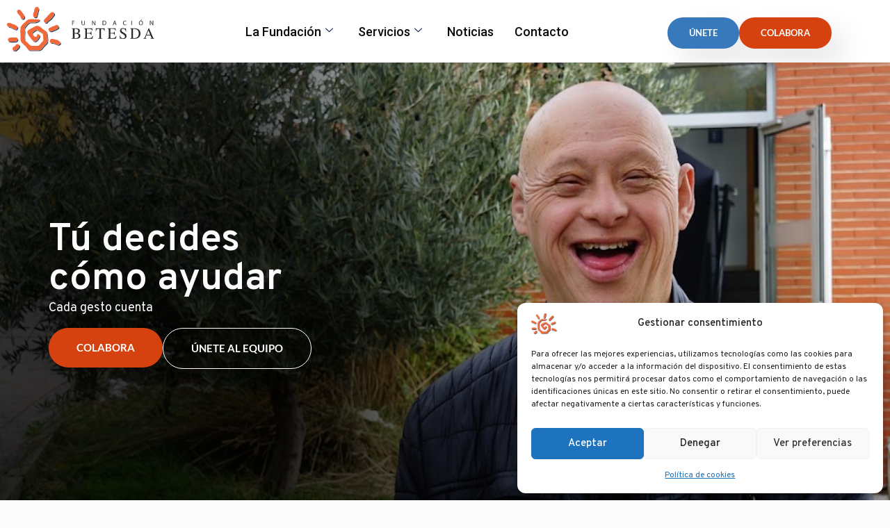

--- FILE ---
content_type: text/html; charset=UTF-8
request_url: https://www.fundacionbetesda.org/?eo_month=2023-09
body_size: 35633
content:
<!doctype html>
<html lang="es">
<head>
	<meta charset="UTF-8">
	<meta name="viewport" content="width=device-width, initial-scale=1">
	<link rel="profile" href="https://gmpg.org/xfn/11">
	<title>Fundación Betesda</title>
<meta name='robots' content='max-image-preview:large' />
<link rel="alternate" type="application/rss+xml" title="Fundación Betesda &raquo; Feed" href="https://www.fundacionbetesda.org/feed/" />
<link rel="alternate" type="application/rss+xml" title="Fundación Betesda &raquo; Feed de los comentarios" href="https://www.fundacionbetesda.org/comments/feed/" />
<link rel="alternate" title="oEmbed (JSON)" type="application/json+oembed" href="https://www.fundacionbetesda.org/wp-json/oembed/1.0/embed?url=https%3A%2F%2Fwww.fundacionbetesda.org%2F" />
<link rel="alternate" title="oEmbed (XML)" type="text/xml+oembed" href="https://www.fundacionbetesda.org/wp-json/oembed/1.0/embed?url=https%3A%2F%2Fwww.fundacionbetesda.org%2F&#038;format=xml" />
<style id='wp-img-auto-sizes-contain-inline-css'>
img:is([sizes=auto i],[sizes^="auto," i]){contain-intrinsic-size:3000px 1500px}
/*# sourceURL=wp-img-auto-sizes-contain-inline-css */
</style>
<link rel='stylesheet' id='sbi_styles-css' href='https://www.fundacionbetesda.org/wp-content/plugins/instagram-feed/css/sbi-styles.min.css?ver=6.10.0' media='all' />
<link rel='stylesheet' id='hfe-widgets-style-css' href='https://www.fundacionbetesda.org/wp-content/plugins/header-footer-elementor/inc/widgets-css/frontend.css?ver=2.7.0' media='all' />
<link rel='stylesheet' id='premium-addons-css' href='https://www.fundacionbetesda.org/wp-content/plugins/premium-addons-for-elementor/assets/frontend/min-css/premium-addons.min.css?ver=4.11.49' media='all' />
<style id='wp-emoji-styles-inline-css'>

	img.wp-smiley, img.emoji {
		display: inline !important;
		border: none !important;
		box-shadow: none !important;
		height: 1em !important;
		width: 1em !important;
		margin: 0 0.07em !important;
		vertical-align: -0.1em !important;
		background: none !important;
		padding: 0 !important;
	}
/*# sourceURL=wp-emoji-styles-inline-css */
</style>
<link rel='stylesheet' id='cmplz-general-css' href='https://www.fundacionbetesda.org/wp-content/plugins/complianz-gdpr/assets/css/cookieblocker.min.css?ver=1763973852' media='all' />
<link rel='stylesheet' id='hfe-style-css' href='https://www.fundacionbetesda.org/wp-content/plugins/header-footer-elementor/assets/css/header-footer-elementor.css?ver=2.7.0' media='all' />
<link rel='stylesheet' id='elementor-frontend-css' href='https://www.fundacionbetesda.org/wp-content/plugins/elementor/assets/css/frontend.min.css?ver=3.33.2' media='all' />
<link rel='stylesheet' id='elementor-post-5-css' href='https://www.fundacionbetesda.org/wp-content/uploads/elementor/css/post-5.css?ver=1763975548' media='all' />
<link rel='stylesheet' id='font-awesome-5-all-css' href='https://www.fundacionbetesda.org/wp-content/plugins/elementor/assets/lib/font-awesome/css/all.min.css?ver=4.11.49' media='all' />
<link rel='stylesheet' id='font-awesome-4-shim-css' href='https://www.fundacionbetesda.org/wp-content/plugins/elementor/assets/lib/font-awesome/css/v4-shims.min.css?ver=3.33.2' media='all' />
<link rel='stylesheet' id='sbistyles-css' href='https://www.fundacionbetesda.org/wp-content/plugins/instagram-feed/css/sbi-styles.min.css?ver=6.10.0' media='all' />
<link rel='stylesheet' id='widget-heading-css' href='https://www.fundacionbetesda.org/wp-content/plugins/elementor/assets/css/widget-heading.min.css?ver=3.33.2' media='all' />
<link rel='stylesheet' id='e-animation-fadeInRight-css' href='https://www.fundacionbetesda.org/wp-content/plugins/elementor/assets/lib/animations/styles/fadeInRight.min.css?ver=3.33.2' media='all' />
<link rel='stylesheet' id='swiper-css' href='https://www.fundacionbetesda.org/wp-content/plugins/elementor/assets/lib/swiper/v8/css/swiper.min.css?ver=8.4.5' media='all' />
<link rel='stylesheet' id='e-swiper-css' href='https://www.fundacionbetesda.org/wp-content/plugins/elementor/assets/css/conditionals/e-swiper.min.css?ver=3.33.2' media='all' />
<link rel='stylesheet' id='widget-media-carousel-css' href='https://www.fundacionbetesda.org/wp-content/plugins/elementor-pro/assets/css/widget-media-carousel.min.css?ver=3.33.1' media='all' />
<link rel='stylesheet' id='widget-carousel-module-base-css' href='https://www.fundacionbetesda.org/wp-content/plugins/elementor-pro/assets/css/widget-carousel-module-base.min.css?ver=3.33.1' media='all' />
<link rel='stylesheet' id='widget-icon-box-css' href='https://www.fundacionbetesda.org/wp-content/plugins/elementor/assets/css/widget-icon-box.min.css?ver=3.33.2' media='all' />
<link rel='stylesheet' id='widget-image-css' href='https://www.fundacionbetesda.org/wp-content/plugins/elementor/assets/css/widget-image.min.css?ver=3.33.2' media='all' />
<link rel='stylesheet' id='e-animation-fadeInUp-css' href='https://www.fundacionbetesda.org/wp-content/plugins/elementor/assets/lib/animations/styles/fadeInUp.min.css?ver=3.33.2' media='all' />
<link rel='stylesheet' id='e-animation-fadeInLeft-css' href='https://www.fundacionbetesda.org/wp-content/plugins/elementor/assets/lib/animations/styles/fadeInLeft.min.css?ver=3.33.2' media='all' />
<link rel='stylesheet' id='elementor-post-7748-css' href='https://www.fundacionbetesda.org/wp-content/uploads/elementor/css/post-7748.css?ver=1764063253' media='all' />
<link rel='stylesheet' id='hello-elementor-css' href='https://www.fundacionbetesda.org/wp-content/themes/hello-elementor/assets/css/reset.css?ver=3.4.5' media='all' />
<link rel='stylesheet' id='hello-elementor-theme-style-css' href='https://www.fundacionbetesda.org/wp-content/themes/hello-elementor/assets/css/theme.css?ver=3.4.5' media='all' />
<link rel='stylesheet' id='hello-elementor-header-footer-css' href='https://www.fundacionbetesda.org/wp-content/themes/hello-elementor/assets/css/header-footer.css?ver=3.4.5' media='all' />
<link rel='stylesheet' id='widget-icon-list-css' href='https://www.fundacionbetesda.org/wp-content/plugins/elementor/assets/css/widget-icon-list.min.css?ver=3.33.2' media='all' />
<link rel='stylesheet' id='elementor-post-4130-css' href='https://www.fundacionbetesda.org/wp-content/uploads/elementor/css/post-4130.css?ver=1763975549' media='all' />
<link rel='stylesheet' id='elementor-post-326-css' href='https://www.fundacionbetesda.org/wp-content/uploads/elementor/css/post-326.css?ver=1765795119' media='all' />
<link rel='stylesheet' id='hfe-elementor-icons-css' href='https://www.fundacionbetesda.org/wp-content/plugins/elementor/assets/lib/eicons/css/elementor-icons.min.css?ver=5.34.0' media='all' />
<link rel='stylesheet' id='hfe-icons-list-css' href='https://www.fundacionbetesda.org/wp-content/plugins/elementor/assets/css/widget-icon-list.min.css?ver=3.24.3' media='all' />
<link rel='stylesheet' id='hfe-social-icons-css' href='https://www.fundacionbetesda.org/wp-content/plugins/elementor/assets/css/widget-social-icons.min.css?ver=3.24.0' media='all' />
<link rel='stylesheet' id='hfe-social-share-icons-brands-css' href='https://www.fundacionbetesda.org/wp-content/plugins/elementor/assets/lib/font-awesome/css/brands.css?ver=5.15.3' media='all' />
<link rel='stylesheet' id='hfe-social-share-icons-fontawesome-css' href='https://www.fundacionbetesda.org/wp-content/plugins/elementor/assets/lib/font-awesome/css/fontawesome.css?ver=5.15.3' media='all' />
<link rel='stylesheet' id='hfe-nav-menu-icons-css' href='https://www.fundacionbetesda.org/wp-content/plugins/elementor/assets/lib/font-awesome/css/solid.css?ver=5.15.3' media='all' />
<link rel='stylesheet' id='hfe-widget-blockquote-css' href='https://www.fundacionbetesda.org/wp-content/plugins/elementor-pro/assets/css/widget-blockquote.min.css?ver=3.25.0' media='all' />
<link rel='stylesheet' id='hfe-mega-menu-css' href='https://www.fundacionbetesda.org/wp-content/plugins/elementor-pro/assets/css/widget-mega-menu.min.css?ver=3.26.2' media='all' />
<link rel='stylesheet' id='hfe-nav-menu-widget-css' href='https://www.fundacionbetesda.org/wp-content/plugins/elementor-pro/assets/css/widget-nav-menu.min.css?ver=3.26.0' media='all' />
<link rel='stylesheet' id='ekit-widget-styles-css' href='https://www.fundacionbetesda.org/wp-content/plugins/elementskit-lite/widgets/init/assets/css/widget-styles.css?ver=3.7.6' media='all' />
<link rel='stylesheet' id='ekit-responsive-css' href='https://www.fundacionbetesda.org/wp-content/plugins/elementskit-lite/widgets/init/assets/css/responsive.css?ver=3.7.6' media='all' />
<link rel='stylesheet' id='wpr-text-animations-css-css' href='https://www.fundacionbetesda.org/wp-content/plugins/royal-elementor-addons/assets/css/lib/animations/text-animations.min.css?ver=1.7.1040' media='all' />
<link rel='stylesheet' id='wpr-addons-css-css' href='https://www.fundacionbetesda.org/wp-content/plugins/royal-elementor-addons/assets/css/frontend.min.css?ver=1.7.1040' media='all' />
<link rel='stylesheet' id='elementor-gf-overpass-css' href='https://fonts.googleapis.com/css?family=Overpass:100,100italic,200,200italic,300,300italic,400,400italic,500,500italic,600,600italic,700,700italic,800,800italic,900,900italic&#038;display=swap' media='all' />
<link rel='stylesheet' id='elementor-gf-local-lato-css' href='https://www.fundacionbetesda.org/wp-content/uploads/elementor/google-fonts/css/lato.css?ver=1763973437' media='all' />
<link rel='stylesheet' id='elementor-gf-roboto-css' href='https://fonts.googleapis.com/css?family=Roboto:100,100italic,200,200italic,300,300italic,400,400italic,500,500italic,600,600italic,700,700italic,800,800italic,900,900italic&#038;display=swap' media='all' />
<link rel='stylesheet' id='elementor-gf-raleway-css' href='https://fonts.googleapis.com/css?family=Raleway:100,100italic,200,200italic,300,300italic,400,400italic,500,500italic,600,600italic,700,700italic,800,800italic,900,900italic&#038;display=swap' media='all' />
<link rel='stylesheet' id='elementor-icons-ekiticons-css' href='https://www.fundacionbetesda.org/wp-content/plugins/elementskit-lite/modules/elementskit-icon-pack/assets/css/ekiticons.css?ver=3.7.6' media='all' />
<!--n2css--><!--n2js--><script src="https://www.fundacionbetesda.org/wp-content/plugins/elementor/assets/lib/font-awesome/js/v4-shims.min.js?ver=3.33.2" id="font-awesome-4-shim-js"></script>
<script data-cfasync="false" src="https://www.fundacionbetesda.org/wp-includes/js/jquery/jquery.min.js?ver=3.7.1" id="jquery-core-js"></script>
<script data-cfasync="false" src="https://www.fundacionbetesda.org/wp-includes/js/jquery/jquery-migrate.min.js?ver=3.4.1" id="jquery-migrate-js"></script>
<script id="jquery-js-after">
!function($){"use strict";$(document).ready(function(){$(this).scrollTop()>100&&$(".hfe-scroll-to-top-wrap").removeClass("hfe-scroll-to-top-hide"),$(window).scroll(function(){$(this).scrollTop()<100?$(".hfe-scroll-to-top-wrap").fadeOut(300):$(".hfe-scroll-to-top-wrap").fadeIn(300)}),$(".hfe-scroll-to-top-wrap").on("click",function(){$("html, body").animate({scrollTop:0},300);return!1})})}(jQuery);
!function($){'use strict';$(document).ready(function(){var bar=$('.hfe-reading-progress-bar');if(!bar.length)return;$(window).on('scroll',function(){var s=$(window).scrollTop(),d=$(document).height()-$(window).height(),p=d? s/d*100:0;bar.css('width',p+'%')});});}(jQuery);
//# sourceURL=jquery-js-after
</script>
<link rel="https://api.w.org/" href="https://www.fundacionbetesda.org/wp-json/" /><link rel="alternate" title="JSON" type="application/json" href="https://www.fundacionbetesda.org/wp-json/wp/v2/pages/7748" /><link rel="EditURI" type="application/rsd+xml" title="RSD" href="https://www.fundacionbetesda.org/xmlrpc.php?rsd" />
<meta name="generator" content="WordPress 6.9" />
<link rel="canonical" href="https://www.fundacionbetesda.org/" />
<link rel='shortlink' href='https://www.fundacionbetesda.org/' />
			<style>.cmplz-hidden {
					display: none !important;
				}</style><meta name="generator" content="Elementor 3.33.2; features: e_font_icon_svg, additional_custom_breakpoints; settings: css_print_method-external, google_font-enabled, font_display-swap">
			<style>
				.e-con.e-parent:nth-of-type(n+4):not(.e-lazyloaded):not(.e-no-lazyload),
				.e-con.e-parent:nth-of-type(n+4):not(.e-lazyloaded):not(.e-no-lazyload) * {
					background-image: none !important;
				}
				@media screen and (max-height: 1024px) {
					.e-con.e-parent:nth-of-type(n+3):not(.e-lazyloaded):not(.e-no-lazyload),
					.e-con.e-parent:nth-of-type(n+3):not(.e-lazyloaded):not(.e-no-lazyload) * {
						background-image: none !important;
					}
				}
				@media screen and (max-height: 640px) {
					.e-con.e-parent:nth-of-type(n+2):not(.e-lazyloaded):not(.e-no-lazyload),
					.e-con.e-parent:nth-of-type(n+2):not(.e-lazyloaded):not(.e-no-lazyload) * {
						background-image: none !important;
					}
				}
			</style>
			<link rel="icon" href="https://www.fundacionbetesda.org/wp-content/uploads/2025/09/cropped-Logo-notext-32x32.png" sizes="32x32" />
<link rel="icon" href="https://www.fundacionbetesda.org/wp-content/uploads/2025/09/cropped-Logo-notext-192x192.png" sizes="192x192" />
<link rel="apple-touch-icon" href="https://www.fundacionbetesda.org/wp-content/uploads/2025/09/cropped-Logo-notext-180x180.png" />
<meta name="msapplication-TileImage" content="https://www.fundacionbetesda.org/wp-content/uploads/2025/09/cropped-Logo-notext-270x270.png" />
		<style id="wp-custom-css">
			/******************************
 *  VARIABLES
 ******************************/
:root{
  --azul:#2063B1;
  --naranja:#F1693B;
  --header-h: 92px; /* ajusta si tu header es más alto/bajo */
}
@media (max-width:1024px){ :root{ --header-h: 80px; } }
@media (max-width:767px){  :root{ --header-h: 68px; } }

/******************************
 *  NAV SUPERIOR (subrayado animado)
 ******************************/
.elementor-nav-menu a.elementor-item{
  position: relative;
  display: inline-block;
  color:#ffffff !important;            /* por defecto: header oscuro */
  transition: color .3s ease;
}
/* si el header es claro (como las pastillas), usa texto oscuro */
.menu-blur.menu-blur--light .elementor-nav-menu a.elementor-item{
  color:#121212 !important;
}

/* subrayado que “se dibuja” (altura un poco más arriba) */
.elementor-nav-menu a.elementor-item::after{
  content:"";
  position:absolute;
  left:0;
  bottom:6px;                          /* ↑ súbelo/bájalo aquí */
  width:0%;
  height:2px;
  background: currentColor;            /* usa el color del texto */
  transition: width .3s ease;
}
.elementor-nav-menu a.elementor-item:hover::after,
.elementor-nav-menu a.elementor-item.elementor-item-active::after,
.elementor-nav-menu a.elementor-item.current-menu-item::after{
  width:100%;
}

/******************************
 *  MENÚ DEL FOOTER (subrayado)
 ******************************/
.footer-menu a.elementor-item{
  position:relative;
  display:inline-block;
  color:#fff !important;
  transition:color .3s ease;
}
.footer-menu a.elementor-item::after{
  content:"";
  position:absolute;
  left:0;
  bottom:0;
  width:0%;
  height:2px;
  background:#fff !important;
  transition:width .3s ease;
}
.footer-menu a.elementor-item:hover::after,
.footer-menu a.elementor-item.elementor-item-active::after,
.footer-menu a.elementor-item.current-menu-item::after{
  width:100%;
}

/******************************
 *  BOTONES COLABORA / ÚNETE
 ******************************/
.elementor-element.btn-colabora .elementor-button,
.elementor-element.btn-unete .elementor-button{
  background:var(--azul);
  color:#fff;
}
.elementor-element.btn-colabora .elementor-button:hover,
.elementor-element.btn-unete .elementor-button:hover{
  background:var(--naranja);
}
/* ACTIVO en /colabora (ID 936) */
body.page-id-936 .elementor-element.btn-colabora .elementor-button,
body.parent-pageid-936 .elementor-element.btn-colabora .elementor-button{
  background:var(--naranja) !important;
  border-color:var(--naranja) !important;
  color:#fff !important;
}
/* ACTIVO en /unete (ID 938) */
body.page-id-938 .elementor-element.btn-unete .elementor-button,
body.parent-pageid-938 .elementor-element.btn-unete .elementor-button{
  background:var(--naranja) !important;
  border-color:var(--naranja) !important;
  color:#fff !important;
}

/******************************
 *  OCULTAR TÍTULOS DEL THEME
 ******************************/
.page-id-720 .page-header,
.page-id-5002 .page-header,
.page-id-13 .page-header,
.page-id-928 .page-header,
.page-id-930 .page-header,
.page-id-932 .page-header,
.page-id-934 .page-header,
.page-id-938 .page-header,
.page-id-940 .page-header,
.page-id-942 .page-header,
.page-id-949 .page-header,
.page-id-5002 .entry-title,
.page-id-720 .entry-title,
.page-id-5002 .entry-title,
.page-id-928 .entry-title,
.page-id-930 .entry-title,
.page-id-932 .entry-title,
.page-id-934 .entry-title,
.page-id-938 .entry-title,
.page-id-940 .entry-title,
.page-id-942 .entry-title,
.page-id-949 .entry-title,
.page-id-13 .elementor-page-title,
.page-id-720 .elementor-page-title,
.page-id-5002 .elementor-page-title,
.page-id-928 .elementor-page-title,
.page-id-930 .elementor-page-title,
.page-id-932 .elementor-page-title,
.page-id-934 .elementor-page-title,
.page-id-938 .elementor-page-title,
.page-id-940 .elementor-page-title,
.page-id-942 .elementor-page-title,
.page-id-949 .elementor-page-title{
  display:none !important;
  margin:0 !important;
  padding:0 !important;
  height:0 !important;
}


/******************************
 *  HEADER SIEMPRE VISIBLE (GLASS)
 ******************************/
.menu-blur{
  position:fixed !important;           /* SIEMPRE visible */
  top:0; left:0; right:0;
  width:100%;
  z-index:9999;

  background:rgba(12,14,18,.35);       /* fallback oscuro con blur */
  -webkit-backdrop-filter:blur(14px) saturate(140%);
  backdrop-filter:blur(14px) saturate(140%);
  border:0 !important;
  box-shadow:none !important;
}
/* Versión clara tipo “pastilla” (como Colabora/Trabaja) */
.menu-blur.menu-blur--light{
  background:rgba(255,255,255,.18);
  border:1px solid rgba(255,255,255,.35);
  box-shadow:0 8px 30px rgba(0,0,0,.12);
}
.menu-blur,
.menu-blur .elementor-container,
.menu-blur .elementor-column,
.menu-blur .elementor-widget-wrap{
  background:transparent !important;
}
.menu-blur a,
.menu-blur .elementor-item{ color:#fff; }
.menu-blur.menu-blur--light a,
.menu-blur.menu-blur--light .elementor-item{ color:#121212; }

/* Evitar que el contenido quede oculto bajo el header fijo */
body:not(.elementor-editor-active){
  padding-top:var(--header-h);
}

/* Si estás logueado en WP (barra de admin) */
body.admin-bar .menu-blur{ top:32px; }
@media (max-width:782px){
  body.admin-bar .menu-blur{ top:46px; }
}

/* Quitar bordes/líneas del theme en el header */
header.site-header, #site-header, .site-header{
  border-bottom:0 !important;
  box-shadow:none !important;
}

/* Evitar recortes del contenedor del header */
.elementor-location-header{ overflow:visible !important; }

/* Asegurar que el slider quede por debajo */
.n2-ss-slider,
.n2-ss-outer,
.n2-ss-section-main-content{
  position:relative;
  z-index:1 !important;
}

/* Fallback si no hay soporte de backdrop-filter */
@supports not ((-webkit-backdrop-filter: blur(1px)) or (backdrop-filter: blur(1px))){
  .menu-blur.menu-blur--light{ background:rgba(255,255,255,.90); }
}
/* — OVERLAY del header sobre el slider — */
body:not(.elementor-editor-active){
  padding-top: 0 !important; /* antes tenía var(--header-h) */
}

/* Por si el hero tenía margen arriba: */
.slider-hero{
  margin-top: 0 !important;
}

/* (Opcional) En páginas SIN hero, añade la clase "no-hero" en Ajustes de página → CSS Classes
   para recuperar el espacio y que el header no tape el primer bloque */
body.no-hero:not(.elementor-editor-active){
  padding-top: var(--header-h) !important;
}
/* === HEADER con el MISMO look que el navigation del hero === */
.menu-blur{
  position: fixed !important;          /* siempre visible */
  top: 0; left: 0; right: 0;
  width: 100%;
  z-index: 9999;

  /* mismo fondo y blur que .ss-external-nav */
  background: rgba(0,0,0,.32) !important;
  -webkit-backdrop-filter: blur(12px) saturate(140%);
  backdrop-filter: blur(12px) saturate(140%);

  border: 0 !important;
  box-shadow: none !important;
}

/* texto y fondos internos */
.menu-blur a,
.menu-blur .elementor-item{ color:#fff !important; }
.menu-blur,
.menu-blur .elementor-container,
.menu-blur .elementor-column,
.menu-blur .elementor-widget-wrap{ background: transparent !important; }

/* superponer sobre el slider (sin empujar el contenido) */
body:not(.elementor-editor-active){ padding-top: 0 !important; }
.n2-ss-slider, .n2-ss-outer, .n2-ss-section-main-content{
  position: relative; z-index: 1 !important;
}

/* por si quedó la clase clara en el header, la neutralizamos */
.menu-blur.menu-blur--light{
  background: rgba(0,0,0,.32) !important;
  border: 0 !important;
  box-shadow: none !important;
  color:#fff !important;
}
.menu-blur.menu-blur--light a,
.menu-blur.menu-blur--light .elementor-item{ color:#fff !important; }
/* === Fuerza de color/oscurecido del header glass === */
:root{
  /* Ajusta aquí la oscuridad: 0.32 (igual), 0.40–0.55 (más oscuro) */
  --menu-glass-alpha: .48;   /* ← prueba .48 o .52 para igualar la pastilla */
  --menu-glass-blur: 12px;
}

/* El header sigue fixed y superpuesto */
.menu-blur{
  position: fixed !important;
  top: 0; left: 0; right: 0;
  width: 100%;
  z-index: 9999;
  background: transparent !important;               /* dejamos el fondo real al ::before */
  -webkit-backdrop-filter: blur(var(--menu-glass-blur)) saturate(140%);
  backdrop-filter: blur(var(--menu-glass-blur)) saturate(140%);
  border: 0 !important;
  box-shadow: none !important;
  overflow: visible;                                 /* por si usas border-radius */
}

/* Capa de color por encima del fondo pero por debajo del contenido */
.menu-blur::before{
  content: "";
  position: absolute;
  inset: 0;
  background: rgba(0,0,0,var(--menu-glass-alpha)) !important; /* ← oscuridad */
  -webkit-backdrop-filter: inherit;
  backdrop-filter: inherit;
  border-radius: inherit;
  z-index: 0;                                        /* debajo del contenido */
  pointer-events: none;
}

/* Asegura que el contenido del header quede por encima del overlay */
.menu-blur > *{ position: relative; z-index: 1; }

/* Texto blanco en este look oscuro */
.menu-blur a,
.menu-blur .elementor-item{ color:#fff !important; }

/* Si quedaba la clase clara, la neutralizamos igual */
.menu-blur.menu-blur--light::before{
  background: rgba(0,0,0,var(--menu-glass-alpha)) !important;
}



/* ===== Hover global en todo el card (sin afectar al botón) ===== */
:root{ --azul:#207DDC; }

/* 1) Define el color base en el card y haz que TODO herede */
.glass-card{
  color:#111 !important;                    /* base negro */
}
.glass-card *{ color: inherit !important; } /* títulos, párrafos, enlaces, etc. */
.glass-card .elementor-icon i,
.glass-card .elementor-icon svg{
  color: currentColor !important;
  fill: currentColor !important;
  stroke: currentColor !important;
}

/* 2) Cualquier hover dentro del card cambia el color a azul */
.glass-card:hover,
.glass-card:focus-within{
  color: var(--azul) !important;
}

/* 3) Neutraliza reglas internas que sólo aplicaban a la “caja rosa” */
.glass-card *:hover .elementor-heading-title,
.glass-card *:hover .elementor-widget-text-editor,
.glass-card *:hover .elementor-icon i,
.glass-card *:hover .elementor-icon svg{
  color: inherit !important;
  fill: inherit !important;
  stroke: inherit !important;
}

/* 4) Botón: fija su color para que NO herede del card */
.glass-card .elementor-button{
  background:#207DDC !important;            /* azul por defecto */
  border-color:#207DDC !important;
  color:#fff !important;
  transition: background .2s ease, border-color .2s ease;
}
/* Al pasar el ratón por el CARD, el botón se mantiene AZUL */
.glass-card:hover .elementor-button,
.glass-card:focus-within .elementor-button{
  background:#2063B1 !important;
  border-color:#2063B1 !important;
  color:#fff !important;
}
/* Sólo al pasar por el BOTÓN → naranja */
.glass-card .elementor-button:hover{
  background:#F1693B !important;
  border-color:#F1693B !important;
  color:#fff !important;
}

/* 5) Por si un overlay interno bloquea el hover del card */
.glass-card .elementor-background-overlay{
  pointer-events:none !important;
  background:transparent !important;
  opacity:0 !important;
}
.glass-card .e-con,
.glass-card .e-con-inner,
.glass-card .elementor-container,
.glass-card .elementor-column,
.glass-card .elementor-widget-wrap,
.glass-card .elementor-widget-container{
  background:transparent !important;        /* no tapar el blur */
}

/* === HOVER GLOBAL DEL CARD (título + texto + ICONO) === */
:root{ --azul:#207DDC; }

/* color base y en hover del card */
.glass-card{ --card-fg:#207DDC; }
.glass-card:hover{ --card-fg: var(--azul); }

/* 1) Propaga el color del card a TODOS los nodos del Icon Box */
.glass-card .elementor-widget-icon-box,
.glass-card .elementor-icon-box-wrapper,
.glass-card .elementor-icon-box-icon,
.glass-card .elementor-icon{
  color: var(--card-fg) !important;
  background: transparent !important; /* sin pastilla detrás del icono */
}

/* 2) Forzar el SVG a usar el color heredado del card */
.glass-card .elementor-icon svg{ color: var(--card-fg) !important; }
.glass-card .elementor-icon svg path,
.glass-card .elementor-icon svg *{
  fill: var(--card-fg) !important;
  stroke: var(--card-fg) !important;
}

/* 3) Título y descripción heredan del card (ya te funcionaban) */
.glass-card .elementor-icon-box-title,
.glass-card .elementor-heading-title,
.glass-card .elementor-widget-text-editor{
  color: var(--card-fg) !important;
}

/* 4) Neutraliza el hover “local” del Icon Box para que mande el del card */
.glass-card .elementor-widget-icon-box:hover .elementor-icon,
.glass-card .elementor-widget-icon-box:hover .elementor-icon svg,
.glass-card .elementor-widget-icon-box:hover .elementor-icon svg *{
  color: inherit !important;
  fill: inherit !important;
  stroke: inherit !important;
}

/* 5) Botón: AZUL por defecto y NARANJA solo al pasar por el botón */
.glass-card .elementor-button{
  background:#207DDC !important;
  border-color:#207DDC !important;
  color:#fff !important;
  transition: background .2s ease, border-color .2s ease;
}
.glass-card .elementor-button:hover{
  background:#F1693B !important;
  border-color:#F1693B !important;
}

/* === PATCH FINAL CARDS === */
:root{ --azul:#207DDC; --title:#111111; --desc:#696969; }

/* TÍTULO: negro → azul al hover del card */
.glass-card .elementor-icon-box-title,
.glass-card .elementor-heading-title{
  color: var(--title) !important;
  transition: color .2s ease;
}
.glass-card:hover .elementor-icon-box-title,
.glass-card:hover .elementor-heading-title,
.glass-card:has(:hover) .elementor-icon-box-title,
.glass-card:has(:hover) .elementor-heading-title{
  color: var(--azul) !important;
}

/* DESCRIPCIÓN: gris fijo (no cambia) */
.glass-card .elementor-icon-box-description,
.glass-card .elementor-widget-text-editor{
  color: var(--desc) !important;
}

/* ICONO: igual que el título (negro → azul) */
.glass-card .elementor-icon,
.glass-card .elementor-icon svg{
  color: var(--title) !important;
  fill: currentColor !important;
  stroke: currentColor !important;
  transition: color .2s ease, fill .2s ease, stroke .2s ease;
}
.glass-card .elementor-icon svg path,
.glass-card .elementor-icon svg *{
  fill: currentColor !important;
  stroke: currentColor !important;
}
.glass-card:hover .elementor-icon,
.glass-card:hover .elementor-icon svg,
.glass-card:has(:hover) .elementor-icon,
.glass-card:has(:hover) .elementor-icon svg{
  color: var(--azul) !important;
  fill: currentColor !important;
  stroke: currentColor !important;
}

/* BOTÓN: se mantiene azul en hover del CARD; solo cambia al pasar por el BOTÓN */
.glass-card .elementor-button{
  background: var(--azul) !important;
  border-color: var(--azul) !important;
  color:#fff !important;
  transition: background .2s ease, border-color .2s ease;
}
/* Evita que el hover del card oscurezca el botón */
.glass-card:hover .elementor-button,
.glass-card:has(:hover) .elementor-button{
  background: var(--azul) !important;
  border-color: var(--azul) !important;
}
/* Hover REAL del botón → naranja */
.glass-card .elementor-button:hover{
  background:#F1693B !important;
  border-color:#F1693B !important;
  color:#fff !important;
}

/* Neutraliza estilos de hover locales que puedan pisar lo anterior */
.glass-card .elementor-widget-icon-box:hover .elementor-icon,
.glass-card .elementor-widget-icon-box:hover .elementor-icon svg,
.glass-card .elementor-widget-icon-box:hover .elementor-icon svg *{
  color: inherit !important;
  fill: inherit !important;
  stroke: inherit !important;
}


/******************************
 *  SLIDER HERO + NAV EXTERNO
******************************/
.slider-hero{
  position: relative;
}

/* Caja de la navegación externa (posición + “pastilla” con blur) */
.slider-hero .ss-external-nav{
  position: absolute !important;
  left: 200px !important;               /* ajusta 90–260px */
  bottom: 200px !important;             /* ajusta 160–260px */
  z-index: 110 !important;
  transform: none !important;

  display: flex !important;
  gap: 28px !important;
  justify-content: flex-start !important;
  align-items: center !important;

  pointer-events: auto !important;
  overflow: visible !important;         /* importante para ver el ::after */

  background: rgba(0,0,0,.32) !important;
  -webkit-backdrop-filter: blur(12px) !important;
  backdrop-filter: blur(12px) !important;
  border-radius: 28px !important;
  padding: 6px 14px !important;

  border: none !important;
  box-shadow: none !important;
}

.slider-hero .ss-external-nav::before,
.slider-hero .ss-external-nav::after{
  display: none !important;
  background: none !important;
}

/* Ítems de la nav (funciona con a, button, .n2-ow, .n2-style, controles, etc.) */
.slider-hero .ss-external-nav
  :is(a,button,.n2-ow,.n2-style,.n2-ss-control,[role="button"]){
  position: relative !important;
  display: inline-flex !important;
  align-items: center !important;
  padding: 8px 12px !important;
  border-radius: 20px !important;
  outline: none !important;
  background: transparent !important;
  border: 0 !important;
  color: #fff !important;
  line-height: 1 !important;
  text-decoration: none !important;
}

/* —— Subrayado animado (oculto por defecto) —— */
.slider-hero .ss-external-nav
  :is(a,button,.n2-ow,.n2-style,.n2-ss-control,[role="button"])::after{
  content: "";
  position: absolute;
  left: 12px;
  right: 12px;
  bottom: 6px;                           /* si no se ve, prueba 4–10px */
  height: 2px;
  background: #fff;
  border-radius: 2px;
  transform: scaleX(0);
  transform-origin: left center;
  transition: transform .35s ease-in-out;
  pointer-events: none;
}

/* —— Ítem ACTIVO (sincronizado con el slider) —— */
/* Caso 1: la clase activa está en el MISMO ítem (añade variantes) */
.slider-hero .ss-external-nav
  :is(.n2-active,.n2-current,.n2-ss-current,[aria-current="true"],[aria-selected="true"],[data-active="1"])::after{
  transform: scaleX(1) !important;
}

/* Caso 2: la clase activa está en el contenedor y el enlace/botón va dentro */
.slider-hero .ss-external-nav
  :is(.n2-active,.n2-current,.n2-ss-current,[data-active="1"])
  > :is(a,button,.n2-ow,.n2-style,.n2-ss-control,[role="button"])::after{
  transform: scaleX(1) !important;
}

/* (Opcional) también al pasar el ratón por un ítem */
.slider-hero .ss-external-nav
  :is(a,button,.n2-ow,.n2-style,.n2-ss-control,[role="button"]):hover::after{
  transform: scaleX(1);
}

/* Bullets (si aplican) */
.slider-hero .ss-external-nav .n2-style,
.slider-hero .ss-external-nav .n2-ss-control-bullet{
  width: 14px !important;
  height: 14px !important;
  border-radius: 9999px !important;
}
.slider-hero .ss-external-nav .n2-ss-control-bullet.n2-active{
  transform: scale(1.2) !important;
}

/* Responsivo: recolocar en tablets/móviles */
@media (max-width:1024px){
  .slider-hero .ss-external-nav{
    left: 40px !important;
    bottom: 140px !important;
    gap: 18px !important;
  }
}
@media (max-width:768px){
  .slider-hero .ss-external-nav{
    left: 20px !important;
    bottom: 24px !important;
    gap: 14px !important;
  }
}

/* Mostrar subrayado cuando el item esté activo por clase propia */
.slider-hero .ss-external-nav .is-active::after{
  transform: scaleX(1) !important;
}
/* …o si la clase activa está en el contenedor y el enlace va dentro */
.slider-hero .ss-external-nav .is-active > :is(a,button,.n2-ow,.n2-style,.n2-ss-control,[role="button"])::after{
  transform: scaleX(1) !important;
}
/* La columna del card será el “ancla” de la nav */
.slider-hero .hero-card-col{
  position: relative;             /* clave para que el absoluto ancle aquí */
  z-index: 120;                   /* por encima del slider */
}

/* Centra la nav dentro de la columna y colócala cerca del card */
.slider-hero .hero-card-col .ss-external-nav{
  position: absolute;
  inset-inline: 0;                /* left:0; right:0; en una sola línea */
  bottom: 16px;                   /* ↓ ajusta separación respecto al card */
  margin-inline: auto;            /* centra horizontalmente */
  width: max-content;             /* caja del tamaño de sus botones */
  transform: none;                /* anula centrados previos */
  left: auto !important;          /* anula el left:200px que tenías */
  right: auto !important;
}

/* Si en móvil la prefieres en flujo (debajo del card) */
@media (max-width: 1024px){
  .slider-hero .hero-card-col .ss-external-nav{
    position: static;
    width: auto;
    margin-top: 12px;
  }
}

/* ======= CONTROLES RÁPIDOS ======= */
:root{
  /* Subrayado (línea bajo los botones) */
  --nav-underline-left:  -4px;  /* más negativo = más larga hacia la IZQ (0 = ajustado al texto) */
  --nav-underline-right: -4px;  /* más negativo = más larga hacia la DCHA */
  --nav-underline-bottom: 0px; /* más negativo = más BAJA la línea (ej. -12px) */
  --nav-underline-height: 2px;   /* grosor de la línea */

  /* Padding de la “pastilla” (contenedor) */
  --nav-pad-y: 6px;              /* vertical del contenedor */
  --nav-pad-x: 14px;             /* horizontal del contenedor */

  /* Padding de cada botón */
  --nav-item-pad-y: 8px;         /* vertical de cada botón */
  --nav-item-pad-x: 12px;        /* horizontal de cada botón */
}

/* Aplica padding variables a la pastilla */
.slider-hero .ss-external-nav{
  padding: var(--nav-pad-y) var(--nav-pad-x) !important;
}

/* Aplica padding variables a los botones/ítems */
.slider-hero .ss-external-nav
  :is(a,button,.n2-ow,.n2-style,.n2-ss-control,[role="button"]){
  padding: var(--nav-item-pad-y) var(--nav-item-pad-x) !important;
}

/* Subrayado: largo y posición (override con !important por si hay estilos previos) */
.slider-hero .ss-external-nav
  :is(a,button,.n2-ow,.n2-style,.n2-ss-control,[role="button"])::after{
  left:   var(--nav-underline-left) !important;
  right:  var(--nav-underline-right) !important;
  bottom: var(--nav-underline-bottom) !important;
  height: var(--nav-underline-height) !important;
}
/* Quitar cualquier línea bajo los enlaces del menú */
.elementor-nav-menu a,
.elementor-nav-menu a:after,
.elementor-nav-menu a:before,
.menu a,
nav a {
  text-decoration: none !important;
  border-bottom: none !important;
  box-shadow: none !important;
}

/* Si tu tema usa pseudo-elementos para la raya animada */
.elementor-nav-menu--main .elementor-item:before,
.elementor-nav-menu--main .elementor-item:after {
  display: none !important;
  content: none !important;
}
@media (min-width: 769px) {
  .elementor-menu-anchor {
    scroll-margin-top: 120px;
  }
}

@media (max-width: 768px) {
  .elementor-menu-anchor {
    scroll-margin-top: 90px;
  }

	
/* Ocultar el mini-bloque "Gestionar consentimiento"
   cuando el usuario ya ha aceptado o rechazado */
body.cmplz-accepted .cmplz-manage-consent,
body.cmplz-accepted .cmplz-manage-consent-container,
body.cmplz-consent-set .cmplz-manage-consent,
body.cmplz-consent-set .cmplz-manage-consent-container,
body.cmplz-denied .cmplz-manage-consent,
body.cmplz-denied .cmplz-manage-consent-container,
body.cmplz-rejected .cmplz-manage-consent,
body.cmplz-rejected .cmplz-manage-consent-container {
    display: none !important;
    opacity: 0 !important;
    visibility: hidden !important;
    pointer-events: none !important;
}
		</style>
		<style id="wpr_lightbox_styles">
				.lg-backdrop {
					background-color: rgba(0,0,0,0.6) !important;
				}
				.lg-toolbar,
				.lg-dropdown {
					background-color: rgba(0,0,0,0.8) !important;
				}
				.lg-dropdown:after {
					border-bottom-color: rgba(0,0,0,0.8) !important;
				}
				.lg-sub-html {
					background-color: rgba(0,0,0,0.8) !important;
				}
				.lg-thumb-outer,
				.lg-progress-bar {
					background-color: #444444 !important;
				}
				.lg-progress {
					background-color: #a90707 !important;
				}
				.lg-icon {
					color: #efefef !important;
					font-size: 20px !important;
				}
				.lg-icon.lg-toogle-thumb {
					font-size: 24px !important;
				}
				.lg-icon:hover,
				.lg-dropdown-text:hover {
					color: #ffffff !important;
				}
				.lg-sub-html,
				.lg-dropdown-text {
					color: #efefef !important;
					font-size: 14px !important;
				}
				#lg-counter {
					color: #efefef !important;
					font-size: 14px !important;
				}
				.lg-prev,
				.lg-next {
					font-size: 35px !important;
				}

				/* Defaults */
				.lg-icon {
				background-color: transparent !important;
				}

				#lg-counter {
				opacity: 0.9;
				}

				.lg-thumb-outer {
				padding: 0 10px;
				}

				.lg-thumb-item {
				border-radius: 0 !important;
				border: none !important;
				opacity: 0.5;
				}

				.lg-thumb-item.active {
					opacity: 1;
				}
	         </style><style id='wp-block-paragraph-inline-css'>
.is-small-text{font-size:.875em}.is-regular-text{font-size:1em}.is-large-text{font-size:2.25em}.is-larger-text{font-size:3em}.has-drop-cap:not(:focus):first-letter{float:left;font-size:8.4em;font-style:normal;font-weight:100;line-height:.68;margin:.05em .1em 0 0;text-transform:uppercase}body.rtl .has-drop-cap:not(:focus):first-letter{float:none;margin-left:.1em}p.has-drop-cap.has-background{overflow:hidden}:root :where(p.has-background){padding:1.25em 2.375em}:where(p.has-text-color:not(.has-link-color)) a{color:inherit}p.has-text-align-left[style*="writing-mode:vertical-lr"],p.has-text-align-right[style*="writing-mode:vertical-rl"]{rotate:180deg}
/*# sourceURL=https://www.fundacionbetesda.org/wp-includes/blocks/paragraph/style.min.css */
</style>
<style id='global-styles-inline-css'>
:root{--wp--preset--aspect-ratio--square: 1;--wp--preset--aspect-ratio--4-3: 4/3;--wp--preset--aspect-ratio--3-4: 3/4;--wp--preset--aspect-ratio--3-2: 3/2;--wp--preset--aspect-ratio--2-3: 2/3;--wp--preset--aspect-ratio--16-9: 16/9;--wp--preset--aspect-ratio--9-16: 9/16;--wp--preset--color--black: #000000;--wp--preset--color--cyan-bluish-gray: #abb8c3;--wp--preset--color--white: #ffffff;--wp--preset--color--pale-pink: #f78da7;--wp--preset--color--vivid-red: #cf2e2e;--wp--preset--color--luminous-vivid-orange: #ff6900;--wp--preset--color--luminous-vivid-amber: #fcb900;--wp--preset--color--light-green-cyan: #7bdcb5;--wp--preset--color--vivid-green-cyan: #00d084;--wp--preset--color--pale-cyan-blue: #8ed1fc;--wp--preset--color--vivid-cyan-blue: #0693e3;--wp--preset--color--vivid-purple: #9b51e0;--wp--preset--gradient--vivid-cyan-blue-to-vivid-purple: linear-gradient(135deg,rgb(6,147,227) 0%,rgb(155,81,224) 100%);--wp--preset--gradient--light-green-cyan-to-vivid-green-cyan: linear-gradient(135deg,rgb(122,220,180) 0%,rgb(0,208,130) 100%);--wp--preset--gradient--luminous-vivid-amber-to-luminous-vivid-orange: linear-gradient(135deg,rgb(252,185,0) 0%,rgb(255,105,0) 100%);--wp--preset--gradient--luminous-vivid-orange-to-vivid-red: linear-gradient(135deg,rgb(255,105,0) 0%,rgb(207,46,46) 100%);--wp--preset--gradient--very-light-gray-to-cyan-bluish-gray: linear-gradient(135deg,rgb(238,238,238) 0%,rgb(169,184,195) 100%);--wp--preset--gradient--cool-to-warm-spectrum: linear-gradient(135deg,rgb(74,234,220) 0%,rgb(151,120,209) 20%,rgb(207,42,186) 40%,rgb(238,44,130) 60%,rgb(251,105,98) 80%,rgb(254,248,76) 100%);--wp--preset--gradient--blush-light-purple: linear-gradient(135deg,rgb(255,206,236) 0%,rgb(152,150,240) 100%);--wp--preset--gradient--blush-bordeaux: linear-gradient(135deg,rgb(254,205,165) 0%,rgb(254,45,45) 50%,rgb(107,0,62) 100%);--wp--preset--gradient--luminous-dusk: linear-gradient(135deg,rgb(255,203,112) 0%,rgb(199,81,192) 50%,rgb(65,88,208) 100%);--wp--preset--gradient--pale-ocean: linear-gradient(135deg,rgb(255,245,203) 0%,rgb(182,227,212) 50%,rgb(51,167,181) 100%);--wp--preset--gradient--electric-grass: linear-gradient(135deg,rgb(202,248,128) 0%,rgb(113,206,126) 100%);--wp--preset--gradient--midnight: linear-gradient(135deg,rgb(2,3,129) 0%,rgb(40,116,252) 100%);--wp--preset--font-size--small: 13px;--wp--preset--font-size--medium: 20px;--wp--preset--font-size--large: 36px;--wp--preset--font-size--x-large: 42px;--wp--preset--spacing--20: 0.44rem;--wp--preset--spacing--30: 0.67rem;--wp--preset--spacing--40: 1rem;--wp--preset--spacing--50: 1.5rem;--wp--preset--spacing--60: 2.25rem;--wp--preset--spacing--70: 3.38rem;--wp--preset--spacing--80: 5.06rem;--wp--preset--shadow--natural: 6px 6px 9px rgba(0, 0, 0, 0.2);--wp--preset--shadow--deep: 12px 12px 50px rgba(0, 0, 0, 0.4);--wp--preset--shadow--sharp: 6px 6px 0px rgba(0, 0, 0, 0.2);--wp--preset--shadow--outlined: 6px 6px 0px -3px rgb(255, 255, 255), 6px 6px rgb(0, 0, 0);--wp--preset--shadow--crisp: 6px 6px 0px rgb(0, 0, 0);}:root { --wp--style--global--content-size: 800px;--wp--style--global--wide-size: 1200px; }:where(body) { margin: 0; }.wp-site-blocks > .alignleft { float: left; margin-right: 2em; }.wp-site-blocks > .alignright { float: right; margin-left: 2em; }.wp-site-blocks > .aligncenter { justify-content: center; margin-left: auto; margin-right: auto; }:where(.wp-site-blocks) > * { margin-block-start: 24px; margin-block-end: 0; }:where(.wp-site-blocks) > :first-child { margin-block-start: 0; }:where(.wp-site-blocks) > :last-child { margin-block-end: 0; }:root { --wp--style--block-gap: 24px; }:root :where(.is-layout-flow) > :first-child{margin-block-start: 0;}:root :where(.is-layout-flow) > :last-child{margin-block-end: 0;}:root :where(.is-layout-flow) > *{margin-block-start: 24px;margin-block-end: 0;}:root :where(.is-layout-constrained) > :first-child{margin-block-start: 0;}:root :where(.is-layout-constrained) > :last-child{margin-block-end: 0;}:root :where(.is-layout-constrained) > *{margin-block-start: 24px;margin-block-end: 0;}:root :where(.is-layout-flex){gap: 24px;}:root :where(.is-layout-grid){gap: 24px;}.is-layout-flow > .alignleft{float: left;margin-inline-start: 0;margin-inline-end: 2em;}.is-layout-flow > .alignright{float: right;margin-inline-start: 2em;margin-inline-end: 0;}.is-layout-flow > .aligncenter{margin-left: auto !important;margin-right: auto !important;}.is-layout-constrained > .alignleft{float: left;margin-inline-start: 0;margin-inline-end: 2em;}.is-layout-constrained > .alignright{float: right;margin-inline-start: 2em;margin-inline-end: 0;}.is-layout-constrained > .aligncenter{margin-left: auto !important;margin-right: auto !important;}.is-layout-constrained > :where(:not(.alignleft):not(.alignright):not(.alignfull)){max-width: var(--wp--style--global--content-size);margin-left: auto !important;margin-right: auto !important;}.is-layout-constrained > .alignwide{max-width: var(--wp--style--global--wide-size);}body .is-layout-flex{display: flex;}.is-layout-flex{flex-wrap: wrap;align-items: center;}.is-layout-flex > :is(*, div){margin: 0;}body .is-layout-grid{display: grid;}.is-layout-grid > :is(*, div){margin: 0;}body{padding-top: 0px;padding-right: 0px;padding-bottom: 0px;padding-left: 0px;}a:where(:not(.wp-element-button)){text-decoration: underline;}:root :where(.wp-element-button, .wp-block-button__link){background-color: #32373c;border-width: 0;color: #fff;font-family: inherit;font-size: inherit;font-style: inherit;font-weight: inherit;letter-spacing: inherit;line-height: inherit;padding-top: calc(0.667em + 2px);padding-right: calc(1.333em + 2px);padding-bottom: calc(0.667em + 2px);padding-left: calc(1.333em + 2px);text-decoration: none;text-transform: inherit;}.has-black-color{color: var(--wp--preset--color--black) !important;}.has-cyan-bluish-gray-color{color: var(--wp--preset--color--cyan-bluish-gray) !important;}.has-white-color{color: var(--wp--preset--color--white) !important;}.has-pale-pink-color{color: var(--wp--preset--color--pale-pink) !important;}.has-vivid-red-color{color: var(--wp--preset--color--vivid-red) !important;}.has-luminous-vivid-orange-color{color: var(--wp--preset--color--luminous-vivid-orange) !important;}.has-luminous-vivid-amber-color{color: var(--wp--preset--color--luminous-vivid-amber) !important;}.has-light-green-cyan-color{color: var(--wp--preset--color--light-green-cyan) !important;}.has-vivid-green-cyan-color{color: var(--wp--preset--color--vivid-green-cyan) !important;}.has-pale-cyan-blue-color{color: var(--wp--preset--color--pale-cyan-blue) !important;}.has-vivid-cyan-blue-color{color: var(--wp--preset--color--vivid-cyan-blue) !important;}.has-vivid-purple-color{color: var(--wp--preset--color--vivid-purple) !important;}.has-black-background-color{background-color: var(--wp--preset--color--black) !important;}.has-cyan-bluish-gray-background-color{background-color: var(--wp--preset--color--cyan-bluish-gray) !important;}.has-white-background-color{background-color: var(--wp--preset--color--white) !important;}.has-pale-pink-background-color{background-color: var(--wp--preset--color--pale-pink) !important;}.has-vivid-red-background-color{background-color: var(--wp--preset--color--vivid-red) !important;}.has-luminous-vivid-orange-background-color{background-color: var(--wp--preset--color--luminous-vivid-orange) !important;}.has-luminous-vivid-amber-background-color{background-color: var(--wp--preset--color--luminous-vivid-amber) !important;}.has-light-green-cyan-background-color{background-color: var(--wp--preset--color--light-green-cyan) !important;}.has-vivid-green-cyan-background-color{background-color: var(--wp--preset--color--vivid-green-cyan) !important;}.has-pale-cyan-blue-background-color{background-color: var(--wp--preset--color--pale-cyan-blue) !important;}.has-vivid-cyan-blue-background-color{background-color: var(--wp--preset--color--vivid-cyan-blue) !important;}.has-vivid-purple-background-color{background-color: var(--wp--preset--color--vivid-purple) !important;}.has-black-border-color{border-color: var(--wp--preset--color--black) !important;}.has-cyan-bluish-gray-border-color{border-color: var(--wp--preset--color--cyan-bluish-gray) !important;}.has-white-border-color{border-color: var(--wp--preset--color--white) !important;}.has-pale-pink-border-color{border-color: var(--wp--preset--color--pale-pink) !important;}.has-vivid-red-border-color{border-color: var(--wp--preset--color--vivid-red) !important;}.has-luminous-vivid-orange-border-color{border-color: var(--wp--preset--color--luminous-vivid-orange) !important;}.has-luminous-vivid-amber-border-color{border-color: var(--wp--preset--color--luminous-vivid-amber) !important;}.has-light-green-cyan-border-color{border-color: var(--wp--preset--color--light-green-cyan) !important;}.has-vivid-green-cyan-border-color{border-color: var(--wp--preset--color--vivid-green-cyan) !important;}.has-pale-cyan-blue-border-color{border-color: var(--wp--preset--color--pale-cyan-blue) !important;}.has-vivid-cyan-blue-border-color{border-color: var(--wp--preset--color--vivid-cyan-blue) !important;}.has-vivid-purple-border-color{border-color: var(--wp--preset--color--vivid-purple) !important;}.has-vivid-cyan-blue-to-vivid-purple-gradient-background{background: var(--wp--preset--gradient--vivid-cyan-blue-to-vivid-purple) !important;}.has-light-green-cyan-to-vivid-green-cyan-gradient-background{background: var(--wp--preset--gradient--light-green-cyan-to-vivid-green-cyan) !important;}.has-luminous-vivid-amber-to-luminous-vivid-orange-gradient-background{background: var(--wp--preset--gradient--luminous-vivid-amber-to-luminous-vivid-orange) !important;}.has-luminous-vivid-orange-to-vivid-red-gradient-background{background: var(--wp--preset--gradient--luminous-vivid-orange-to-vivid-red) !important;}.has-very-light-gray-to-cyan-bluish-gray-gradient-background{background: var(--wp--preset--gradient--very-light-gray-to-cyan-bluish-gray) !important;}.has-cool-to-warm-spectrum-gradient-background{background: var(--wp--preset--gradient--cool-to-warm-spectrum) !important;}.has-blush-light-purple-gradient-background{background: var(--wp--preset--gradient--blush-light-purple) !important;}.has-blush-bordeaux-gradient-background{background: var(--wp--preset--gradient--blush-bordeaux) !important;}.has-luminous-dusk-gradient-background{background: var(--wp--preset--gradient--luminous-dusk) !important;}.has-pale-ocean-gradient-background{background: var(--wp--preset--gradient--pale-ocean) !important;}.has-electric-grass-gradient-background{background: var(--wp--preset--gradient--electric-grass) !important;}.has-midnight-gradient-background{background: var(--wp--preset--gradient--midnight) !important;}.has-small-font-size{font-size: var(--wp--preset--font-size--small) !important;}.has-medium-font-size{font-size: var(--wp--preset--font-size--medium) !important;}.has-large-font-size{font-size: var(--wp--preset--font-size--large) !important;}.has-x-large-font-size{font-size: var(--wp--preset--font-size--x-large) !important;}
/*# sourceURL=global-styles-inline-css */
</style>
</head>
<body data-cmplz=1 class="home wp-singular page-template-default page page-id-7748 wp-custom-logo wp-embed-responsive wp-theme-hello-elementor ehf-template-hello-elementor ehf-stylesheet-hello-elementor hello-elementor-default elementor-default elementor-kit-5 elementor-page elementor-page-7748">


<a class="skip-link screen-reader-text" href="#content">Ir al contenido</a>

		<header data-elementor-type="header" data-elementor-id="4130" class="elementor elementor-4130 elementor-location-header" data-elementor-post-type="elementor_library">
			<div data-wpr-sticky-section="yes" data-wpr-position-type="fixed" data-wpr-position-offset="0" data-wpr-position-location="top" data-wpr-sticky-devices="mobile_sticky tablet_sticky desktop_sticky" data-wpr-custom-breakpoints="default" data-wpr-active-breakpoints="mobile_sticky tablet_sticky desktop_sticky" data-wpr-z-index="" data-wpr-sticky-hide="" data-wpr-replace-header="" data-wpr-animation-duration="" data-wpr-sticky-type="" class="elementor-element elementor-element-19b5eecf e-con-full wpr-sticky-section-yes menu-fijo e-flex wpr-particle-no wpr-jarallax-no wpr-parallax-no e-con e-parent" data-id="19b5eecf" data-element_type="container" data-settings="{&quot;background_background&quot;:&quot;classic&quot;,&quot;position_offset&quot;:0,&quot;position_offset_tablet&quot;:0,&quot;position_offset_mobile&quot;:0}">
				<div class="elementor-element elementor-element-cb3f98d elementor-widget__width-auto elementor-widget-mobile__width-initial elementor-widget elementor-widget-image" data-id="cb3f98d" data-element_type="widget" data-widget_type="image.default">
																<a href="https://www.fundacionbetesda.org/">
							<img fetchpriority="high" width="548" height="164" src="https://www.fundacionbetesda.org/wp-content/uploads/2025/11/Logo-horizontal-naranja-1-scaled-1.svg" class="attachment-large size-large wp-image-8827" alt="" />								</a>
															</div>
				<div class="elementor-element elementor-element-35c2bbaa elementor-widget__width-initial elementor-widget elementor-widget-ekit-nav-menu" data-id="35c2bbaa" data-element_type="widget" data-widget_type="ekit-nav-menu.default">
				<div class="elementor-widget-container">
							<nav class="ekit-wid-con ekit_menu_responsive_mobile" 
			data-hamburger-icon="" 
			data-hamburger-icon-type="icon" 
			data-responsive-breakpoint="767">
			            <button class="elementskit-menu-hamburger elementskit-menu-toggler"  type="button" aria-label="hamburger-icon">
                                    <span class="elementskit-menu-hamburger-icon"></span><span class="elementskit-menu-hamburger-icon"></span><span class="elementskit-menu-hamburger-icon"></span>
                            </button>
            <div id="ekit-megamenu-menu-header-completo" class="elementskit-menu-container elementskit-menu-offcanvas-elements elementskit-navbar-nav-default ekit-nav-menu-one-page-yes ekit-nav-dropdown-hover"><ul id="menu-menu-header-completo" class="elementskit-navbar-nav elementskit-menu-po-center submenu-click-on-icon"><li id="menu-item-5611" class="menu-item menu-item-type-post_type menu-item-object-page menu-item-has-children menu-item-5611 nav-item elementskit-dropdown-has relative_position elementskit-dropdown-menu-default_width elementskit-mobile-builder-content" data-vertical-menu=750px><a href="https://www.fundacionbetesda.org/la-fundacion/" class="ekit-menu-nav-link ekit-menu-dropdown-toggle">La fundación<i aria-hidden="true" class="icon icon-down-arrow1 elementskit-submenu-indicator"></i></a>
<ul class="elementskit-dropdown elementskit-submenu-panel">
	<li id="menu-item-7795" class="menu-item menu-item-type-custom menu-item-object-custom menu-item-7795 nav-item elementskit-mobile-builder-content" data-vertical-menu=750px><a href="#Mision-vision" class=" dropdown-item">Misión, visión y valores</a>	<li id="menu-item-7796" class="menu-item menu-item-type-custom menu-item-object-custom menu-item-7796 nav-item elementskit-mobile-builder-content" data-vertical-menu=750px><a href="#Transparencia-compromiso" class=" dropdown-item">Transparencia y Buen Gobierno</a>	<li id="menu-item-7800" class="menu-item menu-item-type-custom menu-item-object-custom menu-item-7800 nav-item elementskit-mobile-builder-content" data-vertical-menu=750px><a href="#Entidades-promotoras" class=" dropdown-item">Entidades promotoras</a>	<li id="menu-item-7801" class="menu-item menu-item-type-custom menu-item-object-custom menu-item-7801 nav-item elementskit-mobile-builder-content" data-vertical-menu=750px><a href="#Patronato-direccion" class=" dropdown-item">Patronato y Dirección</a></ul>
</li>
<li id="menu-item-7195" class="menu-item menu-item-type-post_type menu-item-object-page menu-item-has-children menu-item-7195 nav-item elementskit-dropdown-has relative_position elementskit-dropdown-menu-default_width elementskit-mobile-builder-content" data-vertical-menu=750px><a href="https://www.fundacionbetesda.org/servicios/" class="ekit-menu-nav-link ekit-menu-dropdown-toggle">Servicios<i aria-hidden="true" class="icon icon-down-arrow1 elementskit-submenu-indicator"></i></a>
<ul class="elementskit-dropdown elementskit-submenu-panel">
	<li id="menu-item-4112" class="menu-item menu-item-type-post_type menu-item-object-page menu-item-4112 nav-item elementskit-mobile-builder-content" data-vertical-menu=750px><a href="https://www.fundacionbetesda.org/residencias/" class=" dropdown-item">Residencias</a>	<li id="menu-item-4110" class="menu-item menu-item-type-post_type menu-item-object-page menu-item-4110 nav-item elementskit-mobile-builder-content" data-vertical-menu=750px><a href="https://www.fundacionbetesda.org/atencion-diurna/" class=" dropdown-item">Atención diurna</a>	<li id="menu-item-4111" class="menu-item menu-item-type-post_type menu-item-object-page menu-item-4111 nav-item elementskit-mobile-builder-content" data-vertical-menu=750px><a href="https://www.fundacionbetesda.org/viviendas-tuteladas-3/" class=" dropdown-item">Viviendas tuteladas</a>	<li id="menu-item-4109" class="menu-item menu-item-type-post_type menu-item-object-page menu-item-4109 nav-item elementskit-mobile-builder-content" data-vertical-menu=750px><a href="https://www.fundacionbetesda.org/estancias-temporales/" class=" dropdown-item">Estancias temporales</a>	<li id="menu-item-4108" class="menu-item menu-item-type-post_type menu-item-object-page menu-item-4108 nav-item elementskit-mobile-builder-content" data-vertical-menu=750px><a href="https://www.fundacionbetesda.org/club-de-ocio/" class=" dropdown-item">Club de Ocio</a></ul>
</li>
<li id="menu-item-4106" class="menu-item menu-item-type-post_type menu-item-object-page menu-item-4106 nav-item elementskit-mobile-builder-content" data-vertical-menu=750px><a href="https://www.fundacionbetesda.org/actualidad/" class="ekit-menu-nav-link">Noticias</a></li>
<li id="menu-item-4105" class="menu-item menu-item-type-post_type menu-item-object-page menu-item-4105 nav-item elementskit-mobile-builder-content" data-vertical-menu=750px><a href="https://www.fundacionbetesda.org/contacto/" class="ekit-menu-nav-link">Contacto</a></li>
</ul><div class="elementskit-nav-identity-panel"><a class="elementskit-nav-logo" href="https://www.fundacionbetesda.org" target="" rel=""><img src="https://www.fundacionbetesda.org/wp-content/uploads/2025/11/Logo-horizontal-naranja-1-scaled-1.svg" title="Logo-horizontal-naranja-1-scaled" alt="Logo-horizontal-naranja-1-scaled" decoding="async" /></a><button class="elementskit-menu-close elementskit-menu-toggler" type="button">X</button></div></div>			
			<div class="elementskit-menu-overlay elementskit-menu-offcanvas-elements elementskit-menu-toggler ekit-nav-menu--overlay"></div>        </nav>
						</div>
				</div>
		<div class="elementor-element elementor-element-5fca48a e-con-full botones-header e-flex wpr-particle-no wpr-jarallax-no wpr-parallax-no wpr-sticky-section-no e-con e-child" data-id="5fca48a" data-element_type="container">
				<div class="elementor-element elementor-element-6de51b2 elementor-align--mobilecenter elementor-align-center elementor-widget elementor-widget-elementskit-button" data-id="6de51b2" data-element_type="widget" data-widget_type="elementskit-button.default">
					<div class="ekit-wid-con" >		<div class="ekit-btn-wraper">
							<a href="https://www.fundacionbetesda.org/unete/" class="elementskit-btn  whitespace--normal" id="">
					ÚNETE				</a>
					</div>
        </div>				</div>
				<div class="elementor-element elementor-element-01b9164 elementor-align--mobilecenter elementor-widget-mobile__width-initial elementor-align-center elementor-widget elementor-widget-elementskit-button" data-id="01b9164" data-element_type="widget" data-widget_type="elementskit-button.default">
					<div class="ekit-wid-con" >		<div class="ekit-btn-wraper">
							<a href="https://www.fundacionbetesda.org/colabora/" class="elementskit-btn  whitespace--normal" id="">
					Colabora				</a>
					</div>
        </div>				</div>
				</div>
				</div>
				</header>
		
<main id="content" class="site-main post-7748 page type-page status-publish hentry">

			<div class="page-header">
			<h1 class="entry-title">Home</h1>		</div>
	
	<div class="page-content">
				<div data-elementor-type="wp-page" data-elementor-id="7748" class="elementor elementor-7748" data-elementor-post-type="page">
				<div class="elementor-element elementor-element-93e0035 e-flex e-con-boxed wpr-particle-no wpr-jarallax-no wpr-parallax-no wpr-sticky-section-no e-con e-parent" data-id="93e0035" data-element_type="container" data-settings="{&quot;background_background&quot;:&quot;classic&quot;}">
					<div class="e-con-inner">
		<div class="elementor-element elementor-element-b023139 e-con-full e-flex wpr-particle-no wpr-jarallax-no wpr-parallax-no wpr-sticky-section-no e-con e-child" data-id="b023139" data-element_type="container" data-settings="{&quot;background_background&quot;:&quot;classic&quot;}">
		<div class="elementor-element elementor-element-8b8a4c5 e-con-full e-flex wpr-particle-no wpr-jarallax-no wpr-parallax-no wpr-sticky-section-no e-con e-child" data-id="8b8a4c5" data-element_type="container">
				<div class="elementor-element elementor-element-d4b9221 elementor-widget__width-initial elementor-widget elementor-widget-heading" data-id="d4b9221" data-element_type="widget" data-widget_type="heading.default">
					<h2 class="elementor-heading-title elementor-size-default"><span style="#D6420F">Tú decides </span> cómo ayudar</h2>				</div>
				<div class="elementor-element elementor-element-d2f8a22 elementor-widget elementor-widget-text-editor" data-id="d2f8a22" data-element_type="widget" data-widget_type="text-editor.default">
									<p>Cada gesto cuenta</p>								</div>
				</div>
		<div class="elementor-element elementor-element-d6c83cf e-con-full e-flex wpr-particle-no wpr-jarallax-no wpr-parallax-no wpr-sticky-section-no e-con e-child" data-id="d6c83cf" data-element_type="container">
				<div class="elementor-element elementor-element-b376d8a elementor-align--mobilecenter elementor-align-center elementor-widget elementor-widget-elementskit-button" data-id="b376d8a" data-element_type="widget" data-widget_type="elementskit-button.default">
					<div class="ekit-wid-con" >		<div class="ekit-btn-wraper">
							<a href="https://www.fundacionbetesda.org/colabora/" class="elementskit-btn  whitespace--normal" id="">
					Colabora				</a>
					</div>
        </div>				</div>
				<div class="elementor-element elementor-element-6858878 elementor-align--mobilecenter elementor-align-center elementor-widget elementor-widget-elementskit-button" data-id="6858878" data-element_type="widget" data-widget_type="elementskit-button.default">
					<div class="ekit-wid-con" >		<div class="ekit-btn-wraper">
							<a href="https://www.fundacionbetesda.org/unete/" class="elementskit-btn  whitespace--normal" id="">
					ÚNETE AL EQUIPO				</a>
					</div>
        </div>				</div>
				</div>
				</div>
					</div>
				</div>
		<div class="elementor-element elementor-element-e8b6886 diferentes e-flex e-con-boxed wpr-particle-no wpr-jarallax-no wpr-parallax-no wpr-sticky-section-no elementor-invisible e-con e-parent" data-id="e8b6886" data-element_type="container" data-settings="{&quot;background_background&quot;:&quot;gradient&quot;,&quot;animation&quot;:&quot;fadeInRight&quot;}">
					<div class="e-con-inner">
		<div class="elementor-element elementor-element-f65d898 e-con-full e-flex wpr-particle-no wpr-jarallax-no wpr-parallax-no wpr-sticky-section-no e-con e-child" data-id="f65d898" data-element_type="container" data-settings="{&quot;background_background&quot;:&quot;gradient&quot;}">
		<div class="elementor-element elementor-element-1ccec22 e-con-full e-flex wpr-particle-no wpr-jarallax-no wpr-parallax-no wpr-sticky-section-no e-con e-child" data-id="1ccec22" data-element_type="container">
		<div class="elementor-element elementor-element-1a6390f e-con-full e-flex wpr-particle-no wpr-jarallax-no wpr-parallax-no wpr-sticky-section-no e-con e-child" data-id="1a6390f" data-element_type="container">
				<div class="elementor-element elementor-element-0bf2dc1 elementor-view-default elementor-widget elementor-widget-icon" data-id="0bf2dc1" data-element_type="widget" data-widget_type="icon.default">
							<div class="elementor-icon-wrapper">
			<div class="elementor-icon">
			<svg xmlns="http://www.w3.org/2000/svg" width="56" height="56" viewBox="0 0 56 56" fill="none"><path d="M41.791 20.1227C41.791 16.5429 40.304 13.3026 37.8977 10.9552C35.4914 8.6096 32.1698 7.15717 28.5002 7.15717C24.8306 7.15717 21.5089 8.60777 19.1026 10.9552C16.6982 13.3026 15.2094 16.5429 15.2094 20.1227C15.2094 25.9344 21.9715 35.1296 26.6657 41.5117L26.6676 41.5135L26.6714 41.5117C27.3256 42.4011 27.9422 43.2392 28.4987 44.0149C29.057 43.2392 29.6717 42.4029 30.3259 41.5117C30.3429 41.4878 30.3617 41.4658 30.3805 41.442C35.0727 35.0637 41.7858 25.9126 41.7858 20.1229L41.791 20.1227ZM28.5001 11.8866C30.912 11.8866 33.0927 12.8402 34.6737 14.3825C36.2528 15.923 37.2304 18.0522 37.2304 20.405C37.2304 22.7579 36.2528 24.8871 34.6737 26.4275C33.0945 27.9679 30.912 28.9216 28.5001 28.9216C26.0882 28.9216 23.9074 27.968 22.3265 26.4275C20.7474 24.8871 19.7698 22.7579 19.7698 20.405C19.7698 18.0521 20.7473 15.9248 22.3265 14.3825C23.9056 12.8421 26.0882 11.8866 28.5001 11.8866ZM33.1115 15.9065C31.9328 14.7567 30.3011 14.0433 28.5001 14.0433C26.6991 14.0433 25.0692 14.7566 23.8887 15.9065C22.71 17.0564 21.9786 18.6482 21.9786 20.4032C21.9786 22.1601 22.7099 23.7519 23.8887 24.9018C25.0674 26.0516 26.6991 26.7651 28.5001 26.7651C30.3011 26.7651 31.9309 26.0517 33.1115 24.9018C34.2902 23.7519 35.0215 22.1601 35.0215 20.4032C35.0215 18.6464 34.2903 17.0564 33.1115 15.9065ZM36.4127 43.9743C35.8299 43.8001 35.5047 43.1986 35.6833 42.6301C35.8619 42.0616 36.4785 41.7443 37.0613 41.9185C38.4299 42.3293 39.5559 42.8447 40.3492 43.437C41.2929 44.1394 41.8174 44.9738 41.8174 45.9091C41.8174 47.5321 40.1612 48.8855 37.4861 49.7658C35.1663 50.5269 31.9872 51 28.502 51C25.0167 51 21.8394 50.5287 19.5178 49.7658C16.8408 48.8873 15.1865 47.5321 15.1865 45.9091C15.1865 44.9738 15.711 44.1394 16.6547 43.437C17.448 42.8447 18.5741 42.3293 19.9427 41.9185C20.5254 41.7443 21.1402 42.0616 21.3207 42.6301C21.4993 43.1986 21.174 43.7983 20.5913 43.9743C19.4709 44.3118 18.5816 44.7097 17.9951 45.148C17.6116 45.4341 17.3992 45.6946 17.3992 45.9091C17.3992 46.5033 18.4764 47.1543 20.2209 47.7265C22.3208 48.4161 25.2458 48.8415 28.5058 48.8415C31.7637 48.8415 34.691 48.4142 36.7907 47.7265C38.5334 47.1525 39.6125 46.5033 39.6125 45.9091C39.6125 45.6927 39.4 45.4323 39.0165 45.148C38.43 44.7116 37.5389 44.3118 36.4204 43.9743H36.4127ZM39.46 9.431C42.2648 12.1672 44 15.9488 44 20.1224C44 26.5905 37.0367 36.081 32.1716 42.6941C32.1566 42.7179 32.1397 42.7417 32.1246 42.7656C31.0888 44.174 30.1507 45.4486 29.4269 46.4921C29.3498 46.6113 29.2446 46.7158 29.1167 46.8002C28.611 47.1321 27.9248 47.0037 27.5846 46.5104C26.859 45.4632 25.9171 44.1814 24.8756 42.7656L24.8794 42.7619C20.0124 36.1451 13 26.609 13 20.1203C13 15.9464 14.7352 12.165 17.54 9.42888C20.3448 6.69275 24.2213 5 28.4997 5C32.7781 5 36.6547 6.69271 39.4594 9.42888L39.46 9.431Z" fill="white"></path></svg>			</div>
		</div>
						</div>
				<div class="elementor-element elementor-element-b5b00f4 elementor-widget elementor-widget-text-editor" data-id="b5b00f4" data-element_type="widget" data-widget_type="text-editor.default">
									Ubicación								</div>
				<div class="elementor-element elementor-element-8f5b5db elementor-widget elementor-widget-text-editor" data-id="8f5b5db" data-element_type="widget" data-widget_type="text-editor.default">
									<p>Estamos en Madrid, con acceso fácil y excelente conectividad.</p>								</div>
				</div>
		<div class="elementor-element elementor-element-c399dcf e-con-full e-flex wpr-particle-no wpr-jarallax-no wpr-parallax-no wpr-sticky-section-no e-con e-child" data-id="c399dcf" data-element_type="container">
				<div class="elementor-element elementor-element-6788a86 elementor-widget elementor-widget-text-editor" data-id="6788a86" data-element_type="widget" data-widget_type="text-editor.default">
									<p>Especialización</p>								</div>
				<div class="elementor-element elementor-element-b56205b elementor-view-default elementor-widget elementor-widget-icon" data-id="b56205b" data-element_type="widget" data-widget_type="icon.default">
							<div class="elementor-icon-wrapper">
			<div class="elementor-icon">
			<svg xmlns="http://www.w3.org/2000/svg" width="56" height="56" viewBox="0 0 56 56" fill="none"><path d="M42.117 30.3923C41.6426 30.3923 41.2558 30.7771 41.2558 31.2535V36.5224H4.72243V18.8134C4.72243 17.5551 5.74858 16.529 7.0088 16.529H26.9611C27.4354 16.529 27.8223 16.1442 27.8223 15.6678C27.8223 15.1914 27.4375 14.8066 26.9611 14.8066H7.0088C4.79774 14.8066 3 16.6044 3 18.8134V39.7716C3 41.9745 4.79774 43.7662 7.0088 43.7662H18.1433V48.2778H15.2706C14.7962 48.2778 14.4094 48.6626 14.4094 49.139C14.4094 49.6154 14.7942 50.0002 15.2706 50.0002H30.7155C31.1898 50.0002 31.5767 49.6154 31.5767 49.139C31.5767 48.6626 31.1919 48.2778 30.7155 48.2778H27.8427V43.7662H38.9856C41.1885 43.7662 42.9802 41.9745 42.9802 39.7716V31.253C42.9802 30.7786 42.5954 30.3918 42.119 30.3918L42.117 30.3923ZM26.1186 48.278H19.8641V43.7663H26.1186V48.278ZM38.984 42.0438H7.00911C5.74884 42.0438 4.72274 41.0238 4.72274 39.7717V38.2447H41.2561V39.7717C41.2561 41.0238 40.2382 42.0438 38.984 42.0438Z" fill="white"></path><path d="M31.7024 20.7979H25.7674C25.2931 20.7979 24.9062 21.1826 24.9062 21.659C24.9062 22.1355 25.291 22.5202 25.7674 22.5202H31.7024C32.1768 22.5202 32.5636 22.1354 32.5636 21.659C32.5636 21.1826 32.1788 20.7979 31.7024 20.7979Z" fill="white"></path><path d="M36.5364 25.667H25.7621C25.2877 25.667 24.9009 26.0518 24.9009 26.5282C24.9009 27.0046 25.2857 27.3894 25.7621 27.3894H36.5364C37.0108 27.3894 37.3976 27.0046 37.3976 26.5282C37.3976 26.0518 37.0128 25.667 36.5364 25.667Z" fill="white"></path><path d="M36.5364 30.5391H25.7621C25.2877 30.5391 24.9009 30.9239 24.9009 31.4003C24.9009 31.8767 25.2857 32.2614 25.7621 32.2614H36.5364C37.0108 32.2614 37.3976 31.8766 37.3976 31.4003C37.3976 30.9238 37.0128 30.5391 36.5364 30.5391Z" fill="white"></path><path d="M12.8905 33.8526H17.1925C17.6669 33.8526 18.0537 33.4678 18.0537 32.9914V29.5425H21.5026C21.977 29.5425 22.3638 29.1577 22.3638 28.6813V24.3793C22.3638 23.9049 21.979 23.5181 21.5026 23.5181H18.0537V20.0692C18.0537 19.5948 17.6689 19.208 17.1925 19.208H12.8905C12.4162 19.208 12.0293 19.5928 12.0293 20.0692V23.5181H8.58043C8.10605 23.5181 7.71924 23.9029 7.71924 24.3793V28.6813C7.71924 29.1557 8.10403 29.5425 8.58043 29.5425H12.0293V32.9914C12.0293 33.4658 12.4141 33.8526 12.8905 33.8526ZM9.44161 27.8181V25.2405H12.8905C13.3649 25.2405 13.7517 24.8557 13.7517 24.3794V20.9304H16.3292V24.3794C16.3292 24.8537 16.714 25.2405 17.1904 25.2405H20.6393V27.8181H17.1904C16.716 27.8181 16.3292 28.2029 16.3292 28.6792V32.1282H13.7517V28.6792C13.7517 28.2049 13.3669 27.8181 12.8905 27.8181H9.44161Z" fill="white"></path><path d="M50.6069 18.2526L40.262 7.90563C39.0343 6.6759 37.3954 6 35.6485 6C33.9017 6 32.2627 6.67595 31.0371 7.90563C28.4942 10.4485 28.4942 14.5833 31.0371 17.1284L41.384 27.4753C42.6545 28.7478 44.3239 29.383 45.9955 29.383C47.667 29.383 49.3365 28.7478 50.607 27.4753C53.1499 24.9324 53.1498 20.7956 50.6069 18.2526ZM32.2589 9.12317C33.1588 8.22122 34.3641 7.72446 35.6508 7.72446C36.9375 7.72446 38.1428 8.22123 39.0427 9.12317L43.6073 13.6878L36.8197 20.4739L32.2571 15.9093C30.3861 14.0382 30.3861 10.9945 32.2571 9.1216L32.2589 9.12317ZM49.3894 26.2557C47.5855 28.0575 44.4074 28.0575 42.6017 26.2557L38.0371 21.6911L44.8248 14.905L49.3894 19.4696C50.2893 20.3716 50.7861 21.5768 50.7861 22.8635C50.7861 24.1502 50.2893 25.3555 49.3894 26.2575V26.2557Z" fill="white"></path><path d="M35.5547 14.2591L34.7322 13.4345C34.2436 12.9459 34.2436 12.0847 34.7322 11.594C35.0681 11.2561 35.0681 10.7104 34.7302 10.3745C34.3902 10.0366 33.8445 10.0386 33.5106 10.3766C32.3542 11.5371 32.3542 13.4957 33.5127 14.6521L34.3372 15.4766C34.5062 15.6456 34.7261 15.7291 34.946 15.7291C35.1659 15.7291 35.3858 15.6456 35.5548 15.4766C35.8907 15.1407 35.8906 14.595 35.5547 14.2591Z" fill="white"></path></svg>			</div>
		</div>
						</div>
				<div class="elementor-element elementor-element-c43d35b elementor-widget elementor-widget-text-editor" data-id="c43d35b" data-element_type="widget" data-widget_type="text-editor.default">
									<p>Disponemos de tecnología y recursos técnicos especializados.</p>								</div>
				</div>
		<div class="elementor-element elementor-element-72d57d4 e-con-full e-flex wpr-particle-no wpr-jarallax-no wpr-parallax-no wpr-sticky-section-no e-con e-child" data-id="72d57d4" data-element_type="container">
				<div class="elementor-element elementor-element-6e9cf82 elementor-widget elementor-widget-text-editor" data-id="6e9cf82" data-element_type="widget" data-widget_type="text-editor.default">
									Necesidades
								</div>
				<div class="elementor-element elementor-element-0e66b23 elementor-view-default elementor-widget elementor-widget-icon" data-id="0e66b23" data-element_type="widget" data-widget_type="icon.default">
							<div class="elementor-icon-wrapper">
			<div class="elementor-icon">
			<svg xmlns="http://www.w3.org/2000/svg" width="56" height="56" viewBox="0 0 56 56" fill="none"><path d="M27.5 3.81846C27.9472 3.31333 28.3554 2.88398 28.7248 2.53039C29.0941 2.1768 29.6025 2 30.25 2C31.0772 2 31.7426 2.32227 32.2461 2.96682C32.7496 3.61136 33.0009 4.33672 33 5.1429C33 5.52175 32.9329 5.90059 32.7988 6.27944C32.6646 6.65828 32.4634 6.99924 32.1951 7.30232L28.439 11.5454C28.1707 11.8485 27.8577 12 27.5 12C27.1423 12 26.8293 11.8485 26.561 11.5454L22.8049 7.30232C22.5142 6.97399 22.3076 6.6204 22.1851 6.24155C22.0626 5.86271 22.0009 5.48386 22 5.10502C22 4.29681 22.2571 3.57701 22.7713 2.9456C23.2856 2.31419 23.9451 1.99899 24.75 2C25.376 2 25.8679 2.16417 26.2256 2.4925C26.5833 2.82083 27.0081 3.26282 27.5 3.81846Z" stroke="white" stroke-width="1.8"></path><path d="M27.5105 22.1389C28.3965 22.1389 29.2463 21.7938 29.8729 21.1796C30.4995 20.5653 30.8515 19.7321 30.8515 18.8634C30.8515 17.9947 30.4995 17.1615 29.8729 16.5473C29.2463 15.933 28.3965 15.5879 27.5105 15.5879C26.6244 15.5879 25.7746 15.933 25.148 16.5473C24.5214 17.1615 24.1694 17.9947 24.1694 18.8634C24.1694 19.7321 24.5214 20.5653 25.148 21.1796C25.7746 21.7938 26.6244 22.1389 27.5105 22.1389Z" stroke="white" stroke-width="2"></path><path d="M22.8999 31.2272L21.0156 49.6815C20.9556 50.1225 21.0768 50.5688 21.3525 50.9223C21.6282 51.2757 22.0358 51.5072 22.4856 51.566C22.9354 51.6248 23.3907 51.506 23.7512 51.2357C24.1116 50.9654 24.3478 50.5658 24.4078 50.1248L26.212 39.5012C26.2616 39.1989 26.4194 38.9238 26.6572 38.7252C26.8949 38.5267 27.1971 38.4176 27.5094 38.4176C27.8217 38.4176 28.1238 38.5267 28.3616 38.7252C28.5993 38.9238 28.7572 39.1989 28.8068 39.5012L30.611 50.1248C30.6709 50.5658 30.9071 50.9654 31.2676 51.2357C31.6281 51.506 32.0833 51.6248 32.5332 51.566C32.983 51.5072 33.3906 51.2757 33.6663 50.9223C33.942 50.5688 34.0632 50.1225 34.0032 49.6815L32.1211 31.2272C32.0733 30.7469 32.1344 30.2621 32.3 29.8076C32.4655 29.3531 32.7315 28.9401 33.0789 28.5981L38.6472 21.5754C38.922 21.2149 39.0435 20.7639 38.9861 20.3173C38.9286 19.8708 38.6967 19.4635 38.3392 19.1812C37.9817 18.8989 37.5264 18.7635 37.0691 18.8036C36.6119 18.8436 36.1883 19.056 35.8876 19.3961L31.15 24.9732C30.9619 25.2115 30.7062 25.3901 30.415 25.4864C29.9027 25.6479 28.9338 25.8707 27.5105 25.8707C26.085 25.8707 25.1183 25.6479 24.6038 25.4864C24.3134 25.3897 24.0585 25.2112 23.871 24.9732L19.1335 19.3961C18.8356 19.0466 18.4096 18.8257 17.9473 18.7809C17.485 18.7361 17.0232 18.871 16.6613 19.1566C16.2994 19.4421 16.0663 19.8556 16.0121 20.3079C15.9579 20.7602 16.087 21.2154 16.3715 21.5754L21.9399 28.5981C22.646 29.2881 23.0001 30.2533 22.8999 31.2272Z" stroke="white" stroke-width="2.5"></path></svg>			</div>
		</div>
						</div>
				<div class="elementor-element elementor-element-b9af5c8 elementor-widget elementor-widget-text-editor" data-id="b9af5c8" data-element_type="widget" data-widget_type="text-editor.default">
									<p>En constante evolución para atender las necesidades de las personas.</p>								</div>
				</div>
				</div>
		<div class="elementor-element elementor-element-0e6c033 e-con-full e-flex wpr-particle-no wpr-jarallax-no wpr-parallax-no wpr-sticky-section-no e-con e-child" data-id="0e6c033" data-element_type="container" data-settings="{&quot;background_background&quot;:&quot;classic&quot;}">
				<div class="elementor-element elementor-element-be591b9 elementor-widget__width-initial elementor-widget elementor-widget-heading" data-id="be591b9" data-element_type="widget" data-widget_type="heading.default">
					<h2 class="elementor-heading-title elementor-size-default">Lo que nos distingue</h2>				</div>
				</div>
				</div>
					</div>
				</div>
		<div class="elementor-element elementor-element-5ca73381 e-con-full e-flex wpr-particle-no wpr-jarallax-no wpr-parallax-no wpr-sticky-section-no e-con e-parent" data-id="5ca73381" data-element_type="container">
		<div class="elementor-element elementor-element-34655901 e-con-full e-flex wpr-particle-no wpr-jarallax-no wpr-parallax-no wpr-sticky-section-no e-con e-child" data-id="34655901" data-element_type="container">
				<div class="elementor-element elementor-element-03b1fad elementor-widget elementor-widget-heading" data-id="03b1fad" data-element_type="widget" data-widget_type="heading.default">
					<h2 class="elementor-heading-title elementor-size-default">Nuestros mejores momentos</h2>				</div>
				<div class="elementor-element elementor-element-1ecf796 elementor-widget-tablet__width-initial elementor-widget elementor-widget-text-editor" data-id="1ecf796" data-element_type="widget" data-widget_type="text-editor.default">
									<p>Somos el HOGAR de personas con discapacidad intelectual en situación vulnerable, cuyas familias, por distintas circunstancias, no pueden darles los cuidados que precisan. </p>								</div>
				<div class="elementor-element elementor-element-658e813 elementor-skin-carousel elementor-arrows-yes elementor-pagination-type-bullets elementor-pagination-position-outside elementor-widget elementor-widget-media-carousel" data-id="658e813" data-element_type="widget" data-settings="{&quot;skin&quot;:&quot;carousel&quot;,&quot;effect&quot;:&quot;slide&quot;,&quot;show_arrows&quot;:&quot;yes&quot;,&quot;pagination&quot;:&quot;bullets&quot;,&quot;speed&quot;:500,&quot;autoplay&quot;:&quot;yes&quot;,&quot;autoplay_speed&quot;:5000,&quot;loop&quot;:&quot;yes&quot;,&quot;pause_on_hover&quot;:&quot;yes&quot;,&quot;pause_on_interaction&quot;:&quot;yes&quot;,&quot;space_between&quot;:{&quot;unit&quot;:&quot;px&quot;,&quot;size&quot;:10,&quot;sizes&quot;:[]},&quot;space_between_tablet&quot;:{&quot;unit&quot;:&quot;px&quot;,&quot;size&quot;:10,&quot;sizes&quot;:[]},&quot;space_between_mobile&quot;:{&quot;unit&quot;:&quot;px&quot;,&quot;size&quot;:10,&quot;sizes&quot;:[]}}" data-widget_type="media-carousel.default">
										<div class="elementor-main-swiper swiper" role="region" aria-roledescription="carousel" aria-label="Diapositivas">
				<div class="swiper-wrapper">
											<div class="swiper-slide" role="group" aria-roledescription="slide">
									<div class="elementor-carousel-image" role="img" aria-label="Nuestros mejores momentos (1)" style="background-image: url(&#039;https://www.fundacionbetesda.org/wp-content/uploads/2025/10/Nuestros-mejores-momentos-1-scaled.jpg&#039;)">

			
					</div>
								</div>
											<div class="swiper-slide" role="group" aria-roledescription="slide">
									<div class="elementor-carousel-image" role="img" aria-label="Nuestros mejores momentos (2)" style="background-image: url(&#039;https://www.fundacionbetesda.org/wp-content/uploads/2025/10/Nuestros-mejores-momentos-2.jpg&#039;)">

			
					</div>
								</div>
											<div class="swiper-slide" role="group" aria-roledescription="slide">
									<div class="elementor-carousel-image" role="img" aria-label="Nuestros mejores momentos (3)" style="background-image: url(&#039;https://www.fundacionbetesda.org/wp-content/uploads/2025/10/Nuestros-mejores-momentos-3-scaled.jpg&#039;)">

			
					</div>
								</div>
											<div class="swiper-slide" role="group" aria-roledescription="slide">
									<div class="elementor-carousel-image" role="img" aria-label="Nuestros mejores momentos (4)" style="background-image: url(&#039;https://www.fundacionbetesda.org/wp-content/uploads/2025/10/Nuestros-mejores-momentos-4-scaled.jpg&#039;)">

			
					</div>
								</div>
											<div class="swiper-slide" role="group" aria-roledescription="slide">
									<div class="elementor-carousel-image" role="img" aria-label="Nuestros mejores momentos (5)" style="background-image: url(&#039;https://www.fundacionbetesda.org/wp-content/uploads/2025/10/Nuestros-mejores-momentos-5.jpg&#039;)">

			
					</div>
								</div>
											<div class="swiper-slide" role="group" aria-roledescription="slide">
									<div class="elementor-carousel-image" role="img" aria-label="Nuestros mejores momentos (6)" style="background-image: url(&#039;https://www.fundacionbetesda.org/wp-content/uploads/2025/10/Nuestros-mejores-momentos-6-scaled.jpg&#039;)">

			
					</div>
								</div>
											<div class="swiper-slide" role="group" aria-roledescription="slide">
									<div class="elementor-carousel-image" role="img" aria-label="Nuestros mejores momentos (7)" style="background-image: url(&#039;https://www.fundacionbetesda.org/wp-content/uploads/2025/10/Nuestros-mejores-momentos-7.jpg&#039;)">

			
					</div>
								</div>
									</div>
															<div class="elementor-swiper-button elementor-swiper-button-prev" role="button" tabindex="0" aria-label="Anterior">
							<svg aria-hidden="true" class="e-font-icon-svg e-eicon-chevron-left" viewBox="0 0 1000 1000" xmlns="http://www.w3.org/2000/svg"><path d="M646 125C629 125 613 133 604 142L308 442C296 454 292 471 292 487 292 504 296 521 308 533L604 854C617 867 629 875 646 875 663 875 679 871 692 858 704 846 713 829 713 812 713 796 708 779 692 767L438 487 692 225C700 217 708 204 708 187 708 171 704 154 692 142 675 129 663 125 646 125Z"></path></svg>						</div>
						<div class="elementor-swiper-button elementor-swiper-button-next" role="button" tabindex="0" aria-label="Siguiente">
							<svg aria-hidden="true" class="e-font-icon-svg e-eicon-chevron-right" viewBox="0 0 1000 1000" xmlns="http://www.w3.org/2000/svg"><path d="M696 533C708 521 713 504 713 487 713 471 708 454 696 446L400 146C388 133 375 125 354 125 338 125 325 129 313 142 300 154 292 171 292 187 292 204 296 221 308 233L563 492 304 771C292 783 288 800 288 817 288 833 296 850 308 863 321 871 338 875 354 875 371 875 388 867 400 854L696 533Z"></path></svg>						</div>
																<div class="swiper-pagination"></div>
												</div>
								</div>
				</div>
				</div>
				<section class="elementor-section elementor-top-section elementor-element elementor-element-966cad7 elementor-section-full_width elementor-section-height-default elementor-section-height-default wpr-particle-no wpr-jarallax-no wpr-parallax-no wpr-sticky-section-no" data-id="966cad7" data-element_type="section" data-settings="{&quot;background_background&quot;:&quot;classic&quot;}">
						<div class="elementor-container elementor-column-gap-default">
					<div class="elementor-column elementor-col-100 elementor-top-column elementor-element elementor-element-aaa9a4b" data-id="aaa9a4b" data-element_type="column">
			<div class="elementor-widget-wrap elementor-element-populated">
						<div class="elementor-element elementor-element-7141229 elementor-widget elementor-widget-heading" data-id="7141229" data-element_type="widget" data-widget_type="heading.default">
					<h2 class="elementor-heading-title elementor-size-default">Servicios</h2>				</div>
				<div class="elementor-element elementor-element-45aca73 elementor-widget elementor-widget-text-editor" data-id="45aca73" data-element_type="widget" data-widget_type="text-editor.default">
									<p>Contamos con residencias, viviendas y centros diurnos, donde encuentran atención y cuidados personalizados, compañía, tranquilidad, confianza y trabajo. </p>								</div>
				<section class="elementor-section elementor-inner-section elementor-element elementor-element-51fb82c elementor-section-boxed elementor-section-height-default elementor-section-height-default wpr-particle-no wpr-jarallax-no wpr-parallax-no wpr-sticky-section-no" data-id="51fb82c" data-element_type="section">
						<div class="elementor-container elementor-column-gap-custom">
					<div class="elementor-column elementor-col-20 elementor-inner-column elementor-element elementor-element-0fcffc3" data-id="0fcffc3" data-element_type="column">
			<div class="elementor-widget-wrap elementor-element-populated">
						<div class="elementor-element elementor-element-96ff0a5 elementor-view-default elementor-position-top elementor-mobile-position-top elementor-widget elementor-widget-icon-box" data-id="96ff0a5" data-element_type="widget" data-widget_type="icon-box.default">
							<div class="elementor-icon-box-wrapper">

						<div class="elementor-icon-box-icon">
				<a href="https://www.fundacionbetesda.org/residencias/" class="elementor-icon" tabindex="-1" aria-label="Residencias">
				<svg xmlns="http://www.w3.org/2000/svg" id="Layer_1" viewBox="0 0 500 500"><defs><style>      .st0 {        fill: #fff;      }    </style></defs><path class="st0" d="M461.58,499.85H38.76c-10.61,0-19.22-8.61-19.22-19.22s8.61-19.22,19.22-19.22h19.22V38.59c-10.61,0-19.22-8.61-19.22-19.22S47.37.15,57.98.15h384.38c10.61,0,19.22,8.61,19.22,19.22s-8.61,19.22-19.22,19.22v422.82h19.22c10.61,0,19.22,8.61,19.22,19.22s-8.61,19.22-19.22,19.22ZM346.26,461.41h57.66V38.59H96.42v422.82h57.66v-67.27c0-26.49,21.56-48.05,48.05-48.05h96.09c26.49,0,48.05,21.56,48.05,48.05v67.27ZM192.51,461.41h115.31v-67.27c0-5.29-4.32-9.61-9.61-9.61h-96.09c-5.29,0-9.61,4.32-9.61,9.61v67.27ZM327.04,288.44h-38.44c-10.61,0-19.22-8.61-19.22-19.22s8.61-19.22,19.22-19.22h38.44c10.61,0,19.22,8.61,19.22,19.22s-8.61,19.22-19.22,19.22ZM211.73,288.44h-38.44c-10.61,0-19.22-8.61-19.22-19.22s8.61-19.22,19.22-19.22h38.44c10.61,0,19.22,8.61,19.22,19.22s-8.61,19.22-19.22,19.22ZM327.04,211.56h-38.44c-10.61,0-19.22-8.61-19.22-19.22s8.61-19.22,19.22-19.22h38.44c10.61,0,19.22,8.61,19.22,19.22s-8.61,19.22-19.22,19.22ZM211.73,211.56h-38.44c-10.61,0-19.22-8.61-19.22-19.22s8.61-19.22,19.22-19.22h38.44c10.61,0,19.22,8.61,19.22,19.22s-8.61,19.22-19.22,19.22ZM327.04,134.69h-38.44c-10.61,0-19.22-8.61-19.22-19.22s8.61-19.22,19.22-19.22h38.44c10.61,0,19.22,8.61,19.22,19.22s-8.61,19.22-19.22,19.22ZM211.73,134.69h-38.44c-10.61,0-19.22-8.61-19.22-19.22s8.61-19.22,19.22-19.22h38.44c10.61,0,19.22,8.61,19.22,19.22s-8.61,19.22-19.22,19.22Z"></path></svg>				</a>
			</div>
			
						<div class="elementor-icon-box-content">

									<h4 class="elementor-icon-box-title">
						<a href="https://www.fundacionbetesda.org/residencias/" >
							Residencias						</a>
					</h4>
				
									<p class="elementor-icon-box-description">
						Hogares donde vivir con apoyo, tranquilidad y confianza.					</p>
				
			</div>
			
		</div>
						</div>
					</div>
		</div>
				<div class="elementor-column elementor-col-20 elementor-inner-column elementor-element elementor-element-5d44bbb" data-id="5d44bbb" data-element_type="column">
			<div class="elementor-widget-wrap elementor-element-populated">
						<div class="elementor-element elementor-element-09cff35 elementor-view-default elementor-position-top elementor-mobile-position-top elementor-widget elementor-widget-icon-box" data-id="09cff35" data-element_type="widget" data-widget_type="icon-box.default">
							<div class="elementor-icon-box-wrapper">

						<div class="elementor-icon-box-icon">
				<a href="https://www.fundacionbetesda.org/atencion-diurna/" class="elementor-icon" tabindex="-1" aria-label="Atención diurna">
				<svg xmlns="http://www.w3.org/2000/svg" id="Layer_1" viewBox="0 0 500 500"><defs><style>      .st0 {        fill: #fff;      }    </style></defs><path class="st0" d="M250,500c-10.62,0-19.23-8.61-19.23-19.23v-57.69c0-10.62,8.61-19.23,19.23-19.23s19.23,8.61,19.23,19.23v57.69c0,10.62-8.61,19.23-19.23,19.23ZM86.81,432.4c-4.92,0-9.84-1.88-13.6-5.63-7.51-7.51-7.51-19.69,0-27.19l40.8-40.79c7.51-7.51,19.68-7.51,27.19,0,7.51,7.51,7.51,19.69,0,27.19l-40.8,40.79c-3.76,3.76-8.68,5.63-13.6,5.63ZM413.17,432.4c-4.92,0-9.84-1.88-13.6-5.63l-40.79-40.79c-7.51-7.51-7.51-19.68,0-27.19,7.51-7.51,19.68-7.51,27.19,0l40.79,40.79c7.51,7.51,7.51,19.68,0,27.19-3.76,3.76-8.68,5.63-13.6,5.63ZM250,365.38c-63.63,0-115.38-51.76-115.38-115.38s51.76-115.38,115.38-115.38,115.38,51.76,115.38,115.38-51.76,115.38-115.38,115.38ZM250,173.08c-42.42,0-76.92,34.51-76.92,76.92s34.51,76.92,76.92,76.92,76.92-34.51,76.92-76.92-34.51-76.92-76.92-76.92ZM480.77,269.23h-57.69c-10.62,0-19.23-8.61-19.23-19.23s8.61-19.23,19.23-19.23h57.69c10.62,0,19.23,8.61,19.23,19.23s-8.61,19.23-19.23,19.23ZM76.92,269.23H19.23c-10.62,0-19.23-8.61-19.23-19.23s8.61-19.23,19.23-19.23h57.69c10.62,0,19.23,8.61,19.23,19.23s-8.61,19.23-19.23,19.23ZM372.38,146.85c-4.92,0-9.84-1.88-13.6-5.63-7.51-7.5-7.51-19.68,0-27.19l40.79-40.8c7.51-7.51,19.68-7.51,27.19,0,7.51,7.5,7.51,19.68,0,27.19l-40.79,40.8c-3.76,3.76-8.68,5.63-13.6,5.63ZM127.62,146.85c-4.92,0-9.84-1.88-13.6-5.63l-40.8-40.8c-7.51-7.51-7.51-19.68,0-27.19,7.51-7.51,19.68-7.51,27.19,0l40.8,40.8c7.51,7.51,7.51,19.68,0,27.19-3.76,3.76-8.68,5.63-13.6,5.63ZM250,96.15c-10.62,0-19.23-8.61-19.23-19.23V19.23c0-10.62,8.61-19.23,19.23-19.23s19.23,8.61,19.23,19.23v57.69c0,10.62-8.61,19.23-19.23,19.23Z"></path></svg>				</a>
			</div>
			
						<div class="elementor-icon-box-content">

									<h4 class="elementor-icon-box-title">
						<a href="https://www.fundacionbetesda.org/atencion-diurna/" >
							Atención diurna						</a>
					</h4>
				
									<p class="elementor-icon-box-description">
						Espacios para aprender, crecer y disfrutar cada día.					</p>
				
			</div>
			
		</div>
						</div>
					</div>
		</div>
				<div class="elementor-column elementor-col-20 elementor-inner-column elementor-element elementor-element-8130881" data-id="8130881" data-element_type="column">
			<div class="elementor-widget-wrap elementor-element-populated">
						<div class="elementor-element elementor-element-e22be1d elementor-view-default elementor-position-top elementor-mobile-position-top elementor-widget elementor-widget-icon-box" data-id="e22be1d" data-element_type="widget" data-widget_type="icon-box.default">
							<div class="elementor-icon-box-wrapper">

						<div class="elementor-icon-box-icon">
				<a href="https://www.fundacionbetesda.org/viviendas-tuteladas-3/" class="elementor-icon" tabindex="-1" aria-label="Viviendas tuteladas">
				<svg xmlns="http://www.w3.org/2000/svg" id="Layer_1" viewBox="0 0 537.49 500"><defs><style>      .st0 {        fill: #fff;      }    </style></defs><path class="st0" d="M519.49,500.14H19.25C8.62,500.14,0,491.53,0,480.9s8.62-19.24,19.24-19.24h19.24V186.54l-12.66,4.61c-9.97,3.63-21.02-1.53-24.66-11.51-3.62-9.98,1.53-21.03,11.51-24.66l25.82-9.38V19.14C38.49,8.52,47.1-.1,57.73-.1h76.96c10.62,0,19.24,8.62,19.24,19.24v84.48L397.06,15.2c.28-.11.56-.21.84-.31l38.07-13.83c10.02-3.61,21.03,1.53,24.65,11.52,3.62,9.98-1.53,21.02-11.52,24.65l-25.8,9.37v131.84l63.38,21.13c.29.09.56.18.85.28l38.05,12.69c10.08,3.36,15.52,14.25,12.16,24.34-3.36,10.06-14.27,15.48-24.34,12.16l-13.15-4.38v217.01h19.24c10.62,0,19.24,8.62,19.24,19.24s-8.62,19.24-19.24,19.24ZM423.29,461.66h38.48v-229.84l-38.48-12.83v242.67ZM307.85,461.66h76.96V192.75c-.01-.3-.01-.6,0-.89V60.59l-243.13,88.42c-.28.11-.55.21-.84.31l-63.87,23.22v289.11h76.96v-105.82c0-26.52,21.58-48.1,48.1-48.1h57.72c26.52,0,48.1,21.58,48.1,48.1v105.82ZM192.41,461.66h76.96v-105.82c0-5.3-4.32-9.62-9.62-9.62h-57.72c-5.3,0-9.62,4.32-9.62,9.62v105.82ZM76.97,38.38v93.22l38.48-13.99V38.38h-38.48Z"></path></svg>				</a>
			</div>
			
						<div class="elementor-icon-box-content">

									<h4 class="elementor-icon-box-title">
						<a href="https://www.fundacionbetesda.org/viviendas-tuteladas-3/" >
							Viviendas tuteladas						</a>
					</h4>
				
									<p class="elementor-icon-box-description">
						Hogares con apoyo para una vida independiente.					</p>
				
			</div>
			
		</div>
						</div>
					</div>
		</div>
				<div class="elementor-column elementor-col-20 elementor-inner-column elementor-element elementor-element-c4a79d5" data-id="c4a79d5" data-element_type="column">
			<div class="elementor-widget-wrap elementor-element-populated">
						<div class="elementor-element elementor-element-92f3a5b elementor-view-default elementor-position-top elementor-mobile-position-top elementor-widget elementor-widget-icon-box" data-id="92f3a5b" data-element_type="widget" data-widget_type="icon-box.default">
							<div class="elementor-icon-box-wrapper">

						<div class="elementor-icon-box-icon">
				<a href="https://www.fundacionbetesda.org/estancias-temporales/" class="elementor-icon" tabindex="-1" aria-label="Estancias temporales">
				<svg xmlns="http://www.w3.org/2000/svg" id="Layer_1" viewBox="0 0 500 500"><defs><style>      .st0 {        fill: #fff;      }    </style></defs><path class="st0" d="M249.85,499.7C112.09,499.7,0,387.61,0,249.85S112.09,0,249.85,0s249.85,112.09,249.85,249.85-112.09,249.85-249.85,249.85ZM249.85,38.44c-116.57,0-211.41,94.84-211.41,211.41s94.84,211.41,211.41,211.41,211.41-94.84,211.41-211.41S366.41,38.44,249.85,38.44ZM365.16,269.07h-115.31c-10.61,0-19.22-8.61-19.22-19.22V96.1c0-10.61,8.61-19.22,19.22-19.22s19.22,8.61,19.22,19.22v134.53h96.1c10.61,0,19.22,8.61,19.22,19.22s-8.61,19.22-19.22,19.22Z"></path></svg>				</a>
			</div>
			
						<div class="elementor-icon-box-content">

									<h4 class="elementor-icon-box-title">
						<a href="https://www.fundacionbetesda.org/estancias-temporales/" >
							Estancias temporales						</a>
					</h4>
				
									<p class="elementor-icon-box-description">
						Alternativas para vivir y trabajar temporalmente mientras las familias pueden conciliar con tranquilidad.					</p>
				
			</div>
			
		</div>
						</div>
					</div>
		</div>
				<div class="elementor-column elementor-col-20 elementor-inner-column elementor-element elementor-element-a9defb9" data-id="a9defb9" data-element_type="column">
			<div class="elementor-widget-wrap elementor-element-populated">
						<div class="elementor-element elementor-element-3646012 elementor-view-default elementor-position-top elementor-mobile-position-top elementor-widget elementor-widget-icon-box" data-id="3646012" data-element_type="widget" data-widget_type="icon-box.default">
							<div class="elementor-icon-box-wrapper">

						<div class="elementor-icon-box-icon">
				<a href="https://www.fundacionbetesda.org/club-de-ocio/" class="elementor-icon" tabindex="-1" aria-label="Club de Ocio">
				<svg xmlns="http://www.w3.org/2000/svg" id="Layer_1" viewBox="0 0 500 500"><defs><style>      .st0 {        fill: #fff;      }    </style></defs><path class="st0" d="M106.68,500c-10.47,0-20.73-2.72-29.97-8.06-13.98-8.04-23.97-21.05-28.15-36.61-8.54-31.69,9.38-63.95,40.81-73.43l54.85-15.68c15.14-4.33,25.71-18.34,25.71-34.08v-154.48c-.01-.27-.01-.53,0-.8v-88.23c0-7.92,5.25-14.86,12.86-17.05L430.96.69c5.37-1.55,11.1-.46,15.54,2.9,4.44,3.35,7.05,8.59,7.05,14.15v88.24c.01.27.01.53,0,.8v243.1c0,31.48-21.14,59.51-51.42,68.17l-31.19,8.91c-15.16,4.58-31.48,2.97-45.7-4.65-14.21-7.62-24.59-20.31-29.26-35.74-9.62-31.84,8.45-65.57,40.3-75.2l56.11-16.04c15.14-4.33,25.71-18.34,25.71-34.08v-131.38l-212.71,60.78v230.13c0,31.48-21.14,59.51-51.42,68.17l-31.19,8.91c-5.35,1.44-10.74,2.15-16.09,2.15ZM169.93,393.52c-4.95,2.87-10.31,5.18-15.97,6.8l-54.6,15.6c-12.69,3.83-20.09,17.14-16.57,30.21,1.73,6.42,5.85,11.78,11.61,15.09,5.75,3.3,12.45,4.18,18.89,2.47l30.93-8.84c15.14-4.33,25.71-18.34,25.71-34.08v-27.26ZM418.1,322.61c-4.95,2.87-10.31,5.18-15.97,6.8l-54.6,15.6c-14.14,4.25-21.59,18.16-17.62,31.3,1.93,6.36,6.21,11.6,12.07,14.74,5.87,3.16,12.57,3.81,18.96,1.89l31.45-8.99c15.14-4.33,25.71-18.34,25.71-34.08v-27.26ZM205.39,102.02v51.76l212.71-60.78v-51.76l-212.71,60.78Z"></path></svg>				</a>
			</div>
			
						<div class="elementor-icon-box-content">

									<h4 class="elementor-icon-box-title">
						<a href="https://www.fundacionbetesda.org/club-de-ocio/" >
							Club de Ocio						</a>
					</h4>
				
									<p class="elementor-icon-box-description">
						Tu tiempo libre, tus planes, tus amigos.					</p>
				
			</div>
			
		</div>
						</div>
					</div>
		</div>
					</div>
		</section>
					</div>
		</div>
					</div>
		</section>
		<div class="elementor-element elementor-element-f35f6bf e-flex e-con-boxed wpr-particle-no wpr-jarallax-no wpr-parallax-no wpr-sticky-section-no e-con e-parent" data-id="f35f6bf" data-element_type="container">
					<div class="e-con-inner">
		<div class="elementor-element elementor-element-5b1fb62 e-con-full e-flex wpr-particle-no wpr-jarallax-no wpr-parallax-no wpr-sticky-section-no e-con e-child" data-id="5b1fb62" data-element_type="container">
		<div class="elementor-element elementor-element-2932f50 e-con-full e-flex wpr-particle-no wpr-jarallax-no wpr-parallax-no wpr-sticky-section-no e-con e-child" data-id="2932f50" data-element_type="container">
				<div class="elementor-element elementor-element-9887a5d elementor-invisible elementor-widget elementor-widget-heading" data-id="9887a5d" data-element_type="widget" data-settings="{&quot;_animation&quot;:&quot;fadeInRight&quot;}" data-widget_type="heading.default">
					<h2 class="elementor-heading-title elementor-size-default">Transparencia y compromiso</h2>				</div>
				<div class="elementor-element elementor-element-48cd4d3 elementor-align--mobilecenter elementor-align-left elementor-widget elementor-widget-elementskit-button" data-id="48cd4d3" data-element_type="widget" data-widget_type="elementskit-button.default">
					<div class="ekit-wid-con" >		<div class="ekit-btn-wraper">
							<a href="https://www.fundacionbetesda.org/canal-de-denuncias/" class="elementskit-btn  whitespace--normal" id="">
					Canal de denuncias				</a>
					</div>
        </div>				</div>
				<div class="elementor-element elementor-element-19b4eb3 elementor-invisible elementor-widget elementor-widget-text-editor" data-id="19b4eb3" data-element_type="widget" data-settings="{&quot;_animation&quot;:&quot;fadeInRight&quot;}" data-widget_type="text-editor.default">
									En Fundación Betesda apostamos por la transparencia como base de la confianza. Contamos con aval de entidades externas que certifican nuestra gestión y recursos. También ofrecemos un Canal de Denuncias seguro y confidencial, reafirmando nuestro compromiso con la ética y la mejora continua.								</div>
				</div>
		<div class="elementor-element elementor-element-7aec40a e-con-full e-flex wpr-particle-no wpr-jarallax-no wpr-parallax-no wpr-sticky-section-no e-con e-child" data-id="7aec40a" data-element_type="container">
				<div class="elementor-element elementor-element-1e11ea9 elementor-widget elementor-widget-image" data-id="1e11ea9" data-element_type="widget" data-widget_type="image.default">
															<img decoding="async" width="1686" height="2560" src="https://www.fundacionbetesda.org/wp-content/uploads/2025/10/Transparencia-y-compromiso-scaled.jpg" class="attachment-full size-full wp-image-8048" alt="" srcset="https://www.fundacionbetesda.org/wp-content/uploads/2025/10/Transparencia-y-compromiso-scaled.jpg 1686w, https://www.fundacionbetesda.org/wp-content/uploads/2025/10/Transparencia-y-compromiso-198x300.jpg 198w, https://www.fundacionbetesda.org/wp-content/uploads/2025/10/Transparencia-y-compromiso-674x1024.jpg 674w, https://www.fundacionbetesda.org/wp-content/uploads/2025/10/Transparencia-y-compromiso-768x1166.jpg 768w, https://www.fundacionbetesda.org/wp-content/uploads/2025/10/Transparencia-y-compromiso-1011x1536.jpg 1011w, https://www.fundacionbetesda.org/wp-content/uploads/2025/10/Transparencia-y-compromiso-1349x2048.jpg 1349w" sizes="(max-width: 1686px) 100vw, 1686px" />															</div>
				</div>
				</div>
		<div class="elementor-element elementor-element-2635277 e-con-full e-flex wpr-particle-no wpr-jarallax-no wpr-parallax-no wpr-sticky-section-no e-con e-child" data-id="2635277" data-element_type="container">
				<div class="elementor-element elementor-element-0d14a1b elementor-widget__width-initial elementor-invisible elementor-widget elementor-widget-image" data-id="0d14a1b" data-element_type="widget" data-settings="{&quot;_animation&quot;:&quot;fadeInUp&quot;}" data-widget_type="image.default">
																<a href="https://fundacionlealtad.org/ong/fundacion-betesda/" target="_blank">
							<img decoding="async" width="800" height="356" src="https://www.fundacionbetesda.org/wp-content/uploads/2025/08/sello_dona_con_confianza_jpg-Photoroom.png" class="attachment-large size-large wp-image-5299" alt="" srcset="https://www.fundacionbetesda.org/wp-content/uploads/2025/08/sello_dona_con_confianza_jpg-Photoroom.png 1009w, https://www.fundacionbetesda.org/wp-content/uploads/2025/08/sello_dona_con_confianza_jpg-Photoroom-300x133.png 300w, https://www.fundacionbetesda.org/wp-content/uploads/2025/08/sello_dona_con_confianza_jpg-Photoroom-768x342.png 768w" sizes="(max-width: 800px) 100vw, 800px" />								</a>
															</div>
				<div class="elementor-element elementor-element-215bc56 elementor-widget__width-initial elementor-invisible elementor-widget elementor-widget-image" data-id="215bc56" data-element_type="widget" data-settings="{&quot;_animation&quot;:&quot;fadeInUp&quot;}" data-widget_type="image.default">
																<a href="https://www.plenainclusion.org/" target="_blank">
							<img loading="lazy" decoding="async" width="241" height="121" src="https://www.fundacionbetesda.org/wp-content/uploads/2025/10/logo-miembro-plena-inclusion.jpg" class="attachment-large size-large wp-image-7787" alt="" srcset="https://www.fundacionbetesda.org/wp-content/uploads/2025/10/logo-miembro-plena-inclusion.jpg 241w, https://www.fundacionbetesda.org/wp-content/uploads/2025/10/elementor/thumbs/logo-miembro-plena-inclusion-rda5dqprolrq1szdb81v2q9hmyilv5ngn3ql4phypg.jpg 100w" sizes="(max-width: 241px) 100vw, 241px" />								</a>
															</div>
				</div>
					</div>
				</div>
		<div class="elementor-element elementor-element-32c750de e-flex e-con-boxed wpr-particle-no wpr-jarallax-no wpr-parallax-no wpr-sticky-section-no e-con e-parent" data-id="32c750de" data-element_type="container" id="xs_testi_10" data-settings="{&quot;background_background&quot;:&quot;classic&quot;}">
					<div class="e-con-inner">
				<div class="elementor-element elementor-element-bdd5a7e elementor-widget-mobile__width-inherit elementor-widget elementor-widget-elementskit-heading" data-id="bdd5a7e" data-element_type="widget" data-widget_type="elementskit-heading.default">
					<div class="ekit-wid-con" ><div class="ekit-heading elementskit-section-title-wraper center   ekit_heading_tablet-   ekit_heading_mobile-"><h2 class="ekit-heading--title elementskit-section-title ">Testimonios <span>que inspiran</span></h2>				<div class='ekit-heading__description'>
					<p>Conoce las historias de quienes viven el impacto real del apoyo de Fundación Betesda, sus familias y colaboradores.</p>
				</div>
			<div class="ekit_heading_separetor_wraper ekit_heading_elementskit-border-divider ekit-dotted"><div class="elementskit-border-divider ekit-dotted"></div></div></div></div>				</div>
		<div class="elementor-element elementor-element-6c7e99eb e-con-full e-flex wpr-particle-no wpr-jarallax-no wpr-parallax-no wpr-sticky-section-no e-con e-child" data-id="6c7e99eb" data-element_type="container">
				<div class="elementor-element elementor-element-c8f9d6b elementor-widget elementor-widget-elementskit-testimonial" data-id="c8f9d6b" data-element_type="widget" data-widget_type="elementskit-testimonial.default">
					<div class="ekit-wid-con" ><div class="elementskit-testimonial-slider ekit_testimonial_style_5 arrow_inside slider-dotted" data-config="{&quot;rtl&quot;:false,&quot;arrows&quot;:false,&quot;dots&quot;:true,&quot;pauseOnHover&quot;:true,&quot;autoplay&quot;:true,&quot;speed&quot;:1000,&quot;slidesPerGroup&quot;:1,&quot;slidesPerView&quot;:3,&quot;loop&quot;:true,&quot;spaceBetween&quot;:&quot;&quot;,&quot;breakpoints&quot;:{&quot;320&quot;:{&quot;slidesPerView&quot;:&quot;1&quot;,&quot;slidesPerGroup&quot;:&quot;1&quot;,&quot;spaceBetween&quot;:10},&quot;768&quot;:{&quot;slidesPerView&quot;:&quot;2&quot;,&quot;slidesPerGroup&quot;:&quot;1&quot;,&quot;spaceBetween&quot;:10},&quot;1024&quot;:{&quot;slidesPerView&quot;:&quot;3&quot;,&quot;slidesPerGroup&quot;:1,&quot;spaceBetween&quot;:15}}}">
	<div class="ekit-main-swiper swiper">
		<div class="swiper-wrapper">
							<div class="swiper-slide">
					<div class="swiper-slide-inner">
						<div class="elementskit-single-testimonial-slider elementskit-testimonial-slider-block-style elementskit-testimonial-slider-block-style-two   elementor-repeater-item-42f3647" >
							<div class="elementskit-commentor-header">
																	<ul class="elementskit-stars">
																					<li><a><svg xmlns="http://www.w3.org/2000/svg" viewBox="0 0 576 512"><path d="M316.9 18C311.6 7 300.4 0 288.1 0s-23.4 7-28.8 18L195 150.3 51.4 171.5c-12 1.8-22 10.2-25.7 21.7s-.7 24.2 7.9 32.7L137.8 329 113.2 474.7c-2 12 3 24.2 12.9 31.3s23 8 33.8 2.3l128.3-68.5 128.3 68.5c10.8 5.7 23.9 4.9 33.8-2.3s14.9-19.3 12.9-31.3L438.5 329 542.7 225.9c8.6-8.5 11.7-21.2 7.9-32.7s-13.7-19.9-25.7-21.7L381.2 150.3 316.9 18z" /></svg></a></li>
																					<li><a><svg xmlns="http://www.w3.org/2000/svg" viewBox="0 0 576 512"><path d="M316.9 18C311.6 7 300.4 0 288.1 0s-23.4 7-28.8 18L195 150.3 51.4 171.5c-12 1.8-22 10.2-25.7 21.7s-.7 24.2 7.9 32.7L137.8 329 113.2 474.7c-2 12 3 24.2 12.9 31.3s23 8 33.8 2.3l128.3-68.5 128.3 68.5c10.8 5.7 23.9 4.9 33.8-2.3s14.9-19.3 12.9-31.3L438.5 329 542.7 225.9c8.6-8.5 11.7-21.2 7.9-32.7s-13.7-19.9-25.7-21.7L381.2 150.3 316.9 18z" /></svg></a></li>
																					<li><a><svg xmlns="http://www.w3.org/2000/svg" viewBox="0 0 576 512"><path d="M316.9 18C311.6 7 300.4 0 288.1 0s-23.4 7-28.8 18L195 150.3 51.4 171.5c-12 1.8-22 10.2-25.7 21.7s-.7 24.2 7.9 32.7L137.8 329 113.2 474.7c-2 12 3 24.2 12.9 31.3s23 8 33.8 2.3l128.3-68.5 128.3 68.5c10.8 5.7 23.9 4.9 33.8-2.3s14.9-19.3 12.9-31.3L438.5 329 542.7 225.9c8.6-8.5 11.7-21.2 7.9-32.7s-13.7-19.9-25.7-21.7L381.2 150.3 316.9 18z" /></svg></a></li>
																					<li><a><svg xmlns="http://www.w3.org/2000/svg" viewBox="0 0 576 512"><path d="M316.9 18C311.6 7 300.4 0 288.1 0s-23.4 7-28.8 18L195 150.3 51.4 171.5c-12 1.8-22 10.2-25.7 21.7s-.7 24.2 7.9 32.7L137.8 329 113.2 474.7c-2 12 3 24.2 12.9 31.3s23 8 33.8 2.3l128.3-68.5 128.3 68.5c10.8 5.7 23.9 4.9 33.8-2.3s14.9-19.3 12.9-31.3L438.5 329 542.7 225.9c8.6-8.5 11.7-21.2 7.9-32.7s-13.7-19.9-25.7-21.7L381.2 150.3 316.9 18z" /></svg></a></li>
																					<li><a><svg xmlns="http://www.w3.org/2000/svg" viewBox="0 0 576 512"><path d="M316.9 18C311.6 7 300.4 0 288.1 0s-23.4 7-28.8 18L195 150.3 51.4 171.5c-12 1.8-22 10.2-25.7 21.7s-.7 24.2 7.9 32.7L137.8 329 113.2 474.7c-2 12 3 24.2 12.9 31.3s23 8 33.8 2.3l128.3-68.5 128.3 68.5c10.8 5.7 23.9 4.9 33.8-2.3s14.9-19.3 12.9-31.3L438.5 329 542.7 225.9c8.6-8.5 11.7-21.2 7.9-32.7s-13.7-19.9-25.7-21.7L381.2 150.3 316.9 18z" /></svg></a></li>
																			</ul>
								
															</div>
							
															<div class="elementskit-commentor-content"><p>Para Alfonso es un lugar donde está muy a gusto y se siente integrado, valorado y querido por todos.
Para nosotros, sintiéndose él así, es un lugar de paz y tranquilidad, donde se ve que recibe mucho cariño.</p></div>
							
							<div class="elementskit-commentor-bio">
								<div class="elementkit-commentor-details ">
																		<div class="elementskit-profile-info">
										<strong class="elementskit-author-name">Macarena (hermana)</strong>
										<span class="elementskit-author-des">Residencia Belisana</span>
									</div>
								</div>
							</div>
						</div>
					</div>
				</div>
							<div class="swiper-slide">
					<div class="swiper-slide-inner">
						<div class="elementskit-single-testimonial-slider elementskit-testimonial-slider-block-style elementskit-testimonial-slider-block-style-two   elementor-repeater-item-8919738" >
							<div class="elementskit-commentor-header">
																	<ul class="elementskit-stars">
																					<li><a><svg xmlns="http://www.w3.org/2000/svg" viewBox="0 0 576 512"><path d="M316.9 18C311.6 7 300.4 0 288.1 0s-23.4 7-28.8 18L195 150.3 51.4 171.5c-12 1.8-22 10.2-25.7 21.7s-.7 24.2 7.9 32.7L137.8 329 113.2 474.7c-2 12 3 24.2 12.9 31.3s23 8 33.8 2.3l128.3-68.5 128.3 68.5c10.8 5.7 23.9 4.9 33.8-2.3s14.9-19.3 12.9-31.3L438.5 329 542.7 225.9c8.6-8.5 11.7-21.2 7.9-32.7s-13.7-19.9-25.7-21.7L381.2 150.3 316.9 18z" /></svg></a></li>
																					<li><a><svg xmlns="http://www.w3.org/2000/svg" viewBox="0 0 576 512"><path d="M316.9 18C311.6 7 300.4 0 288.1 0s-23.4 7-28.8 18L195 150.3 51.4 171.5c-12 1.8-22 10.2-25.7 21.7s-.7 24.2 7.9 32.7L137.8 329 113.2 474.7c-2 12 3 24.2 12.9 31.3s23 8 33.8 2.3l128.3-68.5 128.3 68.5c10.8 5.7 23.9 4.9 33.8-2.3s14.9-19.3 12.9-31.3L438.5 329 542.7 225.9c8.6-8.5 11.7-21.2 7.9-32.7s-13.7-19.9-25.7-21.7L381.2 150.3 316.9 18z" /></svg></a></li>
																					<li><a><svg xmlns="http://www.w3.org/2000/svg" viewBox="0 0 576 512"><path d="M316.9 18C311.6 7 300.4 0 288.1 0s-23.4 7-28.8 18L195 150.3 51.4 171.5c-12 1.8-22 10.2-25.7 21.7s-.7 24.2 7.9 32.7L137.8 329 113.2 474.7c-2 12 3 24.2 12.9 31.3s23 8 33.8 2.3l128.3-68.5 128.3 68.5c10.8 5.7 23.9 4.9 33.8-2.3s14.9-19.3 12.9-31.3L438.5 329 542.7 225.9c8.6-8.5 11.7-21.2 7.9-32.7s-13.7-19.9-25.7-21.7L381.2 150.3 316.9 18z" /></svg></a></li>
																					<li><a><svg xmlns="http://www.w3.org/2000/svg" viewBox="0 0 576 512"><path d="M316.9 18C311.6 7 300.4 0 288.1 0s-23.4 7-28.8 18L195 150.3 51.4 171.5c-12 1.8-22 10.2-25.7 21.7s-.7 24.2 7.9 32.7L137.8 329 113.2 474.7c-2 12 3 24.2 12.9 31.3s23 8 33.8 2.3l128.3-68.5 128.3 68.5c10.8 5.7 23.9 4.9 33.8-2.3s14.9-19.3 12.9-31.3L438.5 329 542.7 225.9c8.6-8.5 11.7-21.2 7.9-32.7s-13.7-19.9-25.7-21.7L381.2 150.3 316.9 18z" /></svg></a></li>
																					<li><a><svg xmlns="http://www.w3.org/2000/svg" viewBox="0 0 576 512"><path d="M316.9 18C311.6 7 300.4 0 288.1 0s-23.4 7-28.8 18L195 150.3 51.4 171.5c-12 1.8-22 10.2-25.7 21.7s-.7 24.2 7.9 32.7L137.8 329 113.2 474.7c-2 12 3 24.2 12.9 31.3s23 8 33.8 2.3l128.3-68.5 128.3 68.5c10.8 5.7 23.9 4.9 33.8-2.3s14.9-19.3 12.9-31.3L438.5 329 542.7 225.9c8.6-8.5 11.7-21.2 7.9-32.7s-13.7-19.9-25.7-21.7L381.2 150.3 316.9 18z" /></svg></a></li>
																			</ul>
								
															</div>
							
															<div class="elementskit-commentor-content"><p>Para mí la Fundación Betesda es "un lugar seguro y amable donde mi familiar se desarrolla y relaciona de una forma normal como cualquier otro ser humano, con sus felicidades y contradicciones, tanto con sus compañeros como con sus monitores"
Para Andrés "es su casa, el sitio donde comparte vida"</p></div>
							
							<div class="elementskit-commentor-bio">
								<div class="elementkit-commentor-details ">
																		<div class="elementskit-profile-info">
										<strong class="elementskit-author-name">Mar (prima)</strong>
										<span class="elementskit-author-des">Residencia Belisana</span>
									</div>
								</div>
							</div>
						</div>
					</div>
				</div>
							<div class="swiper-slide">
					<div class="swiper-slide-inner">
						<div class="elementskit-single-testimonial-slider elementskit-testimonial-slider-block-style elementskit-testimonial-slider-block-style-two   elementor-repeater-item-2ed8108" >
							<div class="elementskit-commentor-header">
																	<ul class="elementskit-stars">
																					<li><a><svg xmlns="http://www.w3.org/2000/svg" viewBox="0 0 576 512"><path d="M316.9 18C311.6 7 300.4 0 288.1 0s-23.4 7-28.8 18L195 150.3 51.4 171.5c-12 1.8-22 10.2-25.7 21.7s-.7 24.2 7.9 32.7L137.8 329 113.2 474.7c-2 12 3 24.2 12.9 31.3s23 8 33.8 2.3l128.3-68.5 128.3 68.5c10.8 5.7 23.9 4.9 33.8-2.3s14.9-19.3 12.9-31.3L438.5 329 542.7 225.9c8.6-8.5 11.7-21.2 7.9-32.7s-13.7-19.9-25.7-21.7L381.2 150.3 316.9 18z" /></svg></a></li>
																					<li><a><svg xmlns="http://www.w3.org/2000/svg" viewBox="0 0 576 512"><path d="M316.9 18C311.6 7 300.4 0 288.1 0s-23.4 7-28.8 18L195 150.3 51.4 171.5c-12 1.8-22 10.2-25.7 21.7s-.7 24.2 7.9 32.7L137.8 329 113.2 474.7c-2 12 3 24.2 12.9 31.3s23 8 33.8 2.3l128.3-68.5 128.3 68.5c10.8 5.7 23.9 4.9 33.8-2.3s14.9-19.3 12.9-31.3L438.5 329 542.7 225.9c8.6-8.5 11.7-21.2 7.9-32.7s-13.7-19.9-25.7-21.7L381.2 150.3 316.9 18z" /></svg></a></li>
																					<li><a><svg xmlns="http://www.w3.org/2000/svg" viewBox="0 0 576 512"><path d="M316.9 18C311.6 7 300.4 0 288.1 0s-23.4 7-28.8 18L195 150.3 51.4 171.5c-12 1.8-22 10.2-25.7 21.7s-.7 24.2 7.9 32.7L137.8 329 113.2 474.7c-2 12 3 24.2 12.9 31.3s23 8 33.8 2.3l128.3-68.5 128.3 68.5c10.8 5.7 23.9 4.9 33.8-2.3s14.9-19.3 12.9-31.3L438.5 329 542.7 225.9c8.6-8.5 11.7-21.2 7.9-32.7s-13.7-19.9-25.7-21.7L381.2 150.3 316.9 18z" /></svg></a></li>
																					<li><a><svg xmlns="http://www.w3.org/2000/svg" viewBox="0 0 576 512"><path d="M316.9 18C311.6 7 300.4 0 288.1 0s-23.4 7-28.8 18L195 150.3 51.4 171.5c-12 1.8-22 10.2-25.7 21.7s-.7 24.2 7.9 32.7L137.8 329 113.2 474.7c-2 12 3 24.2 12.9 31.3s23 8 33.8 2.3l128.3-68.5 128.3 68.5c10.8 5.7 23.9 4.9 33.8-2.3s14.9-19.3 12.9-31.3L438.5 329 542.7 225.9c8.6-8.5 11.7-21.2 7.9-32.7s-13.7-19.9-25.7-21.7L381.2 150.3 316.9 18z" /></svg></a></li>
																					<li><a><svg xmlns="http://www.w3.org/2000/svg" viewBox="0 0 576 512"><path d="M316.9 18C311.6 7 300.4 0 288.1 0s-23.4 7-28.8 18L195 150.3 51.4 171.5c-12 1.8-22 10.2-25.7 21.7s-.7 24.2 7.9 32.7L137.8 329 113.2 474.7c-2 12 3 24.2 12.9 31.3s23 8 33.8 2.3l128.3-68.5 128.3 68.5c10.8 5.7 23.9 4.9 33.8-2.3s14.9-19.3 12.9-31.3L438.5 329 542.7 225.9c8.6-8.5 11.7-21.2 7.9-32.7s-13.7-19.9-25.7-21.7L381.2 150.3 316.9 18z" /></svg></a></li>
																			</ul>
								
															</div>
							
															<div class="elementskit-commentor-content"><p>Habéis proporcionado a José Enrique una segunda familia, con cariño y "hermanos de corazón", donde nadie es diferente sino único. Y donde todos cuentan, porque son los protagonistas de toda la vida de la residencia, compartiendo experiencias, trabajos, ilusiones, convivencias, amistad... siempre habiendo espacio compartido y querido por y para todos.</p></div>
							
							<div class="elementskit-commentor-bio">
								<div class="elementkit-commentor-details ">
																		<div class="elementskit-profile-info">
										<strong class="elementskit-author-name">Myriam (prima) </strong>
										<span class="elementskit-author-des">Residencia Belisana</span>
									</div>
								</div>
							</div>
						</div>
					</div>
				</div>
							<div class="swiper-slide">
					<div class="swiper-slide-inner">
						<div class="elementskit-single-testimonial-slider elementskit-testimonial-slider-block-style elementskit-testimonial-slider-block-style-two   elementor-repeater-item-6a2e719" >
							<div class="elementskit-commentor-header">
																	<ul class="elementskit-stars">
																					<li><a><svg xmlns="http://www.w3.org/2000/svg" viewBox="0 0 576 512"><path d="M316.9 18C311.6 7 300.4 0 288.1 0s-23.4 7-28.8 18L195 150.3 51.4 171.5c-12 1.8-22 10.2-25.7 21.7s-.7 24.2 7.9 32.7L137.8 329 113.2 474.7c-2 12 3 24.2 12.9 31.3s23 8 33.8 2.3l128.3-68.5 128.3 68.5c10.8 5.7 23.9 4.9 33.8-2.3s14.9-19.3 12.9-31.3L438.5 329 542.7 225.9c8.6-8.5 11.7-21.2 7.9-32.7s-13.7-19.9-25.7-21.7L381.2 150.3 316.9 18z" /></svg></a></li>
																					<li><a><svg xmlns="http://www.w3.org/2000/svg" viewBox="0 0 576 512"><path d="M316.9 18C311.6 7 300.4 0 288.1 0s-23.4 7-28.8 18L195 150.3 51.4 171.5c-12 1.8-22 10.2-25.7 21.7s-.7 24.2 7.9 32.7L137.8 329 113.2 474.7c-2 12 3 24.2 12.9 31.3s23 8 33.8 2.3l128.3-68.5 128.3 68.5c10.8 5.7 23.9 4.9 33.8-2.3s14.9-19.3 12.9-31.3L438.5 329 542.7 225.9c8.6-8.5 11.7-21.2 7.9-32.7s-13.7-19.9-25.7-21.7L381.2 150.3 316.9 18z" /></svg></a></li>
																					<li><a><svg xmlns="http://www.w3.org/2000/svg" viewBox="0 0 576 512"><path d="M316.9 18C311.6 7 300.4 0 288.1 0s-23.4 7-28.8 18L195 150.3 51.4 171.5c-12 1.8-22 10.2-25.7 21.7s-.7 24.2 7.9 32.7L137.8 329 113.2 474.7c-2 12 3 24.2 12.9 31.3s23 8 33.8 2.3l128.3-68.5 128.3 68.5c10.8 5.7 23.9 4.9 33.8-2.3s14.9-19.3 12.9-31.3L438.5 329 542.7 225.9c8.6-8.5 11.7-21.2 7.9-32.7s-13.7-19.9-25.7-21.7L381.2 150.3 316.9 18z" /></svg></a></li>
																					<li><a><svg xmlns="http://www.w3.org/2000/svg" viewBox="0 0 576 512"><path d="M316.9 18C311.6 7 300.4 0 288.1 0s-23.4 7-28.8 18L195 150.3 51.4 171.5c-12 1.8-22 10.2-25.7 21.7s-.7 24.2 7.9 32.7L137.8 329 113.2 474.7c-2 12 3 24.2 12.9 31.3s23 8 33.8 2.3l128.3-68.5 128.3 68.5c10.8 5.7 23.9 4.9 33.8-2.3s14.9-19.3 12.9-31.3L438.5 329 542.7 225.9c8.6-8.5 11.7-21.2 7.9-32.7s-13.7-19.9-25.7-21.7L381.2 150.3 316.9 18z" /></svg></a></li>
																					<li><a><svg xmlns="http://www.w3.org/2000/svg" viewBox="0 0 576 512"><path d="M316.9 18C311.6 7 300.4 0 288.1 0s-23.4 7-28.8 18L195 150.3 51.4 171.5c-12 1.8-22 10.2-25.7 21.7s-.7 24.2 7.9 32.7L137.8 329 113.2 474.7c-2 12 3 24.2 12.9 31.3s23 8 33.8 2.3l128.3-68.5 128.3 68.5c10.8 5.7 23.9 4.9 33.8-2.3s14.9-19.3 12.9-31.3L438.5 329 542.7 225.9c8.6-8.5 11.7-21.2 7.9-32.7s-13.7-19.9-25.7-21.7L381.2 150.3 316.9 18z" /></svg></a></li>
																			</ul>
								
															</div>
							
															<div class="elementskit-commentor-content"><p>Como hermana y tutora de Aurelio lo único que puedo decir de la fundación son cosas muy positivas, el trato y dedicación que tenéis con las personas que necesitan tanto apoyo, una palabra de cariño que siempre estáis dispuestos a darles, es un trabajo que tiene que ser vocacional, ya que eso no está remunerado, y sobre todo lo grandes profesionales que sois todos, cualquier duda que tenemos estáis siempre dispuestos a ayudarnos, mi más sincera enhorabuena por ser tan GRANDES, muchísimas gracias por todo lo que hacéis día a día.</p></div>
							
							<div class="elementskit-commentor-bio">
								<div class="elementkit-commentor-details ">
																		<div class="elementskit-profile-info">
										<strong class="elementskit-author-name">Ana (hermana)</strong>
										<span class="elementskit-author-des">Residencia Gran Vía Hortaleza</span>
									</div>
								</div>
							</div>
						</div>
					</div>
				</div>
							<div class="swiper-slide">
					<div class="swiper-slide-inner">
						<div class="elementskit-single-testimonial-slider elementskit-testimonial-slider-block-style elementskit-testimonial-slider-block-style-two   elementor-repeater-item-ec58cb2" >
							<div class="elementskit-commentor-header">
																	<ul class="elementskit-stars">
																					<li><a><svg xmlns="http://www.w3.org/2000/svg" viewBox="0 0 576 512"><path d="M316.9 18C311.6 7 300.4 0 288.1 0s-23.4 7-28.8 18L195 150.3 51.4 171.5c-12 1.8-22 10.2-25.7 21.7s-.7 24.2 7.9 32.7L137.8 329 113.2 474.7c-2 12 3 24.2 12.9 31.3s23 8 33.8 2.3l128.3-68.5 128.3 68.5c10.8 5.7 23.9 4.9 33.8-2.3s14.9-19.3 12.9-31.3L438.5 329 542.7 225.9c8.6-8.5 11.7-21.2 7.9-32.7s-13.7-19.9-25.7-21.7L381.2 150.3 316.9 18z" /></svg></a></li>
																					<li><a><svg xmlns="http://www.w3.org/2000/svg" viewBox="0 0 576 512"><path d="M316.9 18C311.6 7 300.4 0 288.1 0s-23.4 7-28.8 18L195 150.3 51.4 171.5c-12 1.8-22 10.2-25.7 21.7s-.7 24.2 7.9 32.7L137.8 329 113.2 474.7c-2 12 3 24.2 12.9 31.3s23 8 33.8 2.3l128.3-68.5 128.3 68.5c10.8 5.7 23.9 4.9 33.8-2.3s14.9-19.3 12.9-31.3L438.5 329 542.7 225.9c8.6-8.5 11.7-21.2 7.9-32.7s-13.7-19.9-25.7-21.7L381.2 150.3 316.9 18z" /></svg></a></li>
																					<li><a><svg xmlns="http://www.w3.org/2000/svg" viewBox="0 0 576 512"><path d="M316.9 18C311.6 7 300.4 0 288.1 0s-23.4 7-28.8 18L195 150.3 51.4 171.5c-12 1.8-22 10.2-25.7 21.7s-.7 24.2 7.9 32.7L137.8 329 113.2 474.7c-2 12 3 24.2 12.9 31.3s23 8 33.8 2.3l128.3-68.5 128.3 68.5c10.8 5.7 23.9 4.9 33.8-2.3s14.9-19.3 12.9-31.3L438.5 329 542.7 225.9c8.6-8.5 11.7-21.2 7.9-32.7s-13.7-19.9-25.7-21.7L381.2 150.3 316.9 18z" /></svg></a></li>
																					<li><a><svg xmlns="http://www.w3.org/2000/svg" viewBox="0 0 576 512"><path d="M316.9 18C311.6 7 300.4 0 288.1 0s-23.4 7-28.8 18L195 150.3 51.4 171.5c-12 1.8-22 10.2-25.7 21.7s-.7 24.2 7.9 32.7L137.8 329 113.2 474.7c-2 12 3 24.2 12.9 31.3s23 8 33.8 2.3l128.3-68.5 128.3 68.5c10.8 5.7 23.9 4.9 33.8-2.3s14.9-19.3 12.9-31.3L438.5 329 542.7 225.9c8.6-8.5 11.7-21.2 7.9-32.7s-13.7-19.9-25.7-21.7L381.2 150.3 316.9 18z" /></svg></a></li>
																					<li><a><svg xmlns="http://www.w3.org/2000/svg" viewBox="0 0 576 512"><path d="M316.9 18C311.6 7 300.4 0 288.1 0s-23.4 7-28.8 18L195 150.3 51.4 171.5c-12 1.8-22 10.2-25.7 21.7s-.7 24.2 7.9 32.7L137.8 329 113.2 474.7c-2 12 3 24.2 12.9 31.3s23 8 33.8 2.3l128.3-68.5 128.3 68.5c10.8 5.7 23.9 4.9 33.8-2.3s14.9-19.3 12.9-31.3L438.5 329 542.7 225.9c8.6-8.5 11.7-21.2 7.9-32.7s-13.7-19.9-25.7-21.7L381.2 150.3 316.9 18z" /></svg></a></li>
																			</ul>
								
															</div>
							
															<div class="elementskit-commentor-content"><p>Buenas tardes, como familiar de un usuario, mi hijo, solo decir que para mí esta fundación nos ha cambiado la vida para bien, tanto para mi hijo, el cual ha mejorado su vida y su situación social respecto al centro anterior, como para nosotros que estamos más felices por él.
Por lo tanto, solo tengo palabras de agradecimiento hacia esta fundación y a las personas que la hacen posible.</p></div>
							
							<div class="elementskit-commentor-bio">
								<div class="elementkit-commentor-details ">
																		<div class="elementskit-profile-info">
										<strong class="elementskit-author-name">José Antonio (padre)</strong>
										<span class="elementskit-author-des">Residencia Gran Vía Hortaleza</span>
									</div>
								</div>
							</div>
						</div>
					</div>
				</div>
							<div class="swiper-slide">
					<div class="swiper-slide-inner">
						<div class="elementskit-single-testimonial-slider elementskit-testimonial-slider-block-style elementskit-testimonial-slider-block-style-two   elementor-repeater-item-4bcba59" >
							<div class="elementskit-commentor-header">
																	<ul class="elementskit-stars">
																					<li><a><svg xmlns="http://www.w3.org/2000/svg" viewBox="0 0 576 512"><path d="M316.9 18C311.6 7 300.4 0 288.1 0s-23.4 7-28.8 18L195 150.3 51.4 171.5c-12 1.8-22 10.2-25.7 21.7s-.7 24.2 7.9 32.7L137.8 329 113.2 474.7c-2 12 3 24.2 12.9 31.3s23 8 33.8 2.3l128.3-68.5 128.3 68.5c10.8 5.7 23.9 4.9 33.8-2.3s14.9-19.3 12.9-31.3L438.5 329 542.7 225.9c8.6-8.5 11.7-21.2 7.9-32.7s-13.7-19.9-25.7-21.7L381.2 150.3 316.9 18z" /></svg></a></li>
																					<li><a><svg xmlns="http://www.w3.org/2000/svg" viewBox="0 0 576 512"><path d="M316.9 18C311.6 7 300.4 0 288.1 0s-23.4 7-28.8 18L195 150.3 51.4 171.5c-12 1.8-22 10.2-25.7 21.7s-.7 24.2 7.9 32.7L137.8 329 113.2 474.7c-2 12 3 24.2 12.9 31.3s23 8 33.8 2.3l128.3-68.5 128.3 68.5c10.8 5.7 23.9 4.9 33.8-2.3s14.9-19.3 12.9-31.3L438.5 329 542.7 225.9c8.6-8.5 11.7-21.2 7.9-32.7s-13.7-19.9-25.7-21.7L381.2 150.3 316.9 18z" /></svg></a></li>
																					<li><a><svg xmlns="http://www.w3.org/2000/svg" viewBox="0 0 576 512"><path d="M316.9 18C311.6 7 300.4 0 288.1 0s-23.4 7-28.8 18L195 150.3 51.4 171.5c-12 1.8-22 10.2-25.7 21.7s-.7 24.2 7.9 32.7L137.8 329 113.2 474.7c-2 12 3 24.2 12.9 31.3s23 8 33.8 2.3l128.3-68.5 128.3 68.5c10.8 5.7 23.9 4.9 33.8-2.3s14.9-19.3 12.9-31.3L438.5 329 542.7 225.9c8.6-8.5 11.7-21.2 7.9-32.7s-13.7-19.9-25.7-21.7L381.2 150.3 316.9 18z" /></svg></a></li>
																					<li><a><svg xmlns="http://www.w3.org/2000/svg" viewBox="0 0 576 512"><path d="M316.9 18C311.6 7 300.4 0 288.1 0s-23.4 7-28.8 18L195 150.3 51.4 171.5c-12 1.8-22 10.2-25.7 21.7s-.7 24.2 7.9 32.7L137.8 329 113.2 474.7c-2 12 3 24.2 12.9 31.3s23 8 33.8 2.3l128.3-68.5 128.3 68.5c10.8 5.7 23.9 4.9 33.8-2.3s14.9-19.3 12.9-31.3L438.5 329 542.7 225.9c8.6-8.5 11.7-21.2 7.9-32.7s-13.7-19.9-25.7-21.7L381.2 150.3 316.9 18z" /></svg></a></li>
																					<li><a><svg xmlns="http://www.w3.org/2000/svg" viewBox="0 0 576 512"><path d="M316.9 18C311.6 7 300.4 0 288.1 0s-23.4 7-28.8 18L195 150.3 51.4 171.5c-12 1.8-22 10.2-25.7 21.7s-.7 24.2 7.9 32.7L137.8 329 113.2 474.7c-2 12 3 24.2 12.9 31.3s23 8 33.8 2.3l128.3-68.5 128.3 68.5c10.8 5.7 23.9 4.9 33.8-2.3s14.9-19.3 12.9-31.3L438.5 329 542.7 225.9c8.6-8.5 11.7-21.2 7.9-32.7s-13.7-19.9-25.7-21.7L381.2 150.3 316.9 18z" /></svg></a></li>
																			</ul>
								
															</div>
							
															<div class="elementskit-commentor-content"><p>A lo largo de la vida encontramos diferentes personas que nos acompañan en el camino: familia de sangre y aquellos a quienes adoptamos porque, sin serlo, nos demuestran que vale la pena un presente y un futuro juntos. En ese camino mi hermano descubrió un mundo de amor en Fundación Betesda: sonrisas, besos, palabras amables de profesionales empáticos que hacen felices a sus usuarios. Y a las familias, porque todo es más sencillo cuando, a pesar de las dificultades, una mano amiga cuida de aquellos a quienes no podemos dar la atención que necesitan.Por lo tanto, solo tengo palabras de agradecimiento hacia esta fundación y a las personas que la hacen posible.</p></div>
							
							<div class="elementskit-commentor-bio">
								<div class="elementkit-commentor-details ">
																		<div class="elementskit-profile-info">
										<strong class="elementskit-author-name">Inmaculada (hermana) </strong>
										<span class="elementskit-author-des">Residencia Gran Vía Hortaleza</span>
									</div>
								</div>
							</div>
						</div>
					</div>
				</div>
							<div class="swiper-slide">
					<div class="swiper-slide-inner">
						<div class="elementskit-single-testimonial-slider elementskit-testimonial-slider-block-style elementskit-testimonial-slider-block-style-two   elementor-repeater-item-e2eb628" >
							<div class="elementskit-commentor-header">
																	<ul class="elementskit-stars">
																					<li><a><svg xmlns="http://www.w3.org/2000/svg" viewBox="0 0 576 512"><path d="M316.9 18C311.6 7 300.4 0 288.1 0s-23.4 7-28.8 18L195 150.3 51.4 171.5c-12 1.8-22 10.2-25.7 21.7s-.7 24.2 7.9 32.7L137.8 329 113.2 474.7c-2 12 3 24.2 12.9 31.3s23 8 33.8 2.3l128.3-68.5 128.3 68.5c10.8 5.7 23.9 4.9 33.8-2.3s14.9-19.3 12.9-31.3L438.5 329 542.7 225.9c8.6-8.5 11.7-21.2 7.9-32.7s-13.7-19.9-25.7-21.7L381.2 150.3 316.9 18z" /></svg></a></li>
																					<li><a><svg xmlns="http://www.w3.org/2000/svg" viewBox="0 0 576 512"><path d="M316.9 18C311.6 7 300.4 0 288.1 0s-23.4 7-28.8 18L195 150.3 51.4 171.5c-12 1.8-22 10.2-25.7 21.7s-.7 24.2 7.9 32.7L137.8 329 113.2 474.7c-2 12 3 24.2 12.9 31.3s23 8 33.8 2.3l128.3-68.5 128.3 68.5c10.8 5.7 23.9 4.9 33.8-2.3s14.9-19.3 12.9-31.3L438.5 329 542.7 225.9c8.6-8.5 11.7-21.2 7.9-32.7s-13.7-19.9-25.7-21.7L381.2 150.3 316.9 18z" /></svg></a></li>
																					<li><a><svg xmlns="http://www.w3.org/2000/svg" viewBox="0 0 576 512"><path d="M316.9 18C311.6 7 300.4 0 288.1 0s-23.4 7-28.8 18L195 150.3 51.4 171.5c-12 1.8-22 10.2-25.7 21.7s-.7 24.2 7.9 32.7L137.8 329 113.2 474.7c-2 12 3 24.2 12.9 31.3s23 8 33.8 2.3l128.3-68.5 128.3 68.5c10.8 5.7 23.9 4.9 33.8-2.3s14.9-19.3 12.9-31.3L438.5 329 542.7 225.9c8.6-8.5 11.7-21.2 7.9-32.7s-13.7-19.9-25.7-21.7L381.2 150.3 316.9 18z" /></svg></a></li>
																					<li><a><svg xmlns="http://www.w3.org/2000/svg" viewBox="0 0 576 512"><path d="M316.9 18C311.6 7 300.4 0 288.1 0s-23.4 7-28.8 18L195 150.3 51.4 171.5c-12 1.8-22 10.2-25.7 21.7s-.7 24.2 7.9 32.7L137.8 329 113.2 474.7c-2 12 3 24.2 12.9 31.3s23 8 33.8 2.3l128.3-68.5 128.3 68.5c10.8 5.7 23.9 4.9 33.8-2.3s14.9-19.3 12.9-31.3L438.5 329 542.7 225.9c8.6-8.5 11.7-21.2 7.9-32.7s-13.7-19.9-25.7-21.7L381.2 150.3 316.9 18z" /></svg></a></li>
																					<li><a><svg xmlns="http://www.w3.org/2000/svg" viewBox="0 0 576 512"><path d="M316.9 18C311.6 7 300.4 0 288.1 0s-23.4 7-28.8 18L195 150.3 51.4 171.5c-12 1.8-22 10.2-25.7 21.7s-.7 24.2 7.9 32.7L137.8 329 113.2 474.7c-2 12 3 24.2 12.9 31.3s23 8 33.8 2.3l128.3-68.5 128.3 68.5c10.8 5.7 23.9 4.9 33.8-2.3s14.9-19.3 12.9-31.3L438.5 329 542.7 225.9c8.6-8.5 11.7-21.2 7.9-32.7s-13.7-19.9-25.7-21.7L381.2 150.3 316.9 18z" /></svg></a></li>
																			</ul>
								
															</div>
							
															<div class="elementskit-commentor-content"><p>Para mí el club de ocio es una manera de poder disfrutar de mis amigos. Es una manera poder estar todos juntos y unidos.</p></div>
							
							<div class="elementskit-commentor-bio">
								<div class="elementkit-commentor-details ">
																			<div class="elementskit-commentor-image ekit-testimonial--avatar">
											<img decoding="async" src="https://www.fundacionbetesda.org/wp-content/plugins/elementor/assets/images/placeholder.png" title="" alt="" class="" />										</div>
																		<div class="elementskit-profile-info">
										<strong class="elementskit-author-name">Sergio</strong>
										<span class="elementskit-author-des">Club de Ocio</span>
									</div>
								</div>
							</div>
						</div>
					</div>
				</div>
							<div class="swiper-slide">
					<div class="swiper-slide-inner">
						<div class="elementskit-single-testimonial-slider elementskit-testimonial-slider-block-style elementskit-testimonial-slider-block-style-two   elementor-repeater-item-8c81b04" >
							<div class="elementskit-commentor-header">
																	<ul class="elementskit-stars">
																					<li><a><svg xmlns="http://www.w3.org/2000/svg" viewBox="0 0 576 512"><path d="M316.9 18C311.6 7 300.4 0 288.1 0s-23.4 7-28.8 18L195 150.3 51.4 171.5c-12 1.8-22 10.2-25.7 21.7s-.7 24.2 7.9 32.7L137.8 329 113.2 474.7c-2 12 3 24.2 12.9 31.3s23 8 33.8 2.3l128.3-68.5 128.3 68.5c10.8 5.7 23.9 4.9 33.8-2.3s14.9-19.3 12.9-31.3L438.5 329 542.7 225.9c8.6-8.5 11.7-21.2 7.9-32.7s-13.7-19.9-25.7-21.7L381.2 150.3 316.9 18z" /></svg></a></li>
																					<li><a><svg xmlns="http://www.w3.org/2000/svg" viewBox="0 0 576 512"><path d="M316.9 18C311.6 7 300.4 0 288.1 0s-23.4 7-28.8 18L195 150.3 51.4 171.5c-12 1.8-22 10.2-25.7 21.7s-.7 24.2 7.9 32.7L137.8 329 113.2 474.7c-2 12 3 24.2 12.9 31.3s23 8 33.8 2.3l128.3-68.5 128.3 68.5c10.8 5.7 23.9 4.9 33.8-2.3s14.9-19.3 12.9-31.3L438.5 329 542.7 225.9c8.6-8.5 11.7-21.2 7.9-32.7s-13.7-19.9-25.7-21.7L381.2 150.3 316.9 18z" /></svg></a></li>
																					<li><a><svg xmlns="http://www.w3.org/2000/svg" viewBox="0 0 576 512"><path d="M316.9 18C311.6 7 300.4 0 288.1 0s-23.4 7-28.8 18L195 150.3 51.4 171.5c-12 1.8-22 10.2-25.7 21.7s-.7 24.2 7.9 32.7L137.8 329 113.2 474.7c-2 12 3 24.2 12.9 31.3s23 8 33.8 2.3l128.3-68.5 128.3 68.5c10.8 5.7 23.9 4.9 33.8-2.3s14.9-19.3 12.9-31.3L438.5 329 542.7 225.9c8.6-8.5 11.7-21.2 7.9-32.7s-13.7-19.9-25.7-21.7L381.2 150.3 316.9 18z" /></svg></a></li>
																					<li><a><svg xmlns="http://www.w3.org/2000/svg" viewBox="0 0 576 512"><path d="M316.9 18C311.6 7 300.4 0 288.1 0s-23.4 7-28.8 18L195 150.3 51.4 171.5c-12 1.8-22 10.2-25.7 21.7s-.7 24.2 7.9 32.7L137.8 329 113.2 474.7c-2 12 3 24.2 12.9 31.3s23 8 33.8 2.3l128.3-68.5 128.3 68.5c10.8 5.7 23.9 4.9 33.8-2.3s14.9-19.3 12.9-31.3L438.5 329 542.7 225.9c8.6-8.5 11.7-21.2 7.9-32.7s-13.7-19.9-25.7-21.7L381.2 150.3 316.9 18z" /></svg></a></li>
																					<li><a><svg xmlns="http://www.w3.org/2000/svg" viewBox="0 0 576 512"><path d="M316.9 18C311.6 7 300.4 0 288.1 0s-23.4 7-28.8 18L195 150.3 51.4 171.5c-12 1.8-22 10.2-25.7 21.7s-.7 24.2 7.9 32.7L137.8 329 113.2 474.7c-2 12 3 24.2 12.9 31.3s23 8 33.8 2.3l128.3-68.5 128.3 68.5c10.8 5.7 23.9 4.9 33.8-2.3s14.9-19.3 12.9-31.3L438.5 329 542.7 225.9c8.6-8.5 11.7-21.2 7.9-32.7s-13.7-19.9-25.7-21.7L381.2 150.3 316.9 18z" /></svg></a></li>
																			</ul>
								
															</div>
							
															<div class="elementskit-commentor-content"><p>Para mí lo mejor del club de ocio es compartir con mis compañeros mi tiempo libre, viajando, viendo espectáculos (cine, musicales, conciertos, teatro ...), exposiciones, museos, tomando algo ....</p></div>
							
							<div class="elementskit-commentor-bio">
								<div class="elementkit-commentor-details ">
																			<div class="elementskit-commentor-image ekit-testimonial--avatar">
											<img decoding="async" src="https://www.fundacionbetesda.org/wp-content/plugins/elementor/assets/images/placeholder.png" title="" alt="" class="" />										</div>
																		<div class="elementskit-profile-info">
										<strong class="elementskit-author-name">Raquel</strong>
										<span class="elementskit-author-des">Club de Ocio</span>
									</div>
								</div>
							</div>
						</div>
					</div>
				</div>
							<div class="swiper-slide">
					<div class="swiper-slide-inner">
						<div class="elementskit-single-testimonial-slider elementskit-testimonial-slider-block-style elementskit-testimonial-slider-block-style-two   elementor-repeater-item-730cda3" >
							<div class="elementskit-commentor-header">
																	<ul class="elementskit-stars">
																					<li><a><svg xmlns="http://www.w3.org/2000/svg" viewBox="0 0 576 512"><path d="M316.9 18C311.6 7 300.4 0 288.1 0s-23.4 7-28.8 18L195 150.3 51.4 171.5c-12 1.8-22 10.2-25.7 21.7s-.7 24.2 7.9 32.7L137.8 329 113.2 474.7c-2 12 3 24.2 12.9 31.3s23 8 33.8 2.3l128.3-68.5 128.3 68.5c10.8 5.7 23.9 4.9 33.8-2.3s14.9-19.3 12.9-31.3L438.5 329 542.7 225.9c8.6-8.5 11.7-21.2 7.9-32.7s-13.7-19.9-25.7-21.7L381.2 150.3 316.9 18z" /></svg></a></li>
																					<li><a><svg xmlns="http://www.w3.org/2000/svg" viewBox="0 0 576 512"><path d="M316.9 18C311.6 7 300.4 0 288.1 0s-23.4 7-28.8 18L195 150.3 51.4 171.5c-12 1.8-22 10.2-25.7 21.7s-.7 24.2 7.9 32.7L137.8 329 113.2 474.7c-2 12 3 24.2 12.9 31.3s23 8 33.8 2.3l128.3-68.5 128.3 68.5c10.8 5.7 23.9 4.9 33.8-2.3s14.9-19.3 12.9-31.3L438.5 329 542.7 225.9c8.6-8.5 11.7-21.2 7.9-32.7s-13.7-19.9-25.7-21.7L381.2 150.3 316.9 18z" /></svg></a></li>
																					<li><a><svg xmlns="http://www.w3.org/2000/svg" viewBox="0 0 576 512"><path d="M316.9 18C311.6 7 300.4 0 288.1 0s-23.4 7-28.8 18L195 150.3 51.4 171.5c-12 1.8-22 10.2-25.7 21.7s-.7 24.2 7.9 32.7L137.8 329 113.2 474.7c-2 12 3 24.2 12.9 31.3s23 8 33.8 2.3l128.3-68.5 128.3 68.5c10.8 5.7 23.9 4.9 33.8-2.3s14.9-19.3 12.9-31.3L438.5 329 542.7 225.9c8.6-8.5 11.7-21.2 7.9-32.7s-13.7-19.9-25.7-21.7L381.2 150.3 316.9 18z" /></svg></a></li>
																					<li><a><svg xmlns="http://www.w3.org/2000/svg" viewBox="0 0 576 512"><path d="M316.9 18C311.6 7 300.4 0 288.1 0s-23.4 7-28.8 18L195 150.3 51.4 171.5c-12 1.8-22 10.2-25.7 21.7s-.7 24.2 7.9 32.7L137.8 329 113.2 474.7c-2 12 3 24.2 12.9 31.3s23 8 33.8 2.3l128.3-68.5 128.3 68.5c10.8 5.7 23.9 4.9 33.8-2.3s14.9-19.3 12.9-31.3L438.5 329 542.7 225.9c8.6-8.5 11.7-21.2 7.9-32.7s-13.7-19.9-25.7-21.7L381.2 150.3 316.9 18z" /></svg></a></li>
																					<li><a><svg xmlns="http://www.w3.org/2000/svg" viewBox="0 0 576 512"><path d="M316.9 18C311.6 7 300.4 0 288.1 0s-23.4 7-28.8 18L195 150.3 51.4 171.5c-12 1.8-22 10.2-25.7 21.7s-.7 24.2 7.9 32.7L137.8 329 113.2 474.7c-2 12 3 24.2 12.9 31.3s23 8 33.8 2.3l128.3-68.5 128.3 68.5c10.8 5.7 23.9 4.9 33.8-2.3s14.9-19.3 12.9-31.3L438.5 329 542.7 225.9c8.6-8.5 11.7-21.2 7.9-32.7s-13.7-19.9-25.7-21.7L381.2 150.3 316.9 18z" /></svg></a></li>
																			</ul>
								
															</div>
							
															<div class="elementskit-commentor-content"><p>Para mí el club de ocio es como una gran familia y somos un gran equipo.
He aprendido mucho en todas las actividades, a relacionarme con todos los amigos y a decir las salidas. También he conocido a las nuevas monitoras, son muy simpáticas y las voy conociendo cada día más.
¡Somos un equipo de amigos que valemos!</p></div>
							
							<div class="elementskit-commentor-bio">
								<div class="elementkit-commentor-details ">
																			<div class="elementskit-commentor-image ekit-testimonial--avatar">
											<img decoding="async" src="https://www.fundacionbetesda.org/wp-content/plugins/elementor/assets/images/placeholder.png" title="" alt="" class="" />										</div>
																		<div class="elementskit-profile-info">
										<strong class="elementskit-author-name">Ana</strong>
										<span class="elementskit-author-des">Club de Ocio</span>
									</div>
								</div>
							</div>
						</div>
					</div>
				</div>
							<div class="swiper-slide">
					<div class="swiper-slide-inner">
						<div class="elementskit-single-testimonial-slider elementskit-testimonial-slider-block-style elementskit-testimonial-slider-block-style-two   elementor-repeater-item-f83a780" >
							<div class="elementskit-commentor-header">
																	<ul class="elementskit-stars">
																					<li><a><svg xmlns="http://www.w3.org/2000/svg" viewBox="0 0 576 512"><path d="M316.9 18C311.6 7 300.4 0 288.1 0s-23.4 7-28.8 18L195 150.3 51.4 171.5c-12 1.8-22 10.2-25.7 21.7s-.7 24.2 7.9 32.7L137.8 329 113.2 474.7c-2 12 3 24.2 12.9 31.3s23 8 33.8 2.3l128.3-68.5 128.3 68.5c10.8 5.7 23.9 4.9 33.8-2.3s14.9-19.3 12.9-31.3L438.5 329 542.7 225.9c8.6-8.5 11.7-21.2 7.9-32.7s-13.7-19.9-25.7-21.7L381.2 150.3 316.9 18z" /></svg></a></li>
																					<li><a><svg xmlns="http://www.w3.org/2000/svg" viewBox="0 0 576 512"><path d="M316.9 18C311.6 7 300.4 0 288.1 0s-23.4 7-28.8 18L195 150.3 51.4 171.5c-12 1.8-22 10.2-25.7 21.7s-.7 24.2 7.9 32.7L137.8 329 113.2 474.7c-2 12 3 24.2 12.9 31.3s23 8 33.8 2.3l128.3-68.5 128.3 68.5c10.8 5.7 23.9 4.9 33.8-2.3s14.9-19.3 12.9-31.3L438.5 329 542.7 225.9c8.6-8.5 11.7-21.2 7.9-32.7s-13.7-19.9-25.7-21.7L381.2 150.3 316.9 18z" /></svg></a></li>
																					<li><a><svg xmlns="http://www.w3.org/2000/svg" viewBox="0 0 576 512"><path d="M316.9 18C311.6 7 300.4 0 288.1 0s-23.4 7-28.8 18L195 150.3 51.4 171.5c-12 1.8-22 10.2-25.7 21.7s-.7 24.2 7.9 32.7L137.8 329 113.2 474.7c-2 12 3 24.2 12.9 31.3s23 8 33.8 2.3l128.3-68.5 128.3 68.5c10.8 5.7 23.9 4.9 33.8-2.3s14.9-19.3 12.9-31.3L438.5 329 542.7 225.9c8.6-8.5 11.7-21.2 7.9-32.7s-13.7-19.9-25.7-21.7L381.2 150.3 316.9 18z" /></svg></a></li>
																					<li><a><svg xmlns="http://www.w3.org/2000/svg" viewBox="0 0 576 512"><path d="M316.9 18C311.6 7 300.4 0 288.1 0s-23.4 7-28.8 18L195 150.3 51.4 171.5c-12 1.8-22 10.2-25.7 21.7s-.7 24.2 7.9 32.7L137.8 329 113.2 474.7c-2 12 3 24.2 12.9 31.3s23 8 33.8 2.3l128.3-68.5 128.3 68.5c10.8 5.7 23.9 4.9 33.8-2.3s14.9-19.3 12.9-31.3L438.5 329 542.7 225.9c8.6-8.5 11.7-21.2 7.9-32.7s-13.7-19.9-25.7-21.7L381.2 150.3 316.9 18z" /></svg></a></li>
																					<li><a><svg xmlns="http://www.w3.org/2000/svg" viewBox="0 0 576 512"><path d="M316.9 18C311.6 7 300.4 0 288.1 0s-23.4 7-28.8 18L195 150.3 51.4 171.5c-12 1.8-22 10.2-25.7 21.7s-.7 24.2 7.9 32.7L137.8 329 113.2 474.7c-2 12 3 24.2 12.9 31.3s23 8 33.8 2.3l128.3-68.5 128.3 68.5c10.8 5.7 23.9 4.9 33.8-2.3s14.9-19.3 12.9-31.3L438.5 329 542.7 225.9c8.6-8.5 11.7-21.2 7.9-32.7s-13.7-19.9-25.7-21.7L381.2 150.3 316.9 18z" /></svg></a></li>
																			</ul>
								
															</div>
							
															<div class="elementskit-commentor-content"><p>Me encuentro bien, a gusto viviendo en los pisos. Para mí ha sido un cambio de vida porque fue la primera vez que me independizaba. Aquí vivo con libertad, pero con control. </p></div>
							
							<div class="elementskit-commentor-bio">
								<div class="elementkit-commentor-details ">
																			<div class="elementskit-commentor-image ekit-testimonial--avatar">
											<img decoding="async" src="https://www.fundacionbetesda.org/wp-content/plugins/elementor/assets/images/placeholder.png" title="" alt="" class="" />										</div>
																		<div class="elementskit-profile-info">
										<strong class="elementskit-author-name">Aránzazu</strong>
										<span class="elementskit-author-des">Viviendas tuteladas</span>
									</div>
								</div>
							</div>
						</div>
					</div>
				</div>
							<div class="swiper-slide">
					<div class="swiper-slide-inner">
						<div class="elementskit-single-testimonial-slider elementskit-testimonial-slider-block-style elementskit-testimonial-slider-block-style-two   elementor-repeater-item-fc931ee" >
							<div class="elementskit-commentor-header">
																	<ul class="elementskit-stars">
																					<li><a><svg xmlns="http://www.w3.org/2000/svg" viewBox="0 0 576 512"><path d="M316.9 18C311.6 7 300.4 0 288.1 0s-23.4 7-28.8 18L195 150.3 51.4 171.5c-12 1.8-22 10.2-25.7 21.7s-.7 24.2 7.9 32.7L137.8 329 113.2 474.7c-2 12 3 24.2 12.9 31.3s23 8 33.8 2.3l128.3-68.5 128.3 68.5c10.8 5.7 23.9 4.9 33.8-2.3s14.9-19.3 12.9-31.3L438.5 329 542.7 225.9c8.6-8.5 11.7-21.2 7.9-32.7s-13.7-19.9-25.7-21.7L381.2 150.3 316.9 18z" /></svg></a></li>
																					<li><a><svg xmlns="http://www.w3.org/2000/svg" viewBox="0 0 576 512"><path d="M316.9 18C311.6 7 300.4 0 288.1 0s-23.4 7-28.8 18L195 150.3 51.4 171.5c-12 1.8-22 10.2-25.7 21.7s-.7 24.2 7.9 32.7L137.8 329 113.2 474.7c-2 12 3 24.2 12.9 31.3s23 8 33.8 2.3l128.3-68.5 128.3 68.5c10.8 5.7 23.9 4.9 33.8-2.3s14.9-19.3 12.9-31.3L438.5 329 542.7 225.9c8.6-8.5 11.7-21.2 7.9-32.7s-13.7-19.9-25.7-21.7L381.2 150.3 316.9 18z" /></svg></a></li>
																					<li><a><svg xmlns="http://www.w3.org/2000/svg" viewBox="0 0 576 512"><path d="M316.9 18C311.6 7 300.4 0 288.1 0s-23.4 7-28.8 18L195 150.3 51.4 171.5c-12 1.8-22 10.2-25.7 21.7s-.7 24.2 7.9 32.7L137.8 329 113.2 474.7c-2 12 3 24.2 12.9 31.3s23 8 33.8 2.3l128.3-68.5 128.3 68.5c10.8 5.7 23.9 4.9 33.8-2.3s14.9-19.3 12.9-31.3L438.5 329 542.7 225.9c8.6-8.5 11.7-21.2 7.9-32.7s-13.7-19.9-25.7-21.7L381.2 150.3 316.9 18z" /></svg></a></li>
																					<li><a><svg xmlns="http://www.w3.org/2000/svg" viewBox="0 0 576 512"><path d="M316.9 18C311.6 7 300.4 0 288.1 0s-23.4 7-28.8 18L195 150.3 51.4 171.5c-12 1.8-22 10.2-25.7 21.7s-.7 24.2 7.9 32.7L137.8 329 113.2 474.7c-2 12 3 24.2 12.9 31.3s23 8 33.8 2.3l128.3-68.5 128.3 68.5c10.8 5.7 23.9 4.9 33.8-2.3s14.9-19.3 12.9-31.3L438.5 329 542.7 225.9c8.6-8.5 11.7-21.2 7.9-32.7s-13.7-19.9-25.7-21.7L381.2 150.3 316.9 18z" /></svg></a></li>
																					<li><a><svg xmlns="http://www.w3.org/2000/svg" viewBox="0 0 576 512"><path d="M316.9 18C311.6 7 300.4 0 288.1 0s-23.4 7-28.8 18L195 150.3 51.4 171.5c-12 1.8-22 10.2-25.7 21.7s-.7 24.2 7.9 32.7L137.8 329 113.2 474.7c-2 12 3 24.2 12.9 31.3s23 8 33.8 2.3l128.3-68.5 128.3 68.5c10.8 5.7 23.9 4.9 33.8-2.3s14.9-19.3 12.9-31.3L438.5 329 542.7 225.9c8.6-8.5 11.7-21.2 7.9-32.7s-13.7-19.9-25.7-21.7L381.2 150.3 316.9 18z" /></svg></a></li>
																			</ul>
								
															</div>
							
															<div class="elementskit-commentor-content"><p>El piso tutelado ha sido el sitio de mi independencia, me han enseñado a cocinar, a llevar una casa y hacer tareas del hogar todos los días. El piso tutelado es mi casa.</p></div>
							
							<div class="elementskit-commentor-bio">
								<div class="elementkit-commentor-details ">
																			<div class="elementskit-commentor-image ekit-testimonial--avatar">
											<img decoding="async" src="https://www.fundacionbetesda.org/wp-content/plugins/elementor/assets/images/placeholder.png" title="" alt="" class="" />										</div>
																		<div class="elementskit-profile-info">
										<strong class="elementskit-author-name">Mar</strong>
										<span class="elementskit-author-des">Viviendas tuteladas</span>
									</div>
								</div>
							</div>
						</div>
					</div>
				</div>
							<div class="swiper-slide">
					<div class="swiper-slide-inner">
						<div class="elementskit-single-testimonial-slider elementskit-testimonial-slider-block-style elementskit-testimonial-slider-block-style-two   elementor-repeater-item-b46ff16" >
							<div class="elementskit-commentor-header">
																	<ul class="elementskit-stars">
																					<li><a><svg xmlns="http://www.w3.org/2000/svg" viewBox="0 0 576 512"><path d="M316.9 18C311.6 7 300.4 0 288.1 0s-23.4 7-28.8 18L195 150.3 51.4 171.5c-12 1.8-22 10.2-25.7 21.7s-.7 24.2 7.9 32.7L137.8 329 113.2 474.7c-2 12 3 24.2 12.9 31.3s23 8 33.8 2.3l128.3-68.5 128.3 68.5c10.8 5.7 23.9 4.9 33.8-2.3s14.9-19.3 12.9-31.3L438.5 329 542.7 225.9c8.6-8.5 11.7-21.2 7.9-32.7s-13.7-19.9-25.7-21.7L381.2 150.3 316.9 18z" /></svg></a></li>
																					<li><a><svg xmlns="http://www.w3.org/2000/svg" viewBox="0 0 576 512"><path d="M316.9 18C311.6 7 300.4 0 288.1 0s-23.4 7-28.8 18L195 150.3 51.4 171.5c-12 1.8-22 10.2-25.7 21.7s-.7 24.2 7.9 32.7L137.8 329 113.2 474.7c-2 12 3 24.2 12.9 31.3s23 8 33.8 2.3l128.3-68.5 128.3 68.5c10.8 5.7 23.9 4.9 33.8-2.3s14.9-19.3 12.9-31.3L438.5 329 542.7 225.9c8.6-8.5 11.7-21.2 7.9-32.7s-13.7-19.9-25.7-21.7L381.2 150.3 316.9 18z" /></svg></a></li>
																					<li><a><svg xmlns="http://www.w3.org/2000/svg" viewBox="0 0 576 512"><path d="M316.9 18C311.6 7 300.4 0 288.1 0s-23.4 7-28.8 18L195 150.3 51.4 171.5c-12 1.8-22 10.2-25.7 21.7s-.7 24.2 7.9 32.7L137.8 329 113.2 474.7c-2 12 3 24.2 12.9 31.3s23 8 33.8 2.3l128.3-68.5 128.3 68.5c10.8 5.7 23.9 4.9 33.8-2.3s14.9-19.3 12.9-31.3L438.5 329 542.7 225.9c8.6-8.5 11.7-21.2 7.9-32.7s-13.7-19.9-25.7-21.7L381.2 150.3 316.9 18z" /></svg></a></li>
																					<li><a><svg xmlns="http://www.w3.org/2000/svg" viewBox="0 0 576 512"><path d="M316.9 18C311.6 7 300.4 0 288.1 0s-23.4 7-28.8 18L195 150.3 51.4 171.5c-12 1.8-22 10.2-25.7 21.7s-.7 24.2 7.9 32.7L137.8 329 113.2 474.7c-2 12 3 24.2 12.9 31.3s23 8 33.8 2.3l128.3-68.5 128.3 68.5c10.8 5.7 23.9 4.9 33.8-2.3s14.9-19.3 12.9-31.3L438.5 329 542.7 225.9c8.6-8.5 11.7-21.2 7.9-32.7s-13.7-19.9-25.7-21.7L381.2 150.3 316.9 18z" /></svg></a></li>
																					<li><a><svg xmlns="http://www.w3.org/2000/svg" viewBox="0 0 576 512"><path d="M316.9 18C311.6 7 300.4 0 288.1 0s-23.4 7-28.8 18L195 150.3 51.4 171.5c-12 1.8-22 10.2-25.7 21.7s-.7 24.2 7.9 32.7L137.8 329 113.2 474.7c-2 12 3 24.2 12.9 31.3s23 8 33.8 2.3l128.3-68.5 128.3 68.5c10.8 5.7 23.9 4.9 33.8-2.3s14.9-19.3 12.9-31.3L438.5 329 542.7 225.9c8.6-8.5 11.7-21.2 7.9-32.7s-13.7-19.9-25.7-21.7L381.2 150.3 316.9 18z" /></svg></a></li>
																			</ul>
								
															</div>
							
															<div class="elementskit-commentor-content"><p>Me siento acompañada y querida en el piso. He aprendido a ser más independiente. </p></div>
							
							<div class="elementskit-commentor-bio">
								<div class="elementkit-commentor-details ">
																			<div class="elementskit-commentor-image ekit-testimonial--avatar">
											<img decoding="async" src="https://www.fundacionbetesda.org/wp-content/plugins/elementor/assets/images/placeholder.png" title="" alt="" class="" />										</div>
																		<div class="elementskit-profile-info">
										<strong class="elementskit-author-name">Carmen</strong>
										<span class="elementskit-author-des">Viviendas tuteladas</span>
									</div>
								</div>
							</div>
						</div>
					</div>
				</div>
							<div class="swiper-slide">
					<div class="swiper-slide-inner">
						<div class="elementskit-single-testimonial-slider elementskit-testimonial-slider-block-style elementskit-testimonial-slider-block-style-two   elementor-repeater-item-4df46e0" >
							<div class="elementskit-commentor-header">
																	<ul class="elementskit-stars">
																					<li><a><svg xmlns="http://www.w3.org/2000/svg" viewBox="0 0 576 512"><path d="M316.9 18C311.6 7 300.4 0 288.1 0s-23.4 7-28.8 18L195 150.3 51.4 171.5c-12 1.8-22 10.2-25.7 21.7s-.7 24.2 7.9 32.7L137.8 329 113.2 474.7c-2 12 3 24.2 12.9 31.3s23 8 33.8 2.3l128.3-68.5 128.3 68.5c10.8 5.7 23.9 4.9 33.8-2.3s14.9-19.3 12.9-31.3L438.5 329 542.7 225.9c8.6-8.5 11.7-21.2 7.9-32.7s-13.7-19.9-25.7-21.7L381.2 150.3 316.9 18z" /></svg></a></li>
																					<li><a><svg xmlns="http://www.w3.org/2000/svg" viewBox="0 0 576 512"><path d="M316.9 18C311.6 7 300.4 0 288.1 0s-23.4 7-28.8 18L195 150.3 51.4 171.5c-12 1.8-22 10.2-25.7 21.7s-.7 24.2 7.9 32.7L137.8 329 113.2 474.7c-2 12 3 24.2 12.9 31.3s23 8 33.8 2.3l128.3-68.5 128.3 68.5c10.8 5.7 23.9 4.9 33.8-2.3s14.9-19.3 12.9-31.3L438.5 329 542.7 225.9c8.6-8.5 11.7-21.2 7.9-32.7s-13.7-19.9-25.7-21.7L381.2 150.3 316.9 18z" /></svg></a></li>
																					<li><a><svg xmlns="http://www.w3.org/2000/svg" viewBox="0 0 576 512"><path d="M316.9 18C311.6 7 300.4 0 288.1 0s-23.4 7-28.8 18L195 150.3 51.4 171.5c-12 1.8-22 10.2-25.7 21.7s-.7 24.2 7.9 32.7L137.8 329 113.2 474.7c-2 12 3 24.2 12.9 31.3s23 8 33.8 2.3l128.3-68.5 128.3 68.5c10.8 5.7 23.9 4.9 33.8-2.3s14.9-19.3 12.9-31.3L438.5 329 542.7 225.9c8.6-8.5 11.7-21.2 7.9-32.7s-13.7-19.9-25.7-21.7L381.2 150.3 316.9 18z" /></svg></a></li>
																					<li><a><svg xmlns="http://www.w3.org/2000/svg" viewBox="0 0 576 512"><path d="M316.9 18C311.6 7 300.4 0 288.1 0s-23.4 7-28.8 18L195 150.3 51.4 171.5c-12 1.8-22 10.2-25.7 21.7s-.7 24.2 7.9 32.7L137.8 329 113.2 474.7c-2 12 3 24.2 12.9 31.3s23 8 33.8 2.3l128.3-68.5 128.3 68.5c10.8 5.7 23.9 4.9 33.8-2.3s14.9-19.3 12.9-31.3L438.5 329 542.7 225.9c8.6-8.5 11.7-21.2 7.9-32.7s-13.7-19.9-25.7-21.7L381.2 150.3 316.9 18z" /></svg></a></li>
																					<li><a><svg xmlns="http://www.w3.org/2000/svg" viewBox="0 0 576 512"><path d="M316.9 18C311.6 7 300.4 0 288.1 0s-23.4 7-28.8 18L195 150.3 51.4 171.5c-12 1.8-22 10.2-25.7 21.7s-.7 24.2 7.9 32.7L137.8 329 113.2 474.7c-2 12 3 24.2 12.9 31.3s23 8 33.8 2.3l128.3-68.5 128.3 68.5c10.8 5.7 23.9 4.9 33.8-2.3s14.9-19.3 12.9-31.3L438.5 329 542.7 225.9c8.6-8.5 11.7-21.2 7.9-32.7s-13.7-19.9-25.7-21.7L381.2 150.3 316.9 18z" /></svg></a></li>
																			</ul>
								
															</div>
							
															<div class="elementskit-commentor-content"><p>Para mí, el centro ocupacional es un espacio divertido, donde hago muchas actividades como ir a la biblioteca y eso me ayuda para ser responsable. </p></div>
							
							<div class="elementskit-commentor-bio">
								<div class="elementkit-commentor-details ">
																			<div class="elementskit-commentor-image ekit-testimonial--avatar">
											<img decoding="async" src="https://www.fundacionbetesda.org/wp-content/plugins/elementor/assets/images/placeholder.png" title="" alt="" class="" />										</div>
																		<div class="elementskit-profile-info">
										<strong class="elementskit-author-name">Eduardo</strong>
										<span class="elementskit-author-des">Atención diurna</span>
									</div>
								</div>
							</div>
						</div>
					</div>
				</div>
							<div class="swiper-slide">
					<div class="swiper-slide-inner">
						<div class="elementskit-single-testimonial-slider elementskit-testimonial-slider-block-style elementskit-testimonial-slider-block-style-two   elementor-repeater-item-7f6d330" >
							<div class="elementskit-commentor-header">
																	<ul class="elementskit-stars">
																					<li><a><svg xmlns="http://www.w3.org/2000/svg" viewBox="0 0 576 512"><path d="M316.9 18C311.6 7 300.4 0 288.1 0s-23.4 7-28.8 18L195 150.3 51.4 171.5c-12 1.8-22 10.2-25.7 21.7s-.7 24.2 7.9 32.7L137.8 329 113.2 474.7c-2 12 3 24.2 12.9 31.3s23 8 33.8 2.3l128.3-68.5 128.3 68.5c10.8 5.7 23.9 4.9 33.8-2.3s14.9-19.3 12.9-31.3L438.5 329 542.7 225.9c8.6-8.5 11.7-21.2 7.9-32.7s-13.7-19.9-25.7-21.7L381.2 150.3 316.9 18z" /></svg></a></li>
																					<li><a><svg xmlns="http://www.w3.org/2000/svg" viewBox="0 0 576 512"><path d="M316.9 18C311.6 7 300.4 0 288.1 0s-23.4 7-28.8 18L195 150.3 51.4 171.5c-12 1.8-22 10.2-25.7 21.7s-.7 24.2 7.9 32.7L137.8 329 113.2 474.7c-2 12 3 24.2 12.9 31.3s23 8 33.8 2.3l128.3-68.5 128.3 68.5c10.8 5.7 23.9 4.9 33.8-2.3s14.9-19.3 12.9-31.3L438.5 329 542.7 225.9c8.6-8.5 11.7-21.2 7.9-32.7s-13.7-19.9-25.7-21.7L381.2 150.3 316.9 18z" /></svg></a></li>
																					<li><a><svg xmlns="http://www.w3.org/2000/svg" viewBox="0 0 576 512"><path d="M316.9 18C311.6 7 300.4 0 288.1 0s-23.4 7-28.8 18L195 150.3 51.4 171.5c-12 1.8-22 10.2-25.7 21.7s-.7 24.2 7.9 32.7L137.8 329 113.2 474.7c-2 12 3 24.2 12.9 31.3s23 8 33.8 2.3l128.3-68.5 128.3 68.5c10.8 5.7 23.9 4.9 33.8-2.3s14.9-19.3 12.9-31.3L438.5 329 542.7 225.9c8.6-8.5 11.7-21.2 7.9-32.7s-13.7-19.9-25.7-21.7L381.2 150.3 316.9 18z" /></svg></a></li>
																					<li><a><svg xmlns="http://www.w3.org/2000/svg" viewBox="0 0 576 512"><path d="M316.9 18C311.6 7 300.4 0 288.1 0s-23.4 7-28.8 18L195 150.3 51.4 171.5c-12 1.8-22 10.2-25.7 21.7s-.7 24.2 7.9 32.7L137.8 329 113.2 474.7c-2 12 3 24.2 12.9 31.3s23 8 33.8 2.3l128.3-68.5 128.3 68.5c10.8 5.7 23.9 4.9 33.8-2.3s14.9-19.3 12.9-31.3L438.5 329 542.7 225.9c8.6-8.5 11.7-21.2 7.9-32.7s-13.7-19.9-25.7-21.7L381.2 150.3 316.9 18z" /></svg></a></li>
																					<li><a><svg xmlns="http://www.w3.org/2000/svg" viewBox="0 0 576 512"><path d="M316.9 18C311.6 7 300.4 0 288.1 0s-23.4 7-28.8 18L195 150.3 51.4 171.5c-12 1.8-22 10.2-25.7 21.7s-.7 24.2 7.9 32.7L137.8 329 113.2 474.7c-2 12 3 24.2 12.9 31.3s23 8 33.8 2.3l128.3-68.5 128.3 68.5c10.8 5.7 23.9 4.9 33.8-2.3s14.9-19.3 12.9-31.3L438.5 329 542.7 225.9c8.6-8.5 11.7-21.2 7.9-32.7s-13.7-19.9-25.7-21.7L381.2 150.3 316.9 18z" /></svg></a></li>
																			</ul>
								
															</div>
							
															<div class="elementskit-commentor-content"><p>Para mí el taller es algo que me permite aprender cosas nuevas y desconocidas. Trabajo la memoria, la vista y muchas cosas que son maravillosas para mí. La residencia es mi casa, a mí me ha cambiado para bien.</p></div>
							
							<div class="elementskit-commentor-bio">
								<div class="elementkit-commentor-details ">
																			<div class="elementskit-commentor-image ekit-testimonial--avatar">
											<img decoding="async" src="https://www.fundacionbetesda.org/wp-content/plugins/elementor/assets/images/placeholder.png" title="" alt="" class="" />										</div>
																		<div class="elementskit-profile-info">
										<strong class="elementskit-author-name">Pepa</strong>
										<span class="elementskit-author-des">Atención diurna</span>
									</div>
								</div>
							</div>
						</div>
					</div>
				</div>
							<div class="swiper-slide">
					<div class="swiper-slide-inner">
						<div class="elementskit-single-testimonial-slider elementskit-testimonial-slider-block-style elementskit-testimonial-slider-block-style-two   elementor-repeater-item-988bb68" >
							<div class="elementskit-commentor-header">
																	<ul class="elementskit-stars">
																					<li><a><svg xmlns="http://www.w3.org/2000/svg" viewBox="0 0 576 512"><path d="M316.9 18C311.6 7 300.4 0 288.1 0s-23.4 7-28.8 18L195 150.3 51.4 171.5c-12 1.8-22 10.2-25.7 21.7s-.7 24.2 7.9 32.7L137.8 329 113.2 474.7c-2 12 3 24.2 12.9 31.3s23 8 33.8 2.3l128.3-68.5 128.3 68.5c10.8 5.7 23.9 4.9 33.8-2.3s14.9-19.3 12.9-31.3L438.5 329 542.7 225.9c8.6-8.5 11.7-21.2 7.9-32.7s-13.7-19.9-25.7-21.7L381.2 150.3 316.9 18z" /></svg></a></li>
																					<li><a><svg xmlns="http://www.w3.org/2000/svg" viewBox="0 0 576 512"><path d="M316.9 18C311.6 7 300.4 0 288.1 0s-23.4 7-28.8 18L195 150.3 51.4 171.5c-12 1.8-22 10.2-25.7 21.7s-.7 24.2 7.9 32.7L137.8 329 113.2 474.7c-2 12 3 24.2 12.9 31.3s23 8 33.8 2.3l128.3-68.5 128.3 68.5c10.8 5.7 23.9 4.9 33.8-2.3s14.9-19.3 12.9-31.3L438.5 329 542.7 225.9c8.6-8.5 11.7-21.2 7.9-32.7s-13.7-19.9-25.7-21.7L381.2 150.3 316.9 18z" /></svg></a></li>
																					<li><a><svg xmlns="http://www.w3.org/2000/svg" viewBox="0 0 576 512"><path d="M316.9 18C311.6 7 300.4 0 288.1 0s-23.4 7-28.8 18L195 150.3 51.4 171.5c-12 1.8-22 10.2-25.7 21.7s-.7 24.2 7.9 32.7L137.8 329 113.2 474.7c-2 12 3 24.2 12.9 31.3s23 8 33.8 2.3l128.3-68.5 128.3 68.5c10.8 5.7 23.9 4.9 33.8-2.3s14.9-19.3 12.9-31.3L438.5 329 542.7 225.9c8.6-8.5 11.7-21.2 7.9-32.7s-13.7-19.9-25.7-21.7L381.2 150.3 316.9 18z" /></svg></a></li>
																					<li><a><svg xmlns="http://www.w3.org/2000/svg" viewBox="0 0 576 512"><path d="M316.9 18C311.6 7 300.4 0 288.1 0s-23.4 7-28.8 18L195 150.3 51.4 171.5c-12 1.8-22 10.2-25.7 21.7s-.7 24.2 7.9 32.7L137.8 329 113.2 474.7c-2 12 3 24.2 12.9 31.3s23 8 33.8 2.3l128.3-68.5 128.3 68.5c10.8 5.7 23.9 4.9 33.8-2.3s14.9-19.3 12.9-31.3L438.5 329 542.7 225.9c8.6-8.5 11.7-21.2 7.9-32.7s-13.7-19.9-25.7-21.7L381.2 150.3 316.9 18z" /></svg></a></li>
																					<li><a><svg xmlns="http://www.w3.org/2000/svg" viewBox="0 0 576 512"><path d="M316.9 18C311.6 7 300.4 0 288.1 0s-23.4 7-28.8 18L195 150.3 51.4 171.5c-12 1.8-22 10.2-25.7 21.7s-.7 24.2 7.9 32.7L137.8 329 113.2 474.7c-2 12 3 24.2 12.9 31.3s23 8 33.8 2.3l128.3-68.5 128.3 68.5c10.8 5.7 23.9 4.9 33.8-2.3s14.9-19.3 12.9-31.3L438.5 329 542.7 225.9c8.6-8.5 11.7-21.2 7.9-32.7s-13.7-19.9-25.7-21.7L381.2 150.3 316.9 18z" /></svg></a></li>
																			</ul>
								
															</div>
							
															<div class="elementskit-commentor-content"><p>Me encuentro muy satisfecho con el servicio de respiro familiar. Es para nosotros algo necesario para lo que estoy muy agradecido. </p></div>
							
							<div class="elementskit-commentor-bio">
								<div class="elementkit-commentor-details ">
																			<div class="elementskit-commentor-image ekit-testimonial--avatar">
											<img decoding="async" src="https://www.fundacionbetesda.org/wp-content/plugins/elementor/assets/images/placeholder.png" title="" alt="" class="" />										</div>
																		<div class="elementskit-profile-info">
										<strong class="elementskit-author-name">Juan Antonio (familiar)</strong>
										<span class="elementskit-author-des">Estancias temporales</span>
									</div>
								</div>
							</div>
						</div>
					</div>
				</div>
							<div class="swiper-slide">
					<div class="swiper-slide-inner">
						<div class="elementskit-single-testimonial-slider elementskit-testimonial-slider-block-style elementskit-testimonial-slider-block-style-two   elementor-repeater-item-1add03f" >
							<div class="elementskit-commentor-header">
																	<ul class="elementskit-stars">
																					<li><a><svg xmlns="http://www.w3.org/2000/svg" viewBox="0 0 576 512"><path d="M316.9 18C311.6 7 300.4 0 288.1 0s-23.4 7-28.8 18L195 150.3 51.4 171.5c-12 1.8-22 10.2-25.7 21.7s-.7 24.2 7.9 32.7L137.8 329 113.2 474.7c-2 12 3 24.2 12.9 31.3s23 8 33.8 2.3l128.3-68.5 128.3 68.5c10.8 5.7 23.9 4.9 33.8-2.3s14.9-19.3 12.9-31.3L438.5 329 542.7 225.9c8.6-8.5 11.7-21.2 7.9-32.7s-13.7-19.9-25.7-21.7L381.2 150.3 316.9 18z" /></svg></a></li>
																					<li><a><svg xmlns="http://www.w3.org/2000/svg" viewBox="0 0 576 512"><path d="M316.9 18C311.6 7 300.4 0 288.1 0s-23.4 7-28.8 18L195 150.3 51.4 171.5c-12 1.8-22 10.2-25.7 21.7s-.7 24.2 7.9 32.7L137.8 329 113.2 474.7c-2 12 3 24.2 12.9 31.3s23 8 33.8 2.3l128.3-68.5 128.3 68.5c10.8 5.7 23.9 4.9 33.8-2.3s14.9-19.3 12.9-31.3L438.5 329 542.7 225.9c8.6-8.5 11.7-21.2 7.9-32.7s-13.7-19.9-25.7-21.7L381.2 150.3 316.9 18z" /></svg></a></li>
																					<li><a><svg xmlns="http://www.w3.org/2000/svg" viewBox="0 0 576 512"><path d="M316.9 18C311.6 7 300.4 0 288.1 0s-23.4 7-28.8 18L195 150.3 51.4 171.5c-12 1.8-22 10.2-25.7 21.7s-.7 24.2 7.9 32.7L137.8 329 113.2 474.7c-2 12 3 24.2 12.9 31.3s23 8 33.8 2.3l128.3-68.5 128.3 68.5c10.8 5.7 23.9 4.9 33.8-2.3s14.9-19.3 12.9-31.3L438.5 329 542.7 225.9c8.6-8.5 11.7-21.2 7.9-32.7s-13.7-19.9-25.7-21.7L381.2 150.3 316.9 18z" /></svg></a></li>
																					<li><a><svg xmlns="http://www.w3.org/2000/svg" viewBox="0 0 576 512"><path d="M316.9 18C311.6 7 300.4 0 288.1 0s-23.4 7-28.8 18L195 150.3 51.4 171.5c-12 1.8-22 10.2-25.7 21.7s-.7 24.2 7.9 32.7L137.8 329 113.2 474.7c-2 12 3 24.2 12.9 31.3s23 8 33.8 2.3l128.3-68.5 128.3 68.5c10.8 5.7 23.9 4.9 33.8-2.3s14.9-19.3 12.9-31.3L438.5 329 542.7 225.9c8.6-8.5 11.7-21.2 7.9-32.7s-13.7-19.9-25.7-21.7L381.2 150.3 316.9 18z" /></svg></a></li>
																					<li><a><svg xmlns="http://www.w3.org/2000/svg" viewBox="0 0 576 512"><path d="M316.9 18C311.6 7 300.4 0 288.1 0s-23.4 7-28.8 18L195 150.3 51.4 171.5c-12 1.8-22 10.2-25.7 21.7s-.7 24.2 7.9 32.7L137.8 329 113.2 474.7c-2 12 3 24.2 12.9 31.3s23 8 33.8 2.3l128.3-68.5 128.3 68.5c10.8 5.7 23.9 4.9 33.8-2.3s14.9-19.3 12.9-31.3L438.5 329 542.7 225.9c8.6-8.5 11.7-21.2 7.9-32.7s-13.7-19.9-25.7-21.7L381.2 150.3 316.9 18z" /></svg></a></li>
																			</ul>
								
															</div>
							
															<div class="elementskit-commentor-content"><p>El servicio de respiro familiar nos aporta tranquilidad, ya que sabemos que nuestro hijo está bien cuidado.</p></div>
							
							<div class="elementskit-commentor-bio">
								<div class="elementkit-commentor-details ">
																			<div class="elementskit-commentor-image ekit-testimonial--avatar">
											<img decoding="async" src="https://www.fundacionbetesda.org/wp-content/plugins/elementor/assets/images/placeholder.png" title="" alt="" class="" />										</div>
																		<div class="elementskit-profile-info">
										<strong class="elementskit-author-name">M.ª José (madre)</strong>
										<span class="elementskit-author-des">Estancias temporales</span>
									</div>
								</div>
							</div>
						</div>
					</div>
				</div>
							<div class="swiper-slide">
					<div class="swiper-slide-inner">
						<div class="elementskit-single-testimonial-slider elementskit-testimonial-slider-block-style elementskit-testimonial-slider-block-style-two   elementor-repeater-item-709930e" >
							<div class="elementskit-commentor-header">
																	<ul class="elementskit-stars">
																					<li><a><svg xmlns="http://www.w3.org/2000/svg" viewBox="0 0 576 512"><path d="M316.9 18C311.6 7 300.4 0 288.1 0s-23.4 7-28.8 18L195 150.3 51.4 171.5c-12 1.8-22 10.2-25.7 21.7s-.7 24.2 7.9 32.7L137.8 329 113.2 474.7c-2 12 3 24.2 12.9 31.3s23 8 33.8 2.3l128.3-68.5 128.3 68.5c10.8 5.7 23.9 4.9 33.8-2.3s14.9-19.3 12.9-31.3L438.5 329 542.7 225.9c8.6-8.5 11.7-21.2 7.9-32.7s-13.7-19.9-25.7-21.7L381.2 150.3 316.9 18z" /></svg></a></li>
																					<li><a><svg xmlns="http://www.w3.org/2000/svg" viewBox="0 0 576 512"><path d="M316.9 18C311.6 7 300.4 0 288.1 0s-23.4 7-28.8 18L195 150.3 51.4 171.5c-12 1.8-22 10.2-25.7 21.7s-.7 24.2 7.9 32.7L137.8 329 113.2 474.7c-2 12 3 24.2 12.9 31.3s23 8 33.8 2.3l128.3-68.5 128.3 68.5c10.8 5.7 23.9 4.9 33.8-2.3s14.9-19.3 12.9-31.3L438.5 329 542.7 225.9c8.6-8.5 11.7-21.2 7.9-32.7s-13.7-19.9-25.7-21.7L381.2 150.3 316.9 18z" /></svg></a></li>
																					<li><a><svg xmlns="http://www.w3.org/2000/svg" viewBox="0 0 576 512"><path d="M316.9 18C311.6 7 300.4 0 288.1 0s-23.4 7-28.8 18L195 150.3 51.4 171.5c-12 1.8-22 10.2-25.7 21.7s-.7 24.2 7.9 32.7L137.8 329 113.2 474.7c-2 12 3 24.2 12.9 31.3s23 8 33.8 2.3l128.3-68.5 128.3 68.5c10.8 5.7 23.9 4.9 33.8-2.3s14.9-19.3 12.9-31.3L438.5 329 542.7 225.9c8.6-8.5 11.7-21.2 7.9-32.7s-13.7-19.9-25.7-21.7L381.2 150.3 316.9 18z" /></svg></a></li>
																					<li><a><svg xmlns="http://www.w3.org/2000/svg" viewBox="0 0 576 512"><path d="M316.9 18C311.6 7 300.4 0 288.1 0s-23.4 7-28.8 18L195 150.3 51.4 171.5c-12 1.8-22 10.2-25.7 21.7s-.7 24.2 7.9 32.7L137.8 329 113.2 474.7c-2 12 3 24.2 12.9 31.3s23 8 33.8 2.3l128.3-68.5 128.3 68.5c10.8 5.7 23.9 4.9 33.8-2.3s14.9-19.3 12.9-31.3L438.5 329 542.7 225.9c8.6-8.5 11.7-21.2 7.9-32.7s-13.7-19.9-25.7-21.7L381.2 150.3 316.9 18z" /></svg></a></li>
																					<li><a><svg xmlns="http://www.w3.org/2000/svg" viewBox="0 0 576 512"><path d="M316.9 18C311.6 7 300.4 0 288.1 0s-23.4 7-28.8 18L195 150.3 51.4 171.5c-12 1.8-22 10.2-25.7 21.7s-.7 24.2 7.9 32.7L137.8 329 113.2 474.7c-2 12 3 24.2 12.9 31.3s23 8 33.8 2.3l128.3-68.5 128.3 68.5c10.8 5.7 23.9 4.9 33.8-2.3s14.9-19.3 12.9-31.3L438.5 329 542.7 225.9c8.6-8.5 11.7-21.2 7.9-32.7s-13.7-19.9-25.7-21.7L381.2 150.3 316.9 18z" /></svg></a></li>
																			</ul>
								
															</div>
							
															<div class="elementskit-commentor-content"><p>El trato con el servicio ha sido muy bueno. Mi familiar ha estado muy contenta. </p></div>
							
							<div class="elementskit-commentor-bio">
								<div class="elementkit-commentor-details ">
																			<div class="elementskit-commentor-image ekit-testimonial--avatar">
											<img decoding="async" src="https://www.fundacionbetesda.org/wp-content/plugins/elementor/assets/images/placeholder.png" title="" alt="" class="" />										</div>
																		<div class="elementskit-profile-info">
										<strong class="elementskit-author-name">Ana (hermana)</strong>
										<span class="elementskit-author-des">Estancias temporales</span>
									</div>
								</div>
							</div>
						</div>
					</div>
				</div>
					</div>

					<div class="swiper-pagination"></div>
		
			</div>
</div></div>				</div>
				</div>
					</div>
				</div>
		<div class="elementor-element elementor-element-5eb42029 e-flex e-con-boxed wpr-particle-no wpr-jarallax-no wpr-parallax-no wpr-sticky-section-no e-con e-parent" data-id="5eb42029" data-element_type="container" data-settings="{&quot;background_background&quot;:&quot;classic&quot;}">
					<div class="e-con-inner">
				<div class="elementor-element elementor-element-736ff119 elementor-widget__width-initial elementor-widget elementor-widget-elementskit-heading" data-id="736ff119" data-element_type="widget" data-widget_type="elementskit-heading.default">
					<div class="ekit-wid-con" ><div class="ekit-heading elementskit-section-title-wraper center   ekit_heading_tablet-   ekit_heading_mobile-"><h3 class="elementskit-section-subtitle  ">
						Cada gesto cuenta, cada ayuda importa
					</h3><h2 class="ekit-heading--title elementskit-section-title ">Actúa hoy para transformar vidas mañana</h2></div></div>				</div>
				<div class="elementor-element elementor-element-7d25b399 elementor-align--mobilecenter elementor-align-center elementor-widget elementor-widget-elementskit-button" data-id="7d25b399" data-element_type="widget" data-widget_type="elementskit-button.default">
					<div class="ekit-wid-con" >		<div class="ekit-btn-wraper">
							<a href="https://www.fundacionbetesda.org/colabora/" class="elementskit-btn  whitespace--normal" id="">
					Colabora				</a>
					</div>
        </div>				</div>
					</div>
				</div>
		<div class="elementor-element elementor-element-198b3009 slider-wrap e-con-full e-flex wpr-particle-no wpr-jarallax-no wpr-parallax-no wpr-sticky-section-no e-con e-parent" data-id="198b3009" data-element_type="container">
				<div class="elementor-element elementor-element-27d93ca4 elementor-widget-mobile__width-inherit elementor-widget elementor-widget-elementskit-heading" data-id="27d93ca4" data-element_type="widget" data-widget_type="elementskit-heading.default">
					<div class="ekit-wid-con" ><div class="ekit-heading elementskit-section-title-wraper center   ekit_heading_tablet-   ekit_heading_mobile-"><h2 class="ekit-heading--title elementskit-section-title ">Colaboradores <span>destacados</span></h2>				<div class='ekit-heading__description'>
					<p>Gracias a nuestros colaboradores, podemos mejorar recursos y ofrecer una atención de calidad</p>
				</div>
			<div class="ekit_heading_separetor_wraper ekit_heading_elementskit-border-divider ekit-dotted"><div class="elementskit-border-divider ekit-dotted"></div></div></div></div>				</div>
		<div class="elementor-element elementor-element-2d6f6349 e-con-full e-flex wpr-particle-no wpr-jarallax-no wpr-parallax-no wpr-sticky-section-no e-con e-child" data-id="2d6f6349" data-element_type="container">
		<div class="elementor-element elementor-element-6abdd120 e-con-full e-flex wpr-particle-no wpr-jarallax-no wpr-parallax-no wpr-sticky-section-no elementor-invisible e-con e-child" data-id="6abdd120" data-element_type="container" data-settings="{&quot;animation&quot;:&quot;fadeInRight&quot;,&quot;animation_mobile&quot;:&quot;fadeInLeft&quot;}">
				<div class="elementor-element elementor-element-3d22b0df elementor-widget__width-initial elementor-widget elementor-widget-image" data-id="3d22b0df" data-element_type="widget" data-widget_type="image.default">
															<img loading="lazy" decoding="async" width="263" height="53" src="https://www.fundacionbetesda.org/wp-content/uploads/2025/11/Logo-Madrid-e1763472512863_20percent-e1763543213558.png" class="attachment-full size-full wp-image-8834" alt="" />															</div>
				<div class="elementor-element elementor-element-6d0c122d elementor-widget__width-initial elementor-widget elementor-widget-image" data-id="6d0c122d" data-element_type="widget" data-widget_type="image.default">
															<img loading="lazy" decoding="async" width="800" height="227" src="https://www.fundacionbetesda.org/wp-content/uploads/2025/08/logo-fonce-e1763472602826-1024x291.png" class="attachment-large size-large wp-image-529" alt="" srcset="https://www.fundacionbetesda.org/wp-content/uploads/2025/08/logo-fonce-e1763472602826-1024x291.png 1024w, https://www.fundacionbetesda.org/wp-content/uploads/2025/08/logo-fonce-e1763472602826-300x85.png 300w, https://www.fundacionbetesda.org/wp-content/uploads/2025/08/logo-fonce-e1763472602826-768x218.png 768w, https://www.fundacionbetesda.org/wp-content/uploads/2025/08/logo-fonce-e1763472602826.png 1199w" sizes="(max-width: 800px) 100vw, 800px" />															</div>
				<div class="elementor-element elementor-element-499ae164 elementor-widget__width-initial elementor-widget elementor-widget-image" data-id="499ae164" data-element_type="widget" data-widget_type="image.default">
															<img loading="lazy" decoding="async" width="800" height="389" src="https://www.fundacionbetesda.org/wp-content/uploads/2025/08/logo-fundacion-acs-Photoroom-1024x498.png" class="attachment-large size-large wp-image-530" alt="" srcset="https://www.fundacionbetesda.org/wp-content/uploads/2025/08/logo-fundacion-acs-Photoroom-1024x498.png 1024w, https://www.fundacionbetesda.org/wp-content/uploads/2025/08/logo-fundacion-acs-Photoroom-300x146.png 300w, https://www.fundacionbetesda.org/wp-content/uploads/2025/08/logo-fundacion-acs-Photoroom-768x374.png 768w, https://www.fundacionbetesda.org/wp-content/uploads/2025/08/logo-fundacion-acs-Photoroom.png 1054w" sizes="(max-width: 800px) 100vw, 800px" />															</div>
				<div class="elementor-element elementor-element-4c23576b elementor-widget__width-initial elementor-widget elementor-widget-image" data-id="4c23576b" data-element_type="widget" data-widget_type="image.default">
															<img loading="lazy" decoding="async" width="800" height="147" src="https://www.fundacionbetesda.org/wp-content/uploads/2025/11/horizontalCONsimbolo-transparente_20percent-e1763543179380-1024x188.png" class="attachment-large size-large wp-image-8835" alt="" srcset="https://www.fundacionbetesda.org/wp-content/uploads/2025/11/horizontalCONsimbolo-transparente_20percent-e1763543179380-1024x188.png 1024w, https://www.fundacionbetesda.org/wp-content/uploads/2025/11/horizontalCONsimbolo-transparente_20percent-e1763543179380-300x55.png 300w, https://www.fundacionbetesda.org/wp-content/uploads/2025/11/horizontalCONsimbolo-transparente_20percent-e1763543179380-768x141.png 768w, https://www.fundacionbetesda.org/wp-content/uploads/2025/11/horizontalCONsimbolo-transparente_20percent-e1763543179380-1536x281.png 1536w, https://www.fundacionbetesda.org/wp-content/uploads/2025/11/horizontalCONsimbolo-transparente_20percent-e1763543179380.png 1637w" sizes="(max-width: 800px) 100vw, 800px" />															</div>
				</div>
		<div class="elementor-element elementor-element-53425397 e-con-full e-flex wpr-particle-no wpr-jarallax-no wpr-parallax-no wpr-sticky-section-no elementor-invisible e-con e-child" data-id="53425397" data-element_type="container" data-settings="{&quot;animation&quot;:&quot;fadeInRight&quot;}">
				<div class="elementor-element elementor-element-4acf536e elementor-widget__width-initial elementor-widget elementor-widget-image" data-id="4acf536e" data-element_type="widget" data-widget_type="image.default">
															<img loading="lazy" decoding="async" width="800" height="195" src="https://www.fundacionbetesda.org/wp-content/uploads/2025/11/ES-Financiado-por-la-Union-Europea_POS-1024x301-Photoroom_20percent-e1763543148812-1024x249.png" class="attachment-large size-large wp-image-8836" alt="" srcset="https://www.fundacionbetesda.org/wp-content/uploads/2025/11/ES-Financiado-por-la-Union-Europea_POS-1024x301-Photoroom_20percent-e1763543148812-1024x249.png 1024w, https://www.fundacionbetesda.org/wp-content/uploads/2025/11/ES-Financiado-por-la-Union-Europea_POS-1024x301-Photoroom_20percent-e1763543148812-300x73.png 300w, https://www.fundacionbetesda.org/wp-content/uploads/2025/11/ES-Financiado-por-la-Union-Europea_POS-1024x301-Photoroom_20percent-e1763543148812-768x187.png 768w, https://www.fundacionbetesda.org/wp-content/uploads/2025/11/ES-Financiado-por-la-Union-Europea_POS-1024x301-Photoroom_20percent-e1763543148812.png 1180w" sizes="(max-width: 800px) 100vw, 800px" />															</div>
				<div class="elementor-element elementor-element-7e44fb47 elementor-widget__width-initial elementor-widget elementor-widget-image" data-id="7e44fb47" data-element_type="widget" data-widget_type="image.default">
															<img loading="lazy" decoding="async" width="1132" height="248" src="https://www.fundacionbetesda.org/wp-content/uploads/2025/11/Logo-PRTR-tres-lineas_COLOR-1024x576-1_20percent-e1763543253818.png" class="attachment-2048x2048 size-2048x2048 wp-image-8833" alt="" srcset="https://www.fundacionbetesda.org/wp-content/uploads/2025/11/Logo-PRTR-tres-lineas_COLOR-1024x576-1_20percent-e1763543253818.png 1132w, https://www.fundacionbetesda.org/wp-content/uploads/2025/11/Logo-PRTR-tres-lineas_COLOR-1024x576-1_20percent-e1763543253818-300x66.png 300w, https://www.fundacionbetesda.org/wp-content/uploads/2025/11/Logo-PRTR-tres-lineas_COLOR-1024x576-1_20percent-e1763543253818-1024x224.png 1024w, https://www.fundacionbetesda.org/wp-content/uploads/2025/11/Logo-PRTR-tres-lineas_COLOR-1024x576-1_20percent-e1763543253818-768x168.png 768w" sizes="(max-width: 1132px) 100vw, 1132px" />															</div>
				<div class="elementor-element elementor-element-6809560 elementor-widget__width-initial elementor-widget elementor-widget-image" data-id="6809560" data-element_type="widget" data-widget_type="image.default">
															<img loading="lazy" decoding="async" width="800" height="265" src="https://www.fundacionbetesda.org/wp-content/uploads/2025/11/Comunidad-Madrid-Consejeria-Familia-Juventud-Asuntos-Sociales_20percent.png" class="attachment-large size-large wp-image-8837" alt="" srcset="https://www.fundacionbetesda.org/wp-content/uploads/2025/11/Comunidad-Madrid-Consejeria-Familia-Juventud-Asuntos-Sociales_20percent.png 840w, https://www.fundacionbetesda.org/wp-content/uploads/2025/11/Comunidad-Madrid-Consejeria-Familia-Juventud-Asuntos-Sociales_20percent-300x99.png 300w, https://www.fundacionbetesda.org/wp-content/uploads/2025/11/Comunidad-Madrid-Consejeria-Familia-Juventud-Asuntos-Sociales_20percent-768x254.png 768w" sizes="(max-width: 800px) 100vw, 800px" />															</div>
				<div class="elementor-element elementor-element-40165dc4 elementor-widget__width-initial elementor-widget elementor-widget-image" data-id="40165dc4" data-element_type="widget" data-widget_type="image.default">
															<img loading="lazy" decoding="async" width="731" height="362" src="https://www.fundacionbetesda.org/wp-content/uploads/2025/10/American-Tower-Espana-Print-e1760954142947.png" class="attachment-large size-large wp-image-7779" alt="" />															</div>
				</div>
				</div>
				</div>
		<div class="elementor-element elementor-element-f87d8cd e-flex e-con-boxed wpr-particle-no wpr-jarallax-no wpr-parallax-no wpr-sticky-section-no e-con e-parent" data-id="f87d8cd" data-element_type="container" data-settings="{&quot;background_background&quot;:&quot;classic&quot;}">
					<div class="e-con-inner">
		<div class="elementor-element elementor-element-27f0a0e e-con-full e-flex wpr-particle-no wpr-jarallax-no wpr-parallax-no wpr-sticky-section-no e-con e-child" data-id="27f0a0e" data-element_type="container">
				<div class="elementor-element elementor-element-b1d784f elementor-widget__width-initial elementor-widget-mobile__width-inherit elementor-widget elementor-widget-elementskit-heading" data-id="b1d784f" data-element_type="widget" data-widget_type="elementskit-heading.default">
					<div class="ekit-wid-con" ><div class="ekit-heading elementskit-section-title-wraper center   ekit_heading_tablet-   ekit_heading_mobile-"><h2 class="ekit-heading--title elementskit-section-title ">Artículos <span>Recientes</span></h2>				<div class='ekit-heading__description'>
					<p>Descubre las últimas noticias, actividades y novedades de Fundación Betesda, y cómo apoyamos a las personas con discapacidad intelectual y sus familias.</p>
				</div>
			<div class="ekit_heading_separetor_wraper ekit_heading_elementskit-border-divider ekit-dotted"><div class="elementskit-border-divider ekit-dotted"></div></div></div></div>				</div>
				<div class="elementor-element elementor-element-e57a04e elementor-widget-tablet__width-initial elementor-widget elementor-widget-elementskit-blog-posts" data-id="e57a04e" data-element_type="widget" data-widget_type="elementskit-blog-posts.default">
					<div class="ekit-wid-con" >        <div id="post-items--e57a04e" class="row post-items">
                    <div class="col-lg-4 col-md-6">

                                    <div class="elementskit-post-image-card">
                        <div class="elementskit-entry-header">
                                                            <a href="https://www.fundacionbetesda.org/nuestro-centro-ocupacional-participa-en-el-proyecto-con-todo-arte/" class="elementskit-entry-thumb">
                                    <img decoding="async" src="https://www.fundacionbetesda.org/wp-content/uploads/2025/11/noticia2-1024x919.jpg" alt="Nuestro centro ocupacional participa en el proyecto “Con Todo Arte”">
                                </a><!-- .elementskit-entry-thumb END -->
                                                            
                            
													</div><!-- .elementskit-entry-header END -->

						<div class="elementskit-post-body ">
																				<h2 class="entry-title">
					<a href="https://www.fundacionbetesda.org/nuestro-centro-ocupacional-participa-en-el-proyecto-con-todo-arte/">
						Nuestro centro ocupacional participa en el proyecto “Con Todo Arte”					</a>
				</h2>
											
																												<div class="post-meta-list">
																																<span class="meta-date">
										<i aria-hidden="true" class="icon icon-calendar3"></i>										<span class="meta-date-text">
											5 de noviembre de 2025										</span>
									</span>
																																					</div>
													
								
																																							<p>Un año más, gracias a la colaboración de Fundación Dalma, los usuarios de nuestro Centro Ocupacional participan en el proyecto&hellip;</p>
																						                                                            <div class="btn-wraper">
                                    
                                                                            <a class="elementskit-btn whitespace--normal" id="" href="https://www.fundacionbetesda.org/nuestro-centro-ocupacional-participa-en-el-proyecto-con-todo-arte/">
                                        	                                            Leer más                                        </a>
                                                                    </div>
                                                    </div><!-- .elementskit-post-body END -->
                    </div>
                
            </div>
                    <div class="col-lg-4 col-md-6">

                                    <div class="elementskit-post-image-card">
                        <div class="elementskit-entry-header">
                                                            <a href="https://www.fundacionbetesda.org/fundacion-once-apoya-el-proyecto-espacios-con-proposito/" class="elementskit-entry-thumb">
                                    <img decoding="async" src="https://www.fundacionbetesda.org/wp-content/uploads/2025/11/noticia-1-1024x772.jpg" alt="Fundación ONCE apoya el proyecto “Espacios Con Propósito”">
                                </a><!-- .elementskit-entry-thumb END -->
                                                            
                            
													</div><!-- .elementskit-entry-header END -->

						<div class="elementskit-post-body ">
																				<h2 class="entry-title">
					<a href="https://www.fundacionbetesda.org/fundacion-once-apoya-el-proyecto-espacios-con-proposito/">
						Fundación ONCE apoya el proyecto “Espacios Con Propósito”					</a>
				</h2>
											
																												<div class="post-meta-list">
																																<span class="meta-date">
										<i aria-hidden="true" class="icon icon-calendar3"></i>										<span class="meta-date-text">
											5 de noviembre de 2025										</span>
									</span>
																																					</div>
													
								
																																							<p>En 2025, Fundación Betesda ha podido renovar el mobiliario de las unidades de convivencia de sus dos residencias gracias a&hellip;</p>
																						                                                            <div class="btn-wraper">
                                    
                                                                            <a class="elementskit-btn whitespace--normal" id="" href="https://www.fundacionbetesda.org/fundacion-once-apoya-el-proyecto-espacios-con-proposito/">
                                        	                                            Leer más                                        </a>
                                                                    </div>
                                                    </div><!-- .elementskit-post-body END -->
                    </div>
                
            </div>
                    <div class="col-lg-4 col-md-6">

                                    <div class="elementskit-post-image-card">
                        <div class="elementskit-entry-header">
                                                            <a href="https://www.fundacionbetesda.org/fundacion-betesda-galardonada-por-fundacion-mutua-madrilena-en-los-premios-solidarios-del-seguro-2/" class="elementskit-entry-thumb">
                                    <img decoding="async" src="https://www.fundacionbetesda.org/wp-content/uploads/2025/08/premiofb-1-1024x566.jpg" alt="Fundación Betesda galardonada por Fundación Mutua Madrileña en los Premios Solidarios del Seguro">
                                </a><!-- .elementskit-entry-thumb END -->
                                                            
                            
													</div><!-- .elementskit-entry-header END -->

						<div class="elementskit-post-body ">
																				<h2 class="entry-title">
					<a href="https://www.fundacionbetesda.org/fundacion-betesda-galardonada-por-fundacion-mutua-madrilena-en-los-premios-solidarios-del-seguro-2/">
						Fundación Betesda galardonada por Fundación Mutua Madrileña en los Premios Solidarios del Seguro					</a>
				</h2>
											
																												<div class="post-meta-list">
																																<span class="meta-date">
										<i aria-hidden="true" class="icon icon-calendar3"></i>										<span class="meta-date-text">
											22 de noviembre de 2024										</span>
									</span>
																																					</div>
													
								
																																							<p>Fundación Betesda ha recibido, el pasado martes 19 de noviembre, uno de los Premios Solidarios del Seguro que INESE lleva otorgando desde 2001&hellip;</p>
																						                                                            <div class="btn-wraper">
                                    
                                                                            <a class="elementskit-btn whitespace--normal" id="" href="https://www.fundacionbetesda.org/fundacion-betesda-galardonada-por-fundacion-mutua-madrilena-en-los-premios-solidarios-del-seguro-2/">
                                        	                                            Leer más                                        </a>
                                                                    </div>
                                                    </div><!-- .elementskit-post-body END -->
                    </div>
                
            </div>
                </div>
       </div>				</div>
				</div>
					</div>
				</div>
				</div>
		
		
			</div>

	
</main>

			<footer data-elementor-type="footer" data-elementor-id="326" class="elementor elementor-326 elementor-location-footer" data-elementor-post-type="elementor_library">
			<div class="elementor-element elementor-element-8ae4463 e-flex e-con-boxed wpr-particle-no wpr-jarallax-no wpr-parallax-no wpr-sticky-section-no e-con e-parent" data-id="8ae4463" data-element_type="container" data-settings="{&quot;background_background&quot;:&quot;classic&quot;}">
					<div class="e-con-inner">
		<div class="elementor-element elementor-element-1ce147b3 e-con-full e-flex wpr-particle-no wpr-jarallax-no wpr-parallax-no wpr-sticky-section-no e-con e-child" data-id="1ce147b3" data-element_type="container">
		<div class="elementor-element elementor-element-3904c4cb e-con-full e-flex wpr-particle-no wpr-jarallax-no wpr-parallax-no wpr-sticky-section-no e-con e-child" data-id="3904c4cb" data-element_type="container">
				<div class="elementor-element elementor-element-2138ca6f elementor-widget__width-auto elementor-widget elementor-widget-image" data-id="2138ca6f" data-element_type="widget" data-widget_type="image.default">
															<img width="457" height="137" src="https://www.fundacionbetesda.org/wp-content/uploads/2025/08/Logo-horizontal-naranja.svg" class="attachment-large size-large wp-image-6968" alt="" />															</div>
				<div class="elementor-element elementor-element-1d6b4ba8 elementor-widget elementor-widget-elementskit-heading" data-id="1d6b4ba8" data-element_type="widget" data-widget_type="elementskit-heading.default">
					<div class="ekit-wid-con" ><div class="ekit-heading elementskit-section-title-wraper text_left   ekit_heading_tablet-   ekit_heading_mobile-">				<div class='ekit-heading__description'>
					<p>Fundación Betesda promueve inclusión, autonomía y bienestar con apoyos personalizados.</p>
				</div>
			</div></div>				</div>
				<div class="elementor-element elementor-element-6c790b2a elementor-widget elementor-widget-elementskit-social-media" data-id="6c790b2a" data-element_type="widget" data-widget_type="elementskit-social-media.default">
				<div class="elementor-widget-container">
					<div class="ekit-wid-con" >			 <ul class="ekit_social_media">
														<li class="elementor-repeater-item-8e41c56">
					    <a
						href="https://www.facebook.com/p/Fundaci%C3%B3n-Betesda-100041233346038/?locale=es_ES#" target="_blank" aria-label="Facebook" class="facebook" >
							
							<i aria-hidden="true" class="icon icon-facebook"></i>
                                                                                                            </a>
                    </li>
                    														<li class="elementor-repeater-item-a9bc4ec">
					    <a
						href="https://x.com/F_Betesda" target="_blank" aria-label="Twitter" class="twitter" >
							
							<svg aria-hidden="true" class="e-font-icon-svg e-fab-x-twitter" viewBox="0 0 512 512" xmlns="http://www.w3.org/2000/svg"><path d="M389.2 48h70.6L305.6 224.2 487 464H345L233.7 318.6 106.5 464H35.8L200.7 275.5 26.8 48H172.4L272.9 180.9 389.2 48zM364.4 421.8h39.1L151.1 88h-42L364.4 421.8z"></path></svg>
                                                                                                            </a>
                    </li>
                    														<li class="elementor-repeater-item-2e0dd63">
					    <a
						href="https://www.instagram.com/fundabetesda" target="_blank" aria-label="Instagram" class="instagram" >
							
							<svg aria-hidden="true" class="e-font-icon-svg e-fab-instagram" viewBox="0 0 448 512" xmlns="http://www.w3.org/2000/svg"><path d="M224.1 141c-63.6 0-114.9 51.3-114.9 114.9s51.3 114.9 114.9 114.9S339 319.5 339 255.9 287.7 141 224.1 141zm0 189.6c-41.1 0-74.7-33.5-74.7-74.7s33.5-74.7 74.7-74.7 74.7 33.5 74.7 74.7-33.6 74.7-74.7 74.7zm146.4-194.3c0 14.9-12 26.8-26.8 26.8-14.9 0-26.8-12-26.8-26.8s12-26.8 26.8-26.8 26.8 12 26.8 26.8zm76.1 27.2c-1.7-35.9-9.9-67.7-36.2-93.9-26.2-26.2-58-34.4-93.9-36.2-37-2.1-147.9-2.1-184.9 0-35.8 1.7-67.6 9.9-93.9 36.1s-34.4 58-36.2 93.9c-2.1 37-2.1 147.9 0 184.9 1.7 35.9 9.9 67.7 36.2 93.9s58 34.4 93.9 36.2c37 2.1 147.9 2.1 184.9 0 35.9-1.7 67.7-9.9 93.9-36.2 26.2-26.2 34.4-58 36.2-93.9 2.1-37 2.1-147.8 0-184.8zM398.8 388c-7.8 19.6-22.9 34.7-42.6 42.6-29.5 11.7-99.5 9-132.1 9s-102.7 2.6-132.1-9c-19.6-7.8-34.7-22.9-42.6-42.6-11.7-29.5-9-99.5-9-132.1s-2.6-102.7 9-132.1c7.8-19.6 22.9-34.7 42.6-42.6 29.5-11.7 99.5-9 132.1-9s102.7-2.6 132.1 9c19.6 7.8 34.7 22.9 42.6 42.6 11.7 29.5 9 99.5 9 132.1s2.7 102.7-9 132.1z"></path></svg>
                                                                                                            </a>
                    </li>
                    							</ul>
		</div>				</div>
				</div>
				</div>
		<div class="elementor-element elementor-element-78eac9b8 e-con-full e-flex wpr-particle-no wpr-jarallax-no wpr-parallax-no wpr-sticky-section-no e-con e-child" data-id="78eac9b8" data-element_type="container">
				<div class="elementor-element elementor-element-35ee3dc4 elementor-widget elementor-widget-elementskit-heading" data-id="35ee3dc4" data-element_type="widget" data-widget_type="elementskit-heading.default">
					<div class="ekit-wid-con" ><div class="ekit-heading elementskit-section-title-wraper text_left   ekit_heading_tablet-   ekit_heading_mobile-"><h2 class="ekit-heading--title elementskit-section-title ">Menú</h2></div></div>				</div>
				<div class="elementor-element elementor-element-1952b127 elementor-icon-list--layout-traditional elementor-list-item-link-full_width elementor-widget elementor-widget-icon-list" data-id="1952b127" data-element_type="widget" data-widget_type="icon-list.default">
							<ul class="elementor-icon-list-items">
							<li class="elementor-icon-list-item">
											<a href="https://www.fundacionbetesda.org/la-fundacion/">

											<span class="elementor-icon-list-text">La Fundación</span>
											</a>
									</li>
								<li class="elementor-icon-list-item">
											<a href="https://www.fundacionbetesda.org/servicios/">

											<span class="elementor-icon-list-text">Servicios</span>
											</a>
									</li>
								<li class="elementor-icon-list-item">
											<a href="https://www.fundacionbetesda.org/actualidad/">

											<span class="elementor-icon-list-text">Noticias</span>
											</a>
									</li>
								<li class="elementor-icon-list-item">
											<a href="https://www.fundacionbetesda.org/contacto/">

											<span class="elementor-icon-list-text">Contacto</span>
											</a>
									</li>
						</ul>
						</div>
				</div>
		<div class="elementor-element elementor-element-7125d1f4 e-con-full e-flex wpr-particle-no wpr-jarallax-no wpr-parallax-no wpr-sticky-section-no e-con e-child" data-id="7125d1f4" data-element_type="container">
				<div class="elementor-element elementor-element-5d654ccc elementor-widget elementor-widget-elementskit-heading" data-id="5d654ccc" data-element_type="widget" data-widget_type="elementskit-heading.default">
					<div class="ekit-wid-con" ><div class="ekit-heading elementskit-section-title-wraper text_left   ekit_heading_tablet-   ekit_heading_mobile-"><h2 class="ekit-heading--title elementskit-section-title ">Servicios</h2></div></div>				</div>
				<div class="elementor-element elementor-element-504afdc7 elementor-icon-list--layout-traditional elementor-list-item-link-full_width elementor-widget elementor-widget-icon-list" data-id="504afdc7" data-element_type="widget" data-widget_type="icon-list.default">
							<ul class="elementor-icon-list-items">
							<li class="elementor-icon-list-item">
											<a href="https://www.fundacionbetesda.org/residencias/">

											<span class="elementor-icon-list-text">Residencias</span>
											</a>
									</li>
								<li class="elementor-icon-list-item">
											<a href="https://www.fundacionbetesda.org/atencion-diurna/">

											<span class="elementor-icon-list-text">Atención diurna</span>
											</a>
									</li>
								<li class="elementor-icon-list-item">
											<a href="https://www.fundacionbetesda.org/viviendas-tuteladas-3/">

											<span class="elementor-icon-list-text">Viviendas tuteladas</span>
											</a>
									</li>
								<li class="elementor-icon-list-item">
											<a href="https://www.fundacionbetesda.org/estancias-temporales/">

											<span class="elementor-icon-list-text">Estancias temporales</span>
											</a>
									</li>
								<li class="elementor-icon-list-item">
											<a href="https://www.fundacionbetesda.org/club-de-ocio/">

											<span class="elementor-icon-list-text">Club de ocio</span>
											</a>
									</li>
						</ul>
						</div>
				</div>
		<div class="elementor-element elementor-element-23dd82da e-con-full e-flex wpr-particle-no wpr-jarallax-no wpr-parallax-no wpr-sticky-section-no e-con e-child" data-id="23dd82da" data-element_type="container">
				<div class="elementor-element elementor-element-7d0c7131 elementor-widget elementor-widget-elementskit-heading" data-id="7d0c7131" data-element_type="widget" data-widget_type="elementskit-heading.default">
					<div class="ekit-wid-con" ><div class="ekit-heading elementskit-section-title-wraper text_left   ekit_heading_tablet-   ekit_heading_mobile-"><h2 class="ekit-heading--title elementskit-section-title ">Nuestros centros</h2></div></div>				</div>
				<div class="elementor-element elementor-element-72d92d3c elementor-align-left elementor-list-item-link-full_width elementor-widget elementor-widget-icon-list" data-id="72d92d3c" data-element_type="widget" data-widget_type="icon-list.default">
							<ul class="elementor-icon-list-items">
							<li class="elementor-icon-list-item">
											<a href="https://maps.app.goo.gl/6HxMhzBWU9WN39sh8" target="_blank">

											<span class="elementor-icon-list-text"><b> Centro Gran Vía Hortaleza </span>
											</a>
									</li>
								<li class="elementor-icon-list-item">
											<a href="https://maps.app.goo.gl/6HxMhzBWU9WN39sh8" target="_blank">

												<span class="elementor-icon-list-icon">
							<svg aria-hidden="true" class="e-font-icon-svg e-fas-map-pin" viewBox="0 0 288 512" xmlns="http://www.w3.org/2000/svg"><path d="M112 316.94v156.69l22.02 33.02c4.75 7.12 15.22 7.12 19.97 0L176 473.63V316.94c-10.39 1.92-21.06 3.06-32 3.06s-21.61-1.14-32-3.06zM144 0C64.47 0 0 64.47 0 144s64.47 144 144 144 144-64.47 144-144S223.53 0 144 0zm0 76c-37.5 0-68 30.5-68 68 0 6.62-5.38 12-12 12s-12-5.38-12-12c0-50.73 41.28-92 92-92 6.62 0 12 5.38 12 12s-5.38 12-12 12z"></path></svg>						</span>
										<span class="elementor-icon-list-text">Gran Vía de Hortaleza, 27 - Madrid</span>
											</a>
									</li>
								<li class="elementor-icon-list-item">
											<a href="tel:913882501">

												<span class="elementor-icon-list-icon">
							<svg aria-hidden="true" class="e-font-icon-svg e-fas-phone" viewBox="0 0 512 512" xmlns="http://www.w3.org/2000/svg"><path d="M493.4 24.6l-104-24c-11.3-2.6-22.9 3.3-27.5 13.9l-48 112c-4.2 9.8-1.4 21.3 6.9 28l60.6 49.6c-36 76.7-98.9 140.5-177.2 177.2l-49.6-60.6c-6.8-8.3-18.2-11.1-28-6.9l-112 48C3.9 366.5-2 378.1.6 389.4l24 104C27.1 504.2 36.7 512 48 512c256.1 0 464-207.5 464-464 0-11.2-7.7-20.9-18.6-23.4z"></path></svg>						</span>
										<span class="elementor-icon-list-text">913-882-501</span>
											</a>
									</li>
								<li class="elementor-icon-list-item">
											<a href="#">

											<span class="elementor-icon-list-text">-----------</span>
											</a>
									</li>
								<li class="elementor-icon-list-item">
											<a href="https://maps.app.goo.gl/HvaD8Cjw8a4rHiUT9" target="_blank">

											<span class="elementor-icon-list-text"><b> Centro Belisana </span>
											</a>
									</li>
								<li class="elementor-icon-list-item">
											<a href="https://maps.app.goo.gl/HvaD8Cjw8a4rHiUT9" target="_blank">

												<span class="elementor-icon-list-icon">
							<svg aria-hidden="true" class="e-font-icon-svg e-fas-map-pin" viewBox="0 0 288 512" xmlns="http://www.w3.org/2000/svg"><path d="M112 316.94v156.69l22.02 33.02c4.75 7.12 15.22 7.12 19.97 0L176 473.63V316.94c-10.39 1.92-21.06 3.06-32 3.06s-21.61-1.14-32-3.06zM144 0C64.47 0 0 64.47 0 144s64.47 144 144 144 144-64.47 144-144S223.53 0 144 0zm0 76c-37.5 0-68 30.5-68 68 0 6.62-5.38 12-12 12s-12-5.38-12-12c0-50.73 41.28-92 92-92 6.62 0 12 5.38 12 12s-5.38 12-12 12z"></path></svg>						</span>
										<span class="elementor-icon-list-text">C/ Belisana, 22 - Madrid</span>
											</a>
									</li>
								<li class="elementor-icon-list-item">
											<a href="tel:913882473​">

												<span class="elementor-icon-list-icon">
							<svg aria-hidden="true" class="e-font-icon-svg e-fas-phone" viewBox="0 0 512 512" xmlns="http://www.w3.org/2000/svg"><path d="M493.4 24.6l-104-24c-11.3-2.6-22.9 3.3-27.5 13.9l-48 112c-4.2 9.8-1.4 21.3 6.9 28l60.6 49.6c-36 76.7-98.9 140.5-177.2 177.2l-49.6-60.6c-6.8-8.3-18.2-11.1-28-6.9l-112 48C3.9 366.5-2 378.1.6 389.4l24 104C27.1 504.2 36.7 512 48 512c256.1 0 464-207.5 464-464 0-11.2-7.7-20.9-18.6-23.4z"></path></svg>						</span>
										<span class="elementor-icon-list-text">913-882-501</span>
											</a>
									</li>
						</ul>
						</div>
				</div>
				</div>
				<div class="elementor-element elementor-element-229428d elementor-icon-list--layout-inline elementor-align-left elementor-widget__width-inherit elementor-list-item-link-full_width elementor-widget elementor-widget-icon-list" data-id="229428d" data-element_type="widget" data-widget_type="icon-list.default">
							<ul class="elementor-icon-list-items elementor-inline-items">
							<li class="elementor-icon-list-item elementor-inline-item">
											<a href="https://www.fundacionbetesda.org/politica-de-privacidad/">

											<span class="elementor-icon-list-text">Política de privacidad</span>
											</a>
									</li>
								<li class="elementor-icon-list-item elementor-inline-item">
											<a href="https://www.fundacionbetesda.org/aviso-legal/">

											<span class="elementor-icon-list-text">Aviso Legal</span>
											</a>
									</li>
								<li class="elementor-icon-list-item elementor-inline-item">
											<a href="https://www.fundacionbetesda.org/politica-de-cookies-ue/">

											<span class="elementor-icon-list-text">Política de cookies</span>
											</a>
									</li>
						</ul>
						</div>
		<div class="elementor-element elementor-element-7b740678 e-con-full e-flex wpr-particle-no wpr-jarallax-no wpr-parallax-no wpr-sticky-section-no e-con e-child" data-id="7b740678" data-element_type="container">
				<div class="elementor-element elementor-element-79ad9196 elementor-widget-mobile__width-initial elementor-widget__width-initial elementor-widget elementor-widget-elementskit-heading" data-id="79ad9196" data-element_type="widget" data-widget_type="elementskit-heading.default">
					<div class="ekit-wid-con" ><div class="ekit-heading elementskit-section-title-wraper text_left   ekit_heading_tablet-   ekit_heading_mobile-"><h2 class="ekit-heading--title elementskit-section-title ">© 2025, Todos los derechos reservados.</h2></div></div>				</div>
				<div class="elementor-element elementor-element-453bcd75 elementor-widget__width-initial elementor-widget elementor-widget-elementskit-heading" data-id="453bcd75" data-element_type="widget" data-widget_type="elementskit-heading.default">
					<div class="ekit-wid-con" ><div class="ekit-heading elementskit-section-title-wraper text_right   ekit_heading_tablet-   ekit_heading_mobile-"><a href="https://ad-do.com/"><h2 class="ekit-heading--title elementskit-section-title ">Designed by <span><span>AD-DO</span></h2></a></div></div>				</div>
				</div>
					</div>
				</div>
				</footer>
		
<script type="speculationrules">
{"prefetch":[{"source":"document","where":{"and":[{"href_matches":"/*"},{"not":{"href_matches":["/wp-*.php","/wp-admin/*","/wp-content/uploads/*","/wp-content/*","/wp-content/plugins/*","/wp-content/themes/hello-elementor/*","/*\\?(.+)"]}},{"not":{"selector_matches":"a[rel~=\"nofollow\"]"}},{"not":{"selector_matches":".no-prefetch, .no-prefetch a"}}]},"eagerness":"conservative"}]}
</script>

<!-- Consent Management powered by Complianz | GDPR/CCPA Cookie Consent https://wordpress.org/plugins/complianz-gdpr -->
<div id="cmplz-cookiebanner-container"><div class="cmplz-cookiebanner cmplz-hidden banner-1 banner-a optin cmplz-bottom-right cmplz-categories-type-view-preferences" aria-modal="true" data-nosnippet="true" role="dialog" aria-live="polite" aria-labelledby="cmplz-header-1-optin" aria-describedby="cmplz-message-1-optin">
	<div class="cmplz-header">
		<div class="cmplz-logo"><a href="https://www.fundacionbetesda.org/" class="custom-logo-link" rel="home" aria-current="page"><img width="457" height="137" src="https://www.fundacionbetesda.org/wp-content/uploads/2025/08/cropped-Logo-horizontal-naranja.jpg" class="custom-logo" alt="Fundación Betesda" decoding="async" srcset="https://www.fundacionbetesda.org/wp-content/uploads/2025/08/cropped-Logo-horizontal-naranja.jpg 457w, https://www.fundacionbetesda.org/wp-content/uploads/2025/08/cropped-Logo-horizontal-naranja-300x90.jpg 300w" sizes="(max-width: 457px) 100vw, 457px" /></a></div>
		<div class="cmplz-title" id="cmplz-header-1-optin">Gestionar consentimiento</div>
		<div class="cmplz-close" tabindex="0" role="button" aria-label="Cerrar ventana">
			<svg aria-hidden="true" focusable="false" data-prefix="fas" data-icon="times" class="svg-inline--fa fa-times fa-w-11" role="img" xmlns="http://www.w3.org/2000/svg" viewBox="0 0 352 512"><path fill="currentColor" d="M242.72 256l100.07-100.07c12.28-12.28 12.28-32.19 0-44.48l-22.24-22.24c-12.28-12.28-32.19-12.28-44.48 0L176 189.28 75.93 89.21c-12.28-12.28-32.19-12.28-44.48 0L9.21 111.45c-12.28 12.28-12.28 32.19 0 44.48L109.28 256 9.21 356.07c-12.28 12.28-12.28 32.19 0 44.48l22.24 22.24c12.28 12.28 32.2 12.28 44.48 0L176 322.72l100.07 100.07c12.28 12.28 32.2 12.28 44.48 0l22.24-22.24c12.28-12.28 12.28-32.19 0-44.48L242.72 256z"></path></svg>
		</div>
	</div>

	<div class="cmplz-divider cmplz-divider-header"></div>
	<div class="cmplz-body">
		<div class="cmplz-message" id="cmplz-message-1-optin">Para ofrecer las mejores experiencias, utilizamos tecnologías como las cookies para almacenar y/o acceder a la información del dispositivo. El consentimiento de estas tecnologías nos permitirá procesar datos como el comportamiento de navegación o las identificaciones únicas en este sitio. No consentir o retirar el consentimiento, puede afectar negativamente a ciertas características y funciones.</div>
		<!-- categories start -->
		<div class="cmplz-categories">
			<details class="cmplz-category cmplz-functional" >
				<summary>
						<span class="cmplz-category-header">
							<span class="cmplz-category-title">Funcional</span>
							<span class='cmplz-always-active'>
								<span class="cmplz-banner-checkbox">
									<input type="checkbox"
										   id="cmplz-functional-optin"
										   data-category="cmplz_functional"
										   class="cmplz-consent-checkbox cmplz-functional"
										   size="40"
										   value="1"/>
									<label class="cmplz-label" for="cmplz-functional-optin"><span class="screen-reader-text">Funcional</span></label>
								</span>
								Siempre activo							</span>
							<span class="cmplz-icon cmplz-open">
								<svg xmlns="http://www.w3.org/2000/svg" viewBox="0 0 448 512"  height="18" ><path d="M224 416c-8.188 0-16.38-3.125-22.62-9.375l-192-192c-12.5-12.5-12.5-32.75 0-45.25s32.75-12.5 45.25 0L224 338.8l169.4-169.4c12.5-12.5 32.75-12.5 45.25 0s12.5 32.75 0 45.25l-192 192C240.4 412.9 232.2 416 224 416z"/></svg>
							</span>
						</span>
				</summary>
				<div class="cmplz-description">
					<span class="cmplz-description-functional">El almacenamiento o acceso técnico es estrictamente necesario para el propósito legítimo de permitir el uso de un servicio específico explícitamente solicitado por el abonado o usuario, o con el único propósito de llevar a cabo la transmisión de una comunicación a través de una red de comunicaciones electrónicas.</span>
				</div>
			</details>

			<details class="cmplz-category cmplz-preferences" >
				<summary>
						<span class="cmplz-category-header">
							<span class="cmplz-category-title">Preferencias</span>
							<span class="cmplz-banner-checkbox">
								<input type="checkbox"
									   id="cmplz-preferences-optin"
									   data-category="cmplz_preferences"
									   class="cmplz-consent-checkbox cmplz-preferences"
									   size="40"
									   value="1"/>
								<label class="cmplz-label" for="cmplz-preferences-optin"><span class="screen-reader-text">Preferencias</span></label>
							</span>
							<span class="cmplz-icon cmplz-open">
								<svg xmlns="http://www.w3.org/2000/svg" viewBox="0 0 448 512"  height="18" ><path d="M224 416c-8.188 0-16.38-3.125-22.62-9.375l-192-192c-12.5-12.5-12.5-32.75 0-45.25s32.75-12.5 45.25 0L224 338.8l169.4-169.4c12.5-12.5 32.75-12.5 45.25 0s12.5 32.75 0 45.25l-192 192C240.4 412.9 232.2 416 224 416z"/></svg>
							</span>
						</span>
				</summary>
				<div class="cmplz-description">
					<span class="cmplz-description-preferences">El almacenamiento o acceso técnico es necesario para la finalidad legítima de almacenar preferencias no solicitadas por el abonado o usuario.</span>
				</div>
			</details>

			<details class="cmplz-category cmplz-statistics" >
				<summary>
						<span class="cmplz-category-header">
							<span class="cmplz-category-title">Estadísticas</span>
							<span class="cmplz-banner-checkbox">
								<input type="checkbox"
									   id="cmplz-statistics-optin"
									   data-category="cmplz_statistics"
									   class="cmplz-consent-checkbox cmplz-statistics"
									   size="40"
									   value="1"/>
								<label class="cmplz-label" for="cmplz-statistics-optin"><span class="screen-reader-text">Estadísticas</span></label>
							</span>
							<span class="cmplz-icon cmplz-open">
								<svg xmlns="http://www.w3.org/2000/svg" viewBox="0 0 448 512"  height="18" ><path d="M224 416c-8.188 0-16.38-3.125-22.62-9.375l-192-192c-12.5-12.5-12.5-32.75 0-45.25s32.75-12.5 45.25 0L224 338.8l169.4-169.4c12.5-12.5 32.75-12.5 45.25 0s12.5 32.75 0 45.25l-192 192C240.4 412.9 232.2 416 224 416z"/></svg>
							</span>
						</span>
				</summary>
				<div class="cmplz-description">
					<span class="cmplz-description-statistics">El almacenamiento o acceso técnico que es utilizado exclusivamente con fines estadísticos.</span>
					<span class="cmplz-description-statistics-anonymous">El almacenamiento o acceso técnico que se utiliza exclusivamente con fines estadísticos anónimos. Sin un requerimiento, el cumplimiento voluntario por parte de tu proveedor de servicios de Internet, o los registros adicionales de un tercero, la información almacenada o recuperada sólo para este propósito no se puede utilizar para identificarte.</span>
				</div>
			</details>
			<details class="cmplz-category cmplz-marketing" >
				<summary>
						<span class="cmplz-category-header">
							<span class="cmplz-category-title">Marketing</span>
							<span class="cmplz-banner-checkbox">
								<input type="checkbox"
									   id="cmplz-marketing-optin"
									   data-category="cmplz_marketing"
									   class="cmplz-consent-checkbox cmplz-marketing"
									   size="40"
									   value="1"/>
								<label class="cmplz-label" for="cmplz-marketing-optin"><span class="screen-reader-text">Marketing</span></label>
							</span>
							<span class="cmplz-icon cmplz-open">
								<svg xmlns="http://www.w3.org/2000/svg" viewBox="0 0 448 512"  height="18" ><path d="M224 416c-8.188 0-16.38-3.125-22.62-9.375l-192-192c-12.5-12.5-12.5-32.75 0-45.25s32.75-12.5 45.25 0L224 338.8l169.4-169.4c12.5-12.5 32.75-12.5 45.25 0s12.5 32.75 0 45.25l-192 192C240.4 412.9 232.2 416 224 416z"/></svg>
							</span>
						</span>
				</summary>
				<div class="cmplz-description">
					<span class="cmplz-description-marketing">El almacenamiento o acceso técnico es necesario para crear perfiles de usuario para enviar publicidad, o para rastrear al usuario en una web o en varias web con fines de marketing similares.</span>
				</div>
			</details>
		</div><!-- categories end -->
			</div>

	<div class="cmplz-links cmplz-information">
		<ul>
			<li><a class="cmplz-link cmplz-manage-options cookie-statement" href="#" data-relative_url="#cmplz-manage-consent-container">Administrar opciones</a></li>
			<li><a class="cmplz-link cmplz-manage-third-parties cookie-statement" href="#" data-relative_url="#cmplz-cookies-overview">Gestionar los servicios</a></li>
			<li><a class="cmplz-link cmplz-manage-vendors tcf cookie-statement" href="#" data-relative_url="#cmplz-tcf-wrapper">Gestionar {vendor_count} proveedores</a></li>
			<li><a class="cmplz-link cmplz-external cmplz-read-more-purposes tcf" target="_blank" rel="noopener noreferrer nofollow" href="https://cookiedatabase.org/tcf/purposes/" aria-label="Read more about TCF purposes on Cookie Database">Leer más sobre estos propósitos</a></li>
		</ul>
			</div>

	<div class="cmplz-divider cmplz-footer"></div>

	<div class="cmplz-buttons">
		<button class="cmplz-btn cmplz-accept">Aceptar</button>
		<button class="cmplz-btn cmplz-deny">Denegar</button>
		<button class="cmplz-btn cmplz-view-preferences">Ver preferencias</button>
		<button class="cmplz-btn cmplz-save-preferences">Guardar preferencias</button>
		<a class="cmplz-btn cmplz-manage-options tcf cookie-statement" href="#" data-relative_url="#cmplz-manage-consent-container">Ver preferencias</a>
			</div>

	
	<div class="cmplz-documents cmplz-links">
		<ul>
			<li><a class="cmplz-link cookie-statement" href="#" data-relative_url="">{title}</a></li>
			<li><a class="cmplz-link privacy-statement" href="#" data-relative_url="">{title}</a></li>
			<li><a class="cmplz-link impressum" href="#" data-relative_url="">{title}</a></li>
		</ul>
			</div>
</div>
</div>
					<div id="cmplz-manage-consent" data-nosnippet="true"><button class="cmplz-btn cmplz-hidden cmplz-manage-consent manage-consent-1">Gestionar consentimiento</button>

</div><!-- Instagram Feed JS -->
<script type="text/javascript">
var sbiajaxurl = "https://www.fundacionbetesda.org/wp-admin/admin-ajax.php";
</script>
			<script>
				const lazyloadRunObserver = () => {
					const lazyloadBackgrounds = document.querySelectorAll( `.e-con.e-parent:not(.e-lazyloaded)` );
					const lazyloadBackgroundObserver = new IntersectionObserver( ( entries ) => {
						entries.forEach( ( entry ) => {
							if ( entry.isIntersecting ) {
								let lazyloadBackground = entry.target;
								if( lazyloadBackground ) {
									lazyloadBackground.classList.add( 'e-lazyloaded' );
								}
								lazyloadBackgroundObserver.unobserve( entry.target );
							}
						});
					}, { rootMargin: '200px 0px 200px 0px' } );
					lazyloadBackgrounds.forEach( ( lazyloadBackground ) => {
						lazyloadBackgroundObserver.observe( lazyloadBackground );
					} );
				};
				const events = [
					'DOMContentLoaded',
					'elementor/lazyload/observe',
				];
				events.forEach( ( event ) => {
					document.addEventListener( event, lazyloadRunObserver );
				} );
			</script>
					<style>
			.unlimited-elements-background-overlay{
				position:absolute;
				top:0px;
				left:0px;
				width:100%;
				height:100%;
				z-index:0;
			}

			.unlimited-elements-background-overlay.uc-bg-front{
				z-index:999;
			}
		</style>

		<script type='text/javascript'>

			jQuery(document).ready(function(){
					
				function ucBackgroundOverlayPutStart(){
				
					var objBG = jQuery(".unlimited-elements-background-overlay").not(".uc-bg-attached");

					if(objBG.length == 0)
						return(false);

					objBG.each(function(index, bgElement){

						var objBgElement = jQuery(bgElement);

						var targetID = objBgElement.data("forid");

						var location = objBgElement.data("location");

						switch(location){
							case "body":
							case "body_front":
								var objTarget = jQuery("body");
							break;
							case "layout":
							case "layout_front":
								var objLayout = jQuery("*[data-id=\""+targetID+"\"]");
								var objTarget = objLayout.parents(".elementor");
								if(objTarget.length > 1)
									objTarget = jQuery(objTarget[0]);
							break;
							default:
								var objTarget = jQuery("*[data-id=\""+targetID+"\"]");
							break;
						}


						if(objTarget.length == 0)
							return(true);

						var objVideoContainer = objTarget.children(".elementor-background-video-container");

						if(objVideoContainer.length == 1)
							objBgElement.detach().insertAfter(objVideoContainer).show();
						else
							objBgElement.detach().prependTo(objTarget).show();


						var objTemplate = objBgElement.children("template");

						if(objTemplate.length){
							
					        var clonedContent = objTemplate[0].content.cloneNode(true);

					    	var objScripts = jQuery(clonedContent).find("script");
					    	if(objScripts.length)
					    		objScripts.attr("type","text/javascript");
					        
					        objBgElement.append(clonedContent);
							
							objTemplate.remove();
						}

						objBgElement.trigger("bg_attached");
						objBgElement.addClass("uc-bg-attached");

					});
				}

				ucBackgroundOverlayPutStart();

				jQuery( document ).on( 'elementor/popup/show', ucBackgroundOverlayPutStart);
				jQuery( "body" ).on( 'uc_dom_updated', ucBackgroundOverlayPutStart);

			});


		</script>
		<script src="https://www.fundacionbetesda.org/wp-includes/js/dist/dom-ready.min.js?ver=f77871ff7694fffea381" id="wp-dom-ready-js"></script>
<script id="starter-templates-zip-preview-js-extra">
var starter_templates_zip_preview = {"AstColorPaletteVarPrefix":"--ast-global-","AstEleColorPaletteVarPrefix":"--ast-global-"};
//# sourceURL=starter-templates-zip-preview-js-extra
</script>
<script src="https://www.fundacionbetesda.org/wp-content/plugins/astra-sites/inc/lib/onboarding/assets/dist/template-preview/main.js?ver=06758d4d807d9d22c6ea" id="starter-templates-zip-preview-js"></script>
<script src="https://www.fundacionbetesda.org/wp-content/plugins/elementor/assets/js/webpack.runtime.min.js?ver=3.33.2" id="elementor-webpack-runtime-js"></script>
<script src="https://www.fundacionbetesda.org/wp-content/plugins/elementor/assets/js/frontend-modules.min.js?ver=3.33.2" id="elementor-frontend-modules-js"></script>
<script src="https://www.fundacionbetesda.org/wp-includes/js/jquery/ui/core.min.js?ver=1.13.3" id="jquery-ui-core-js"></script>
<script id="elementor-frontend-js-before">
var elementorFrontendConfig = {"environmentMode":{"edit":false,"wpPreview":false,"isScriptDebug":false},"i18n":{"shareOnFacebook":"Compartir en Facebook","shareOnTwitter":"Compartir en Twitter","pinIt":"Pinear","download":"Descargar","downloadImage":"Descargar imagen","fullscreen":"Pantalla completa","zoom":"Zoom","share":"Compartir","playVideo":"Reproducir v\u00eddeo","previous":"Anterior","next":"Siguiente","close":"Cerrar","a11yCarouselPrevSlideMessage":"Diapositiva anterior","a11yCarouselNextSlideMessage":"Diapositiva siguiente","a11yCarouselFirstSlideMessage":"Esta es la primera diapositiva","a11yCarouselLastSlideMessage":"Esta es la \u00faltima diapositiva","a11yCarouselPaginationBulletMessage":"Ir a la diapositiva"},"is_rtl":false,"breakpoints":{"xs":0,"sm":480,"md":768,"lg":1025,"xl":1440,"xxl":1600},"responsive":{"breakpoints":{"mobile":{"label":"M\u00f3vil vertical","value":767,"default_value":767,"direction":"max","is_enabled":true},"mobile_extra":{"label":"M\u00f3vil horizontal","value":880,"default_value":880,"direction":"max","is_enabled":false},"tablet":{"label":"Tableta vertical","value":1024,"default_value":1024,"direction":"max","is_enabled":true},"tablet_extra":{"label":"Tableta horizontal","value":1200,"default_value":1200,"direction":"max","is_enabled":false},"laptop":{"label":"Port\u00e1til","value":1366,"default_value":1366,"direction":"max","is_enabled":false},"widescreen":{"label":"Pantalla grande","value":2400,"default_value":2400,"direction":"min","is_enabled":false}},"hasCustomBreakpoints":false},"version":"3.33.2","is_static":false,"experimentalFeatures":{"e_font_icon_svg":true,"additional_custom_breakpoints":true,"container":true,"e_optimized_markup":true,"theme_builder_v2":true,"hello-theme-header-footer":true,"nested-elements":true,"home_screen":true,"global_classes_should_enforce_capabilities":true,"e_variables":true,"cloud-library":true,"e_opt_in_v4_page":true,"import-export-customization":true,"mega-menu":true,"e_pro_variables":true},"urls":{"assets":"https:\/\/www.fundacionbetesda.org\/wp-content\/plugins\/elementor\/assets\/","ajaxurl":"https:\/\/www.fundacionbetesda.org\/wp-admin\/admin-ajax.php","uploadUrl":"https:\/\/www.fundacionbetesda.org\/wp-content\/uploads"},"nonces":{"floatingButtonsClickTracking":"8cb2d8bb70"},"swiperClass":"swiper","settings":{"page":[],"editorPreferences":[]},"kit":{"body_background_background":"classic","active_breakpoints":["viewport_mobile","viewport_tablet"],"global_image_lightbox":"yes","lightbox_enable_counter":"yes","lightbox_enable_fullscreen":"yes","lightbox_enable_zoom":"yes","lightbox_enable_share":"yes","lightbox_title_src":"title","lightbox_description_src":"description","hello_header_logo_type":"logo","hello_header_menu_layout":"horizontal","hello_footer_logo_type":"logo"},"post":{"id":7748,"title":"Fundaci%C3%B3n%20Betesda","excerpt":"","featuredImage":false}};
//# sourceURL=elementor-frontend-js-before
</script>
<script src="https://www.fundacionbetesda.org/wp-content/plugins/elementor/assets/js/frontend.min.js?ver=3.33.2" id="elementor-frontend-js"></script>
<script src="https://www.fundacionbetesda.org/wp-content/plugins/elementor/assets/lib/swiper/v8/swiper.min.js?ver=8.4.5" id="swiper-js"></script>
<script src="https://www.fundacionbetesda.org/wp-content/plugins/royal-elementor-addons/assets/js/lib/particles/particles.js?ver=3.0.6" id="wpr-particles-js"></script>
<script src="https://www.fundacionbetesda.org/wp-content/plugins/royal-elementor-addons/assets/js/lib/jarallax/jarallax.min.js?ver=1.12.7" id="wpr-jarallax-js"></script>
<script src="https://www.fundacionbetesda.org/wp-content/plugins/royal-elementor-addons/assets/js/lib/parallax/parallax.min.js?ver=1.0" id="wpr-parallax-hover-js"></script>
<script src="https://www.fundacionbetesda.org/wp-content/themes/hello-elementor/assets/js/hello-frontend.js?ver=3.4.5" id="hello-theme-frontend-js"></script>
<script src="https://www.fundacionbetesda.org/wp-content/plugins/elementskit-lite/libs/framework/assets/js/frontend-script.js?ver=3.7.6" id="elementskit-framework-js-frontend-js"></script>
<script id="elementskit-framework-js-frontend-js-after">
		var elementskit = {
			resturl: 'https://www.fundacionbetesda.org/wp-json/elementskit/v1/',
		}

		
//# sourceURL=elementskit-framework-js-frontend-js-after
</script>
<script src="https://www.fundacionbetesda.org/wp-content/plugins/elementskit-lite/widgets/init/assets/js/widget-scripts.js?ver=3.7.6" id="ekit-widget-scripts-js"></script>
<script id="cmplz-cookiebanner-js-extra">
var complianz = {"prefix":"cmplz_","user_banner_id":"1","set_cookies":[],"block_ajax_content":"","banner_version":"31","version":"7.4.4","store_consent":"","do_not_track_enabled":"1","consenttype":"optin","region":"eu","geoip":"","dismiss_timeout":"","disable_cookiebanner":"","soft_cookiewall":"","dismiss_on_scroll":"","cookie_expiry":"365","url":"https://www.fundacionbetesda.org/wp-json/complianz/v1/","locale":"lang=es&locale=es_ES","set_cookies_on_root":"","cookie_domain":"","current_policy_id":"22","cookie_path":"/","categories":{"statistics":"estad\u00edsticas","marketing":"m\u00e1rketing"},"tcf_active":"","placeholdertext":"Haz clic para aceptar cookies de marketing y permitir este contenido","css_file":"https://www.fundacionbetesda.org/wp-content/uploads/complianz/css/banner-{banner_id}-{type}.css?v=31","page_links":{"eu":{"cookie-statement":{"title":"Pol\u00edtica de cookies","url":"https://www.fundacionbetesda.org/politica-de-cookies-ue/"}}},"tm_categories":"","forceEnableStats":"","preview":"","clean_cookies":"","aria_label":"Haz clic para aceptar cookies de marketing y permitir este contenido"};
//# sourceURL=cmplz-cookiebanner-js-extra
</script>
<script defer src="https://www.fundacionbetesda.org/wp-content/plugins/complianz-gdpr/cookiebanner/js/complianz.min.js?ver=1763973852" id="cmplz-cookiebanner-js"></script>
<script id="cmplz-cookiebanner-js-after">
		if ('undefined' != typeof window.jQuery) {
			jQuery(document).ready(function ($) {
				$(document).on('elementor/popup/show', () => {
					let rev_cats = cmplz_categories.reverse();
					for (let key in rev_cats) {
						if (rev_cats.hasOwnProperty(key)) {
							let category = cmplz_categories[key];
							if (cmplz_has_consent(category)) {
								document.querySelectorAll('[data-category="' + category + '"]').forEach(obj => {
									cmplz_remove_placeholder(obj);
								});
							}
						}
					}

					let services = cmplz_get_services_on_page();
					for (let key in services) {
						if (services.hasOwnProperty(key)) {
							let service = services[key].service;
							let category = services[key].category;
							if (cmplz_has_service_consent(service, category)) {
								document.querySelectorAll('[data-service="' + service + '"]').forEach(obj => {
									cmplz_remove_placeholder(obj);
								});
							}
						}
					}
				});
			});
		}
    
    
//# sourceURL=cmplz-cookiebanner-js-after
</script>
<script src="https://www.fundacionbetesda.org/wp-content/plugins/elementor-pro/assets/js/webpack-pro.runtime.min.js?ver=3.33.1" id="elementor-pro-webpack-runtime-js"></script>
<script src="https://www.fundacionbetesda.org/wp-includes/js/dist/hooks.min.js?ver=dd5603f07f9220ed27f1" id="wp-hooks-js"></script>
<script src="https://www.fundacionbetesda.org/wp-includes/js/dist/i18n.min.js?ver=c26c3dc7bed366793375" id="wp-i18n-js"></script>
<script id="wp-i18n-js-after">
wp.i18n.setLocaleData( { 'text direction\u0004ltr': [ 'ltr' ] } );
//# sourceURL=wp-i18n-js-after
</script>
<script id="elementor-pro-frontend-js-before">
var ElementorProFrontendConfig = {"ajaxurl":"https:\/\/www.fundacionbetesda.org\/wp-admin\/admin-ajax.php","nonce":"1b423f11fd","urls":{"assets":"https:\/\/www.fundacionbetesda.org\/wp-content\/plugins\/elementor-pro\/assets\/","rest":"https:\/\/www.fundacionbetesda.org\/wp-json\/"},"settings":{"lazy_load_background_images":true},"popup":{"hasPopUps":false},"shareButtonsNetworks":{"facebook":{"title":"Facebook","has_counter":true},"twitter":{"title":"Twitter"},"linkedin":{"title":"LinkedIn","has_counter":true},"pinterest":{"title":"Pinterest","has_counter":true},"reddit":{"title":"Reddit","has_counter":true},"vk":{"title":"VK","has_counter":true},"odnoklassniki":{"title":"OK","has_counter":true},"tumblr":{"title":"Tumblr"},"digg":{"title":"Digg"},"skype":{"title":"Skype"},"stumbleupon":{"title":"StumbleUpon","has_counter":true},"mix":{"title":"Mix"},"telegram":{"title":"Telegram"},"pocket":{"title":"Pocket","has_counter":true},"xing":{"title":"XING","has_counter":true},"whatsapp":{"title":"WhatsApp"},"email":{"title":"Email"},"print":{"title":"Print"},"x-twitter":{"title":"X"},"threads":{"title":"Threads"}},"facebook_sdk":{"lang":"es_ES","app_id":""},"lottie":{"defaultAnimationUrl":"https:\/\/www.fundacionbetesda.org\/wp-content\/plugins\/elementor-pro\/modules\/lottie\/assets\/animations\/default.json"}};
//# sourceURL=elementor-pro-frontend-js-before
</script>
<script src="https://www.fundacionbetesda.org/wp-content/plugins/elementor-pro/assets/js/frontend.min.js?ver=3.33.1" id="elementor-pro-frontend-js"></script>
<script src="https://www.fundacionbetesda.org/wp-content/plugins/elementor-pro/assets/js/elements-handlers.min.js?ver=3.33.1" id="pro-elements-handlers-js"></script>
<script src="https://www.fundacionbetesda.org/wp-content/plugins/elementskit-lite/widgets/init/assets/js/animate-circle.min.js?ver=3.7.6" id="animate-circle-js"></script>
<script id="elementskit-elementor-js-extra">
var ekit_config = {"ajaxurl":"https://www.fundacionbetesda.org/wp-admin/admin-ajax.php","nonce":"bdb39d99b0"};
//# sourceURL=elementskit-elementor-js-extra
</script>
<script src="https://www.fundacionbetesda.org/wp-content/plugins/elementskit-lite/widgets/init/assets/js/elementor.js?ver=3.7.6" id="elementskit-elementor-js"></script>
<script src="https://www.fundacionbetesda.org/wp-content/plugins/royal-elementor-addons/assets/js/lib/dompurify/dompurify.min.js?ver=3.0.6" id="dompurify-js"></script>
<script id="wpr-addons-js-js-extra">
var WprConfig = {"ajaxurl":"https://www.fundacionbetesda.org/wp-admin/admin-ajax.php","resturl":"https://www.fundacionbetesda.org/wp-json/wpraddons/v1","nonce":"164eaf88e5","addedToCartText":"was added to cart","viewCart":"View Cart","comparePageID":"","comparePageURL":"https://www.fundacionbetesda.org/","wishlistPageID":"","wishlistPageURL":"https://www.fundacionbetesda.org/","chooseQuantityText":"Please select the required number of items.","site_key":"","is_admin":"","input_empty":"Please fill out this field","select_empty":"Nothing selected","file_empty":"Please upload a file","recaptcha_error":"Recaptcha Error","woo_shop_ppp":"9","woo_shop_cat_ppp":"9","woo_shop_tag_ppp":"9","is_product_category":"","is_product_tag":""};
//# sourceURL=wpr-addons-js-js-extra
</script>
<script data-cfasync="false" src="https://www.fundacionbetesda.org/wp-content/plugins/royal-elementor-addons/assets/js/frontend.min.js?ver=1.7.1040" id="wpr-addons-js-js"></script>
<script src="https://www.fundacionbetesda.org/wp-content/plugins/royal-elementor-addons/assets/js/modal-popups.min.js?ver=1.7.1040" id="wpr-modal-popups-js-js"></script>
<script id="wp-emoji-settings" type="application/json">
{"baseUrl":"https://s.w.org/images/core/emoji/17.0.2/72x72/","ext":".png","svgUrl":"https://s.w.org/images/core/emoji/17.0.2/svg/","svgExt":".svg","source":{"concatemoji":"https://www.fundacionbetesda.org/wp-includes/js/wp-emoji-release.min.js?ver=6.9"}}
</script>
<script type="module">
/*! This file is auto-generated */
const a=JSON.parse(document.getElementById("wp-emoji-settings").textContent),o=(window._wpemojiSettings=a,"wpEmojiSettingsSupports"),s=["flag","emoji"];function i(e){try{var t={supportTests:e,timestamp:(new Date).valueOf()};sessionStorage.setItem(o,JSON.stringify(t))}catch(e){}}function c(e,t,n){e.clearRect(0,0,e.canvas.width,e.canvas.height),e.fillText(t,0,0);t=new Uint32Array(e.getImageData(0,0,e.canvas.width,e.canvas.height).data);e.clearRect(0,0,e.canvas.width,e.canvas.height),e.fillText(n,0,0);const a=new Uint32Array(e.getImageData(0,0,e.canvas.width,e.canvas.height).data);return t.every((e,t)=>e===a[t])}function p(e,t){e.clearRect(0,0,e.canvas.width,e.canvas.height),e.fillText(t,0,0);var n=e.getImageData(16,16,1,1);for(let e=0;e<n.data.length;e++)if(0!==n.data[e])return!1;return!0}function u(e,t,n,a){switch(t){case"flag":return n(e,"\ud83c\udff3\ufe0f\u200d\u26a7\ufe0f","\ud83c\udff3\ufe0f\u200b\u26a7\ufe0f")?!1:!n(e,"\ud83c\udde8\ud83c\uddf6","\ud83c\udde8\u200b\ud83c\uddf6")&&!n(e,"\ud83c\udff4\udb40\udc67\udb40\udc62\udb40\udc65\udb40\udc6e\udb40\udc67\udb40\udc7f","\ud83c\udff4\u200b\udb40\udc67\u200b\udb40\udc62\u200b\udb40\udc65\u200b\udb40\udc6e\u200b\udb40\udc67\u200b\udb40\udc7f");case"emoji":return!a(e,"\ud83e\u1fac8")}return!1}function f(e,t,n,a){let r;const o=(r="undefined"!=typeof WorkerGlobalScope&&self instanceof WorkerGlobalScope?new OffscreenCanvas(300,150):document.createElement("canvas")).getContext("2d",{willReadFrequently:!0}),s=(o.textBaseline="top",o.font="600 32px Arial",{});return e.forEach(e=>{s[e]=t(o,e,n,a)}),s}function r(e){var t=document.createElement("script");t.src=e,t.defer=!0,document.head.appendChild(t)}a.supports={everything:!0,everythingExceptFlag:!0},new Promise(t=>{let n=function(){try{var e=JSON.parse(sessionStorage.getItem(o));if("object"==typeof e&&"number"==typeof e.timestamp&&(new Date).valueOf()<e.timestamp+604800&&"object"==typeof e.supportTests)return e.supportTests}catch(e){}return null}();if(!n){if("undefined"!=typeof Worker&&"undefined"!=typeof OffscreenCanvas&&"undefined"!=typeof URL&&URL.createObjectURL&&"undefined"!=typeof Blob)try{var e="postMessage("+f.toString()+"("+[JSON.stringify(s),u.toString(),c.toString(),p.toString()].join(",")+"));",a=new Blob([e],{type:"text/javascript"});const r=new Worker(URL.createObjectURL(a),{name:"wpTestEmojiSupports"});return void(r.onmessage=e=>{i(n=e.data),r.terminate(),t(n)})}catch(e){}i(n=f(s,u,c,p))}t(n)}).then(e=>{for(const n in e)a.supports[n]=e[n],a.supports.everything=a.supports.everything&&a.supports[n],"flag"!==n&&(a.supports.everythingExceptFlag=a.supports.everythingExceptFlag&&a.supports[n]);var t;a.supports.everythingExceptFlag=a.supports.everythingExceptFlag&&!a.supports.flag,a.supports.everything||((t=a.source||{}).concatemoji?r(t.concatemoji):t.wpemoji&&t.twemoji&&(r(t.twemoji),r(t.wpemoji)))});
//# sourceURL=https://www.fundacionbetesda.org/wp-includes/js/wp-emoji-loader.min.js
</script>

</body>
</html>


--- FILE ---
content_type: text/css
request_url: https://www.fundacionbetesda.org/wp-content/uploads/elementor/css/post-5.css?ver=1763975548
body_size: 507
content:
.elementor-kit-5{--e-global-color-primary:#207DDC;--e-global-color-secondary:#F1693B;--e-global-color-text:#FCFCFC;--e-global-color-022e8c2:#0A0A0A;--e-global-color-e0c1a9a:#6C6C6C;--e-global-color-d200e7d:#868686;--e-global-color-30779a9:#000000A1;--e-global-color-55b2cda:#EEF6FF;--e-global-color-4647dc0:#3879BC;--e-global-color-3ae1749:#DDDDDD;--e-global-color-351cd09:#DDDDDD80;--e-global-color-a1a38ce:#DDDDDD00;--e-global-color-93b3b01:#999999;--e-global-color-eca95b8:#A0A0A0;--e-global-color-5683159:#D6420F;--e-global-color-e857112:#1F77D2;--e-global-color-caa9359:#EF501A;--e-global-color-4beef1c:#1C5692;--e-global-color-67648e6:#EF501A;--e-global-color-03c9f3f:#F2764C;--e-global-color-6f98965:#1C5692;--e-global-typography-primary-font-family:"Overpass";--e-global-typography-primary-font-weight:600;--e-global-typography-secondary-font-family:"Overpass";--e-global-typography-secondary-font-weight:400;--e-global-typography-text-font-family:"Overpass";--e-global-typography-text-font-weight:400;--e-global-typography-accent-font-family:"Overpass";--e-global-typography-accent-font-weight:500;--e-global-typography-accent-font-style:italic;background-color:var( --e-global-color-text );color:var( --e-global-color-text );font-family:"Overpass", Sans-serif;}.elementor-kit-5 e-page-transition{background-color:#FFBC7D;}.elementor-section.elementor-section-boxed > .elementor-container{max-width:1140px;}.e-con{--container-max-width:1140px;}.elementor-widget:not(:last-child){--kit-widget-spacing:20px;}.elementor-element{--widgets-spacing:20px 20px;--widgets-spacing-row:20px;--widgets-spacing-column:20px;}{}h1.entry-title{display:var(--page-title-display);}.site-header .site-branding{flex-direction:column;align-items:stretch;}.site-header{padding-inline-end:0px;padding-inline-start:0px;}.site-footer .site-branding{flex-direction:column;align-items:stretch;}@media(max-width:1024px){.elementor-section.elementor-section-boxed > .elementor-container{max-width:1024px;}.e-con{--container-max-width:1024px;}}@media(max-width:767px){.elementor-section.elementor-section-boxed > .elementor-container{max-width:767px;}.e-con{--container-max-width:767px;}}

--- FILE ---
content_type: text/css
request_url: https://www.fundacionbetesda.org/wp-content/uploads/elementor/css/post-7748.css?ver=1764063253
body_size: 6085
content:
.elementor-7748 .elementor-element.elementor-element-93e0035{--display:flex;--min-height:851px;--justify-content:center;--overlay-opacity:0;--margin-top:-73px;--margin-bottom:0px;--margin-left:0px;--margin-right:0px;}.elementor-7748 .elementor-element.elementor-element-93e0035:not(.elementor-motion-effects-element-type-background), .elementor-7748 .elementor-element.elementor-element-93e0035 > .elementor-motion-effects-container > .elementor-motion-effects-layer{background-image:url("https://www.fundacionbetesda.org/wp-content/uploads/2025/08/hero-1.png");background-repeat:no-repeat;background-size:cover;}.elementor-7748 .elementor-element.elementor-element-93e0035::before, .elementor-7748 .elementor-element.elementor-element-93e0035 > .elementor-background-video-container::before, .elementor-7748 .elementor-element.elementor-element-93e0035 > .e-con-inner > .elementor-background-video-container::before, .elementor-7748 .elementor-element.elementor-element-93e0035 > .elementor-background-slideshow::before, .elementor-7748 .elementor-element.elementor-element-93e0035 > .e-con-inner > .elementor-background-slideshow::before, .elementor-7748 .elementor-element.elementor-element-93e0035 > .elementor-motion-effects-container > .elementor-motion-effects-layer::before{background-color:transparent;--background-overlay:'';background-image:linear-gradient(180deg, #000000DB 0%, #00000000 100%);}.elementor-7748 .elementor-element.elementor-element-b023139{--display:flex;--gap:24px 24px;--row-gap:24px;--column-gap:24px;--overlay-opacity:0.5;--border-radius:16px 16px 16px 16px;--padding-top:0px;--padding-bottom:0px;--padding-left:0px;--padding-right:0px;}.elementor-7748 .elementor-element.elementor-element-b023139::before, .elementor-7748 .elementor-element.elementor-element-b023139 > .elementor-background-video-container::before, .elementor-7748 .elementor-element.elementor-element-b023139 > .e-con-inner > .elementor-background-video-container::before, .elementor-7748 .elementor-element.elementor-element-b023139 > .elementor-background-slideshow::before, .elementor-7748 .elementor-element.elementor-element-b023139 > .e-con-inner > .elementor-background-slideshow::before, .elementor-7748 .elementor-element.elementor-element-b023139 > .elementor-motion-effects-container > .elementor-motion-effects-layer::before{--background-overlay:'';}.elementor-7748 .elementor-element.elementor-element-8b8a4c5{--display:flex;--gap:15px 15px;--row-gap:15px;--column-gap:15px;--padding-top:0px;--padding-bottom:0px;--padding-left:0px;--padding-right:0px;}.elementor-widget-heading .elementor-heading-title{font-family:var( --e-global-typography-primary-font-family ), Sans-serif;font-weight:var( --e-global-typography-primary-font-weight );color:var( --e-global-color-primary );}.elementor-7748 .elementor-element.elementor-element-d4b9221{width:var( --container-widget-width, 100% );max-width:100%;--container-widget-width:100%;--container-widget-flex-grow:0;}.elementor-7748 .elementor-element.elementor-element-d4b9221 .elementor-heading-title{font-family:"Overpass", Sans-serif;font-size:56px;font-weight:600;color:var( --e-global-color-text );}.elementor-widget-text-editor{font-family:var( --e-global-typography-text-font-family ), Sans-serif;font-weight:var( --e-global-typography-text-font-weight );color:var( --e-global-color-text );}.elementor-widget-text-editor.elementor-drop-cap-view-stacked .elementor-drop-cap{background-color:var( --e-global-color-primary );}.elementor-widget-text-editor.elementor-drop-cap-view-framed .elementor-drop-cap, .elementor-widget-text-editor.elementor-drop-cap-view-default .elementor-drop-cap{color:var( --e-global-color-primary );border-color:var( --e-global-color-primary );}.elementor-7748 .elementor-element.elementor-element-d2f8a22{font-family:"Overpass", Sans-serif;font-size:18px;font-weight:400;}.elementor-7748 .elementor-element.elementor-element-d6c83cf{--display:flex;--flex-direction:row;--container-widget-width:initial;--container-widget-height:100%;--container-widget-flex-grow:1;--container-widget-align-self:stretch;--flex-wrap-mobile:wrap;--padding-top:0px;--padding-bottom:0px;--padding-left:0px;--padding-right:0px;}.elementor-7748 .elementor-element.elementor-element-d6c83cf.e-con{--order:99999 /* order end hack */;--flex-grow:0;--flex-shrink:0;}.elementor-7748 .elementor-element.elementor-element-b376d8a .ekit-btn-wraper .elementskit-btn{justify-content:center;}.elementor-7748 .elementor-element.elementor-element-b376d8a .elementskit-btn{background-color:var( --e-global-color-5683159 );padding:21px 40px 21px 40px;font-family:"Lato", Sans-serif;font-size:15px;font-weight:700;text-transform:uppercase;color:#ffffff;fill:#ffffff;border-style:none;border-color:var( --e-global-color-a1a38ce );border-radius:50px 50px 50px 50px;box-shadow:19px 19px 40px 0px rgba(0,0,0,0.1);}.elementor-7748 .elementor-element.elementor-element-b376d8a .elementskit-btn:hover{background-color:#ffffff;color:var( --e-global-color-4647dc0 );fill:var( --e-global-color-4647dc0 );}.elementor-7748 .elementor-element.elementor-element-b376d8a .elementskit-btn > :is(i, svg){font-size:14px;}.elementor-7748 .elementor-element.elementor-element-b376d8a .elementskit-btn > i, .elementor-7748 .elementor-element.elementor-element-b376d8a .elementskit-btn > svg{margin-right:5px;}.rtl .elementor-7748 .elementor-element.elementor-element-b376d8a .elementskit-btn > i, .rtl .elementor-7748 .elementor-element.elementor-element-b376d8a .elementskit-btn > svg{margin-left:5px;margin-right:0;}.elementor-7748 .elementor-element.elementor-element-6858878 .ekit-btn-wraper .elementskit-btn{justify-content:center;}.elementor-7748 .elementor-element.elementor-element-6858878 .elementskit-btn{background-color:rgba(0,0,0,0);padding:21px 40px 21px 40px;font-family:"Lato", Sans-serif;font-size:15px;font-weight:700;text-transform:uppercase;color:#FFFFFF;fill:#FFFFFF;border-style:solid;border-width:1px 1px 1px 1px;border-color:#ffffff;border-radius:50px 50px 50px 50px;box-shadow:19px 19px 40px 0px rgba(0,0,0,0.1);}.elementor-7748 .elementor-element.elementor-element-6858878 .elementskit-btn:hover{background-color:#ffffff;color:#2575fc;fill:#2575fc;}.elementor-7748 .elementor-element.elementor-element-6858878 .elementskit-btn > :is(i, svg){font-size:14px;}.elementor-7748 .elementor-element.elementor-element-6858878 .elementskit-btn > i, .elementor-7748 .elementor-element.elementor-element-6858878 .elementskit-btn > svg{margin-right:5px;}.rtl .elementor-7748 .elementor-element.elementor-element-6858878 .elementskit-btn > i, .rtl .elementor-7748 .elementor-element.elementor-element-6858878 .elementskit-btn > svg{margin-left:5px;margin-right:0;}.elementor-7748 .elementor-element.elementor-element-e8b6886{--display:flex;--gap:40px 24px;--row-gap:40px;--column-gap:24px;--overflow:hidden;--border-radius:0px 0px 0px 0px;--margin-top:0em;--margin-bottom:0em;--margin-left:0em;--margin-right:0em;--padding-top:0em;--padding-bottom:0em;--padding-left:0em;--padding-right:0em;}.elementor-7748 .elementor-element.elementor-element-f65d898{--display:flex;--flex-direction:row;--container-widget-width:initial;--container-widget-height:100%;--container-widget-flex-grow:1;--container-widget-align-self:stretch;--flex-wrap-mobile:wrap;--gap:40px 40px;--row-gap:40px;--column-gap:40px;--border-radius:0px 0px 0px 0px;--margin-top:0em;--margin-bottom:0em;--margin-left:0em;--margin-right:0em;--padding-top:0px;--padding-bottom:0px;--padding-left:0px;--padding-right:0px;}.elementor-7748 .elementor-element.elementor-element-f65d898:not(.elementor-motion-effects-element-type-background), .elementor-7748 .elementor-element.elementor-element-f65d898 > .elementor-motion-effects-container > .elementor-motion-effects-layer{background-color:transparent;background-image:linear-gradient(140deg, #3879BC 40%, #00478F 100%);}.elementor-7748 .elementor-element.elementor-element-1ccec22{--display:flex;--flex-direction:row;--container-widget-width:initial;--container-widget-height:100%;--container-widget-flex-grow:1;--container-widget-align-self:stretch;--flex-wrap-mobile:wrap;--gap:40px 40px;--row-gap:40px;--column-gap:40px;--margin-top:0px;--margin-bottom:0px;--margin-left:0px;--margin-right:0px;--padding-top:0px;--padding-bottom:0px;--padding-left:0px;--padding-right:0px;}.elementor-7748 .elementor-element.elementor-element-1a6390f{--display:flex;--justify-content:center;--gap:16px 16px;--row-gap:16px;--column-gap:16px;}.elementor-7748 .elementor-element.elementor-element-1a6390f.e-con{--flex-grow:0;--flex-shrink:0;}.elementor-widget-icon.elementor-view-stacked .elementor-icon{background-color:var( --e-global-color-primary );}.elementor-widget-icon.elementor-view-framed .elementor-icon, .elementor-widget-icon.elementor-view-default .elementor-icon{color:var( --e-global-color-primary );border-color:var( --e-global-color-primary );}.elementor-widget-icon.elementor-view-framed .elementor-icon, .elementor-widget-icon.elementor-view-default .elementor-icon svg{fill:var( --e-global-color-primary );}.elementor-7748 .elementor-element.elementor-element-0bf2dc1 .elementor-icon-wrapper{text-align:left;}.elementor-7748 .elementor-element.elementor-element-0bf2dc1.elementor-view-stacked .elementor-icon{background-color:#207DDC00;}.elementor-7748 .elementor-element.elementor-element-0bf2dc1.elementor-view-framed .elementor-icon, .elementor-7748 .elementor-element.elementor-element-0bf2dc1.elementor-view-default .elementor-icon{color:#207DDC00;border-color:#207DDC00;}.elementor-7748 .elementor-element.elementor-element-0bf2dc1.elementor-view-framed .elementor-icon, .elementor-7748 .elementor-element.elementor-element-0bf2dc1.elementor-view-default .elementor-icon svg{fill:#207DDC00;}.elementor-7748 .elementor-element.elementor-element-0bf2dc1 .elementor-icon{font-size:50px;}.elementor-7748 .elementor-element.elementor-element-0bf2dc1 .elementor-icon svg{height:50px;}.elementor-7748 .elementor-element.elementor-element-b5b00f4{font-family:"Overpass", Sans-serif;font-size:24px;font-weight:700;}.elementor-7748 .elementor-element.elementor-element-8f5b5db{font-family:"Overpass", Sans-serif;font-size:16px;font-weight:400;}.elementor-7748 .elementor-element.elementor-element-c399dcf{--display:flex;--justify-content:center;--gap:16px 16px;--row-gap:16px;--column-gap:16px;}.elementor-7748 .elementor-element.elementor-element-c399dcf.e-con{--flex-grow:0;--flex-shrink:0;}.elementor-7748 .elementor-element.elementor-element-6788a86.elementor-element{--order:99999 /* order end hack */;}.elementor-7748 .elementor-element.elementor-element-6788a86{font-family:"Overpass", Sans-serif;font-size:24px;font-weight:700;}.elementor-7748 .elementor-element.elementor-element-b56205b .elementor-icon-wrapper{text-align:left;}.elementor-7748 .elementor-element.elementor-element-b56205b.elementor-view-stacked .elementor-icon{background-color:var( --e-global-color-text );}.elementor-7748 .elementor-element.elementor-element-b56205b.elementor-view-framed .elementor-icon, .elementor-7748 .elementor-element.elementor-element-b56205b.elementor-view-default .elementor-icon{color:var( --e-global-color-text );border-color:var( --e-global-color-text );}.elementor-7748 .elementor-element.elementor-element-b56205b.elementor-view-framed .elementor-icon, .elementor-7748 .elementor-element.elementor-element-b56205b.elementor-view-default .elementor-icon svg{fill:var( --e-global-color-text );}.elementor-7748 .elementor-element.elementor-element-b56205b .elementor-icon{font-size:50px;}.elementor-7748 .elementor-element.elementor-element-b56205b .elementor-icon svg{height:50px;}.elementor-7748 .elementor-element.elementor-element-c43d35b.elementor-element{--order:99999 /* order end hack */;}.elementor-7748 .elementor-element.elementor-element-c43d35b{font-family:"Overpass", Sans-serif;font-size:16px;font-weight:400;}.elementor-7748 .elementor-element.elementor-element-72d57d4{--display:flex;--justify-content:center;--gap:16px 16px;--row-gap:16px;--column-gap:16px;}.elementor-7748 .elementor-element.elementor-element-72d57d4.e-con{--flex-grow:0;--flex-shrink:0;}.elementor-7748 .elementor-element.elementor-element-6e9cf82.elementor-element{--order:99999 /* order end hack */;}.elementor-7748 .elementor-element.elementor-element-6e9cf82{font-family:"Overpass", Sans-serif;font-size:24px;font-weight:700;}.elementor-7748 .elementor-element.elementor-element-0e66b23 .elementor-icon-wrapper{text-align:left;}.elementor-7748 .elementor-element.elementor-element-0e66b23.elementor-view-stacked .elementor-icon{background-color:#FCFCFC00;}.elementor-7748 .elementor-element.elementor-element-0e66b23.elementor-view-framed .elementor-icon, .elementor-7748 .elementor-element.elementor-element-0e66b23.elementor-view-default .elementor-icon{color:#FCFCFC00;border-color:#FCFCFC00;}.elementor-7748 .elementor-element.elementor-element-0e66b23.elementor-view-framed .elementor-icon, .elementor-7748 .elementor-element.elementor-element-0e66b23.elementor-view-default .elementor-icon svg{fill:#FCFCFC00;}.elementor-7748 .elementor-element.elementor-element-0e66b23 .elementor-icon{font-size:50px;}.elementor-7748 .elementor-element.elementor-element-0e66b23 .elementor-icon svg{height:50px;}.elementor-7748 .elementor-element.elementor-element-b9af5c8.elementor-element{--order:99999 /* order end hack */;}.elementor-7748 .elementor-element.elementor-element-b9af5c8{font-family:"Overpass", Sans-serif;font-size:16px;font-weight:400;}.elementor-7748 .elementor-element.elementor-element-0e6c033{--display:flex;--min-height:300px;--justify-content:center;}.elementor-7748 .elementor-element.elementor-element-0e6c033:not(.elementor-motion-effects-element-type-background), .elementor-7748 .elementor-element.elementor-element-0e6c033 > .elementor-motion-effects-container > .elementor-motion-effects-layer{background-color:#1C5692;}.elementor-7748 .elementor-element.elementor-element-0e6c033.e-con{--align-self:center;--order:-99999 /* order start hack */;--flex-grow:0;--flex-shrink:0;}.elementor-7748 .elementor-element.elementor-element-be591b9{width:var( --container-widget-width, 70% );max-width:70%;padding:0px 24px 0px 0px;--container-widget-width:70%;--container-widget-flex-grow:0;text-align:left;}.elementor-7748 .elementor-element.elementor-element-be591b9.elementor-element{--align-self:center;}.elementor-7748 .elementor-element.elementor-element-be591b9 .elementor-heading-title{font-family:"Overpass", Sans-serif;font-size:40px;font-weight:600;font-style:normal;color:var( --e-global-color-text );}.elementor-7748 .elementor-element.elementor-element-5ca73381{--display:flex;--flex-direction:row;--container-widget-width:calc( ( 1 - var( --container-widget-flex-grow ) ) * 100% );--container-widget-height:100%;--container-widget-flex-grow:1;--container-widget-align-self:stretch;--flex-wrap-mobile:wrap;--align-items:stretch;--gap:0px 0px;--row-gap:0px;--column-gap:0px;--overflow:hidden;--z-index:3;}.elementor-7748 .elementor-element.elementor-element-34655901{--display:flex;--padding-top:0px;--padding-bottom:30px;--padding-left:0px;--padding-right:0px;}.elementor-7748 .elementor-element.elementor-element-03b1fad{padding:140px 0px 0px 0px;text-align:center;}.elementor-7748 .elementor-element.elementor-element-03b1fad .elementor-heading-title{font-family:"Overpass", Sans-serif;font-size:40px;font-weight:600;color:var( --e-global-color-4647dc0 );}.elementor-7748 .elementor-element.elementor-element-1ecf796{padding:0px 400px 050px 400px;text-align:center;font-family:"Roboto", Sans-serif;font-size:16px;font-weight:400;color:var( --e-global-color-e0c1a9a );}.elementor-7748 .elementor-element.elementor-element-1ecf796 p{margin-block-end:6px;}.elementor-widget-media-carousel .elementor-carousel-image-overlay{font-family:var( --e-global-typography-accent-font-family ), Sans-serif;font-weight:var( --e-global-typography-accent-font-weight );font-style:var( --e-global-typography-accent-font-style );}.elementor-7748 .elementor-element.elementor-element-658e813.elementor-skin-slideshow .elementor-main-swiper:not(.elementor-thumbnails-swiper){margin-bottom:10px;}.elementor-7748 .elementor-element.elementor-element-658e813 .swiper-pagination-bullet-active, .elementor-7748 .elementor-element.elementor-element-658e813 .swiper-pagination-progressbar-fill{background-color:var( --e-global-color-4647dc0 );}.elementor-7748 .elementor-element.elementor-element-658e813 .swiper-pagination-fraction{color:var( --e-global-color-4647dc0 );}.elementor-7748 .elementor-element.elementor-element-658e813{padding:0px 0px 5px 0px;}.elementor-7748 .elementor-element.elementor-element-658e813 .elementor-main-swiper{height:412px;}.elementor-7748 .elementor-element.elementor-element-658e813 .elementor-swiper-button{font-size:28px;}.elementor-7748 .elementor-element.elementor-element-658e813 .swiper-pagination-bullet{height:8px;width:8px;}.elementor-7748 .elementor-element.elementor-element-658e813 .swiper-horizontal .swiper-pagination-progressbar{height:8px;}.elementor-7748 .elementor-element.elementor-element-658e813 .swiper-pagination-bullet:not(.swiper-pagination-bullet-active){background-color:#E2E2E2;opacity:1;}.elementor-7748 .elementor-element.elementor-element-966cad7:not(.elementor-motion-effects-element-type-background), .elementor-7748 .elementor-element.elementor-element-966cad7 > .elementor-motion-effects-container > .elementor-motion-effects-layer{background-color:var( --e-global-color-4647dc0 );}.elementor-7748 .elementor-element.elementor-element-966cad7{transition:background 0.3s, border 0.3s, border-radius 0.3s, box-shadow 0.3s;padding:100px 0px 100px 0px;}.elementor-7748 .elementor-element.elementor-element-966cad7 > .elementor-background-overlay{transition:background 0.3s, border-radius 0.3s, opacity 0.3s;}.elementor-7748 .elementor-element.elementor-element-aaa9a4b > .elementor-element-populated{margin:0px 0px 0px 0px;--e-column-margin-right:0px;--e-column-margin-left:0px;padding:0px 0px 0px 0px;}.elementor-7748 .elementor-element.elementor-element-7141229{margin:10px 10px calc(var(--kit-widget-spacing, 0px) + 10px) 10px;text-align:center;}.elementor-7748 .elementor-element.elementor-element-7141229 .elementor-heading-title{font-family:"Overpass", Sans-serif;font-size:40px;font-weight:600;color:#FFFFFF;}.elementor-7748 .elementor-element.elementor-element-45aca73{padding:0px 400px 0px 400px;text-align:center;font-family:"Roboto", Sans-serif;font-size:16px;font-weight:400;color:var( --e-global-color-text );}.elementor-7748 .elementor-element.elementor-element-45aca73 p{margin-block-end:6px;}.elementor-7748 .elementor-element.elementor-element-51fb82c > .elementor-container{max-width:1517px;}.elementor-7748 .elementor-element.elementor-element-51fb82c{margin-top:10px;margin-bottom:0px;}.elementor-widget-icon-box.elementor-view-stacked .elementor-icon{background-color:var( --e-global-color-primary );}.elementor-widget-icon-box.elementor-view-framed .elementor-icon, .elementor-widget-icon-box.elementor-view-default .elementor-icon{fill:var( --e-global-color-primary );color:var( --e-global-color-primary );border-color:var( --e-global-color-primary );}.elementor-widget-icon-box .elementor-icon-box-title, .elementor-widget-icon-box .elementor-icon-box-title a{font-family:var( --e-global-typography-primary-font-family ), Sans-serif;font-weight:var( --e-global-typography-primary-font-weight );}.elementor-widget-icon-box .elementor-icon-box-title{color:var( --e-global-color-primary );}.elementor-widget-icon-box:has(:hover) .elementor-icon-box-title,
					 .elementor-widget-icon-box:has(:focus) .elementor-icon-box-title{color:var( --e-global-color-primary );}.elementor-widget-icon-box .elementor-icon-box-description{font-family:var( --e-global-typography-text-font-family ), Sans-serif;font-weight:var( --e-global-typography-text-font-weight );color:var( --e-global-color-text );}.elementor-7748 .elementor-element.elementor-element-96ff0a5{--icon-box-icon-margin:15px;}.elementor-7748 .elementor-element.elementor-element-96ff0a5 .elementor-icon-box-title{margin-block-end:15px;color:#FFFFFF;}.elementor-7748 .elementor-element.elementor-element-96ff0a5.elementor-view-stacked .elementor-icon{background-color:var( --e-global-color-text );}.elementor-7748 .elementor-element.elementor-element-96ff0a5.elementor-view-framed .elementor-icon, .elementor-7748 .elementor-element.elementor-element-96ff0a5.elementor-view-default .elementor-icon{fill:var( --e-global-color-text );color:var( --e-global-color-text );border-color:var( --e-global-color-text );}.elementor-7748 .elementor-element.elementor-element-96ff0a5 .elementor-icon{font-size:30px;}.elementor-7748 .elementor-element.elementor-element-96ff0a5 .elementor-icon-box-title, .elementor-7748 .elementor-element.elementor-element-96ff0a5 .elementor-icon-box-title a{font-family:"Overpass", Sans-serif;font-size:22px;font-weight:600;}.elementor-7748 .elementor-element.elementor-element-96ff0a5:has(:hover) .elementor-icon-box-title,
					 .elementor-7748 .elementor-element.elementor-element-96ff0a5:has(:focus) .elementor-icon-box-title{color:#9FCEFF;}.elementor-7748 .elementor-element.elementor-element-96ff0a5 .elementor-icon-box-description{font-family:"Roboto", Sans-serif;font-size:16px;font-weight:400;color:var( --e-global-color-text );}.elementor-7748 .elementor-element.elementor-element-09cff35{--icon-box-icon-margin:15px;}.elementor-7748 .elementor-element.elementor-element-09cff35 .elementor-icon-box-title{margin-block-end:15px;color:#FFFFFF;}.elementor-7748 .elementor-element.elementor-element-09cff35.elementor-view-stacked .elementor-icon{background-color:var( --e-global-color-text );}.elementor-7748 .elementor-element.elementor-element-09cff35.elementor-view-framed .elementor-icon, .elementor-7748 .elementor-element.elementor-element-09cff35.elementor-view-default .elementor-icon{fill:var( --e-global-color-text );color:var( --e-global-color-text );border-color:var( --e-global-color-text );}.elementor-7748 .elementor-element.elementor-element-09cff35 .elementor-icon{font-size:30px;}.elementor-7748 .elementor-element.elementor-element-09cff35 .elementor-icon-box-title, .elementor-7748 .elementor-element.elementor-element-09cff35 .elementor-icon-box-title a{font-family:"Overpass", Sans-serif;font-size:22px;font-weight:600;}.elementor-7748 .elementor-element.elementor-element-09cff35:has(:hover) .elementor-icon-box-title,
					 .elementor-7748 .elementor-element.elementor-element-09cff35:has(:focus) .elementor-icon-box-title{color:#9FCEFF;}.elementor-7748 .elementor-element.elementor-element-09cff35 .elementor-icon-box-description{font-family:"Roboto", Sans-serif;font-size:16px;font-weight:400;color:var( --e-global-color-text );}.elementor-7748 .elementor-element.elementor-element-e22be1d{--icon-box-icon-margin:15px;}.elementor-7748 .elementor-element.elementor-element-e22be1d .elementor-icon-box-title{margin-block-end:15px;-webkit-text-stroke-color:#000;stroke:#000;color:#FFFFFF;}.elementor-7748 .elementor-element.elementor-element-e22be1d.elementor-view-stacked .elementor-icon{background-color:var( --e-global-color-text );}.elementor-7748 .elementor-element.elementor-element-e22be1d.elementor-view-framed .elementor-icon, .elementor-7748 .elementor-element.elementor-element-e22be1d.elementor-view-default .elementor-icon{fill:var( --e-global-color-text );color:var( --e-global-color-text );border-color:var( --e-global-color-text );}.elementor-7748 .elementor-element.elementor-element-e22be1d .elementor-icon{font-size:30px;}.elementor-7748 .elementor-element.elementor-element-e22be1d .elementor-icon-box-title, .elementor-7748 .elementor-element.elementor-element-e22be1d .elementor-icon-box-title a{font-family:"Overpass", Sans-serif;font-size:22px;font-weight:600;}.elementor-7748 .elementor-element.elementor-element-e22be1d:has(:hover) .elementor-icon-box-title,
					 .elementor-7748 .elementor-element.elementor-element-e22be1d:has(:focus) .elementor-icon-box-title{color:#9FCEFF;}.elementor-7748 .elementor-element.elementor-element-e22be1d .elementor-icon-box-description{font-family:"Roboto", Sans-serif;font-size:16px;font-weight:400;color:var( --e-global-color-text );}.elementor-7748 .elementor-element.elementor-element-92f3a5b{--icon-box-icon-margin:15px;}.elementor-7748 .elementor-element.elementor-element-92f3a5b .elementor-icon-box-title{margin-block-end:15px;color:#FFFFFF;}.elementor-7748 .elementor-element.elementor-element-92f3a5b.elementor-view-stacked .elementor-icon{background-color:var( --e-global-color-text );}.elementor-7748 .elementor-element.elementor-element-92f3a5b.elementor-view-framed .elementor-icon, .elementor-7748 .elementor-element.elementor-element-92f3a5b.elementor-view-default .elementor-icon{fill:var( --e-global-color-text );color:var( --e-global-color-text );border-color:var( --e-global-color-text );}.elementor-7748 .elementor-element.elementor-element-92f3a5b .elementor-icon{font-size:30px;}.elementor-7748 .elementor-element.elementor-element-92f3a5b .elementor-icon-box-title, .elementor-7748 .elementor-element.elementor-element-92f3a5b .elementor-icon-box-title a{font-family:"Overpass", Sans-serif;font-size:22px;font-weight:600;}.elementor-7748 .elementor-element.elementor-element-92f3a5b:has(:hover) .elementor-icon-box-title,
					 .elementor-7748 .elementor-element.elementor-element-92f3a5b:has(:focus) .elementor-icon-box-title{color:#9FCEFF;}.elementor-7748 .elementor-element.elementor-element-92f3a5b .elementor-icon-box-description{font-family:"Roboto", Sans-serif;font-size:16px;font-weight:400;color:var( --e-global-color-text );}.elementor-7748 .elementor-element.elementor-element-3646012{--icon-box-icon-margin:15px;}.elementor-7748 .elementor-element.elementor-element-3646012 .elementor-icon-box-title{margin-block-end:15px;color:#FFFFFF;}.elementor-7748 .elementor-element.elementor-element-3646012.elementor-view-stacked .elementor-icon{background-color:var( --e-global-color-text );}.elementor-7748 .elementor-element.elementor-element-3646012.elementor-view-framed .elementor-icon, .elementor-7748 .elementor-element.elementor-element-3646012.elementor-view-default .elementor-icon{fill:var( --e-global-color-text );color:var( --e-global-color-text );border-color:var( --e-global-color-text );}.elementor-7748 .elementor-element.elementor-element-3646012 .elementor-icon{font-size:30px;}.elementor-7748 .elementor-element.elementor-element-3646012 .elementor-icon-box-title, .elementor-7748 .elementor-element.elementor-element-3646012 .elementor-icon-box-title a{font-family:"Overpass", Sans-serif;font-size:22px;font-weight:600;}.elementor-7748 .elementor-element.elementor-element-3646012:has(:hover) .elementor-icon-box-title,
					 .elementor-7748 .elementor-element.elementor-element-3646012:has(:focus) .elementor-icon-box-title{color:#9FCEFF;}.elementor-7748 .elementor-element.elementor-element-3646012 .elementor-icon-box-description{font-family:"Roboto", Sans-serif;font-size:16px;font-weight:400;color:var( --e-global-color-text );}.elementor-7748 .elementor-element.elementor-element-f35f6bf{--display:flex;--flex-direction:column;--container-widget-width:100%;--container-widget-height:initial;--container-widget-flex-grow:0;--container-widget-align-self:initial;--flex-wrap-mobile:wrap;--justify-content:center;--gap:0px 0px;--row-gap:0px;--column-gap:0px;--overlay-opacity:0.5;--margin-top:0em;--margin-bottom:0em;--margin-left:0em;--margin-right:0em;--padding-top:05em;--padding-bottom:0em;--padding-left:0em;--padding-right:0em;}.elementor-7748 .elementor-element.elementor-element-f35f6bf::before, .elementor-7748 .elementor-element.elementor-element-f35f6bf > .elementor-background-video-container::before, .elementor-7748 .elementor-element.elementor-element-f35f6bf > .e-con-inner > .elementor-background-video-container::before, .elementor-7748 .elementor-element.elementor-element-f35f6bf > .elementor-background-slideshow::before, .elementor-7748 .elementor-element.elementor-element-f35f6bf > .e-con-inner > .elementor-background-slideshow::before, .elementor-7748 .elementor-element.elementor-element-f35f6bf > .elementor-motion-effects-container > .elementor-motion-effects-layer::before{--background-overlay:'';}.elementor-7748 .elementor-element.elementor-element-5b1fb62{--display:flex;--flex-direction:row;--container-widget-width:initial;--container-widget-height:100%;--container-widget-flex-grow:1;--container-widget-align-self:stretch;--flex-wrap-mobile:wrap;--justify-content:flex-start;--gap:0px 0px;--row-gap:0px;--column-gap:0px;--padding-top:0px;--padding-bottom:0px;--padding-left:0px;--padding-right:0px;}.elementor-7748 .elementor-element.elementor-element-5b1fb62.e-con{--align-self:center;}.elementor-7748 .elementor-element.elementor-element-2932f50{--display:flex;--justify-content:flex-start;--gap:32px 32px;--row-gap:32px;--column-gap:32px;--padding-top:80px;--padding-bottom:80px;--padding-left:80px;--padding-right:80px;}.elementor-7748 .elementor-element.elementor-element-9887a5d.elementor-element{--order:-99999 /* order start hack */;}.elementor-7748 .elementor-element.elementor-element-9887a5d .elementor-heading-title{font-family:"Overpass", Sans-serif;font-size:40px;font-weight:600;color:var( --e-global-color-primary );}.elementor-7748 .elementor-element.elementor-element-48cd4d3 .ekit-btn-wraper .elementskit-btn{justify-content:flex-start;}.elementor-7748 .elementor-element.elementor-element-48cd4d3 .elementskit-btn{background-color:#3879BC;padding:21px 40px 21px 40px;font-family:"Lato", Sans-serif;font-size:15px;font-weight:700;text-transform:uppercase;color:#ffffff;fill:#ffffff;border-style:solid;border-width:2px 2px 2px 2px;border-color:var( --e-global-color-4647dc0 );border-radius:50px 50px 50px 50px;box-shadow:19px 19px 40px 0px rgba(0,0,0,0.1);}.elementor-7748 .elementor-element.elementor-element-48cd4d3 .elementskit-btn:hover{background-color:var( --e-global-color-a1a38ce );color:var( --e-global-color-4647dc0 );fill:var( --e-global-color-4647dc0 );}.elementor-7748 .elementor-element.elementor-element-48cd4d3 .elementskit-btn > :is(i, svg){font-size:14px;}.elementor-7748 .elementor-element.elementor-element-48cd4d3 .elementskit-btn > i, .elementor-7748 .elementor-element.elementor-element-48cd4d3 .elementskit-btn > svg{margin-right:5px;}.rtl .elementor-7748 .elementor-element.elementor-element-48cd4d3 .elementskit-btn > i, .rtl .elementor-7748 .elementor-element.elementor-element-48cd4d3 .elementskit-btn > svg{margin-left:5px;margin-right:0;}.elementor-7748 .elementor-element.elementor-element-19b4eb3.elementor-element{--order:-99999 /* order start hack */;}.elementor-7748 .elementor-element.elementor-element-19b4eb3{font-family:"Roboto", Sans-serif;font-size:16px;font-weight:400;color:var( --e-global-color-e0c1a9a );}.elementor-7748 .elementor-element.elementor-element-7aec40a{--display:flex;--justify-content:flex-start;--gap:0px 0px;--row-gap:0px;--column-gap:0px;--padding-top:0px;--padding-bottom:0px;--padding-left:0px;--padding-right:0px;}.elementor-7748 .elementor-element.elementor-element-7aec40a.e-con{--order:-99999 /* order start hack */;}.elementor-widget-image .widget-image-caption{color:var( --e-global-color-text );font-family:var( --e-global-typography-text-font-family ), Sans-serif;font-weight:var( --e-global-typography-text-font-weight );}.elementor-7748 .elementor-element.elementor-element-1e11ea9 img{height:500px;object-fit:cover;object-position:center center;}.elementor-7748 .elementor-element.elementor-element-2635277{--display:flex;--min-height:110px;--flex-direction:row;--container-widget-width:initial;--container-widget-height:100%;--container-widget-flex-grow:1;--container-widget-align-self:stretch;--flex-wrap-mobile:wrap;--justify-content:space-evenly;--gap:0px 0px;--row-gap:0px;--column-gap:0px;--margin-top:2em;--margin-bottom:4em;--margin-left:0em;--margin-right:0em;}.elementor-7748 .elementor-element.elementor-element-0d14a1b{width:var( --container-widget-width, 16% );max-width:16%;--container-widget-width:16%;--container-widget-flex-grow:0;}.elementor-7748 .elementor-element.elementor-element-0d14a1b.elementor-element{--align-self:center;}.elementor-7748 .elementor-element.elementor-element-215bc56{width:var( --container-widget-width, 15% );max-width:15%;--container-widget-width:15%;--container-widget-flex-grow:0;text-align:center;}.elementor-7748 .elementor-element.elementor-element-215bc56.elementor-element{--align-self:center;}.elementor-7748 .elementor-element.elementor-element-32c750de{--display:flex;--flex-direction:column;--container-widget-width:calc( ( 1 - var( --container-widget-flex-grow ) ) * 100% );--container-widget-height:initial;--container-widget-flex-grow:0;--container-widget-align-self:initial;--flex-wrap-mobile:wrap;--align-items:stretch;--gap:10px 10px;--row-gap:10px;--column-gap:10px;--padding-top:110px;--padding-bottom:112px;--padding-left:0px;--padding-right:0px;}.elementor-7748 .elementor-element.elementor-element-32c750de:not(.elementor-motion-effects-element-type-background), .elementor-7748 .elementor-element.elementor-element-32c750de > .elementor-motion-effects-container > .elementor-motion-effects-layer{background-color:#F5F5F5;}.elementor-7748 .elementor-element.elementor-element-bdd5a7e{padding:0px 150px 0px 150px;}.elementor-7748 .elementor-element.elementor-element-bdd5a7e .elementskit-section-title-wraper .elementskit-section-title{color:#333333;margin:0px 0px 15px 0px;font-family:"Overpass", Sans-serif;font-size:40px;font-weight:600;letter-spacing:0px;}.elementor-7748 .elementor-element.elementor-element-bdd5a7e .elementskit-section-title-wraper .elementskit-section-title > span{color:var( --e-global-color-4647dc0 );}.elementor-7748 .elementor-element.elementor-element-bdd5a7e .elementskit-section-title-wraper .elementskit-section-title span:last-child, .elementor-7748 .elementor-element.elementor-element-bdd5a7e .elementskit-section-title-wraper .elementskit-section-title > span{font-family:"Overpass", Sans-serif;font-size:40px;font-weight:600;}.elementor-7748 .elementor-element.elementor-element-bdd5a7e .elementskit-section-title-wraper p{color:#666666;font-family:"Roboto", Sans-serif;font-size:15px;font-weight:400;line-height:25px;margin:0px 0px 10px 0px;}.elementor-7748 .elementor-element.elementor-element-bdd5a7e .elementskit-section-title-wraper .elementskit-border-divider, .elementor-7748 .elementor-element.elementor-element-bdd5a7e .elementskit-border-divider::before{height:4px;}.elementor-7748 .elementor-element.elementor-element-bdd5a7e .elementskit-section-title-wraper .elementskit-border-divider.elementskit-style-long{height:4px;color:var( --e-global-color-a1a38ce );}.elementor-7748 .elementor-element.elementor-element-bdd5a7e .elementskit-section-title-wraper .elementskit-border-star{height:4px;color:var( --e-global-color-a1a38ce );}.elementor-7748 .elementor-element.elementor-element-bdd5a7e .elementskit-section-title-wraper .elementskit-border-divider{background:var( --e-global-color-a1a38ce );}.elementor-7748 .elementor-element.elementor-element-bdd5a7e .elementskit-section-title-wraper .elementskit-border-divider:before{background-color:var( --e-global-color-a1a38ce );color:var( --e-global-color-a1a38ce );}.elementor-7748 .elementor-element.elementor-element-bdd5a7e .elementskit-section-title-wraper .elementskit-border-star:after{background-color:var( --e-global-color-a1a38ce );}.elementor-7748 .elementor-element.elementor-element-6c7e99eb{--display:flex;--padding-top:20px;--padding-bottom:20px;--padding-left:20px;--padding-right:20px;}.elementor-7748 .elementor-element.elementor-element-c8f9d6b .elementskit-testimonial-slider{--ekit_testimonial_slidetoshow:3;}.elementor-7748 .elementor-element.elementor-element-c8f9d6b .elementskit-testimonial-slider .swiper-pagination span{background-color:#e7e7e7;width:8px;height:8px;border-radius:100px 100px 100px 100px;}.elementor-7748 .elementor-element.elementor-element-c8f9d6b .elementskit-testimonial-slider .swiper-pagination span.swiper-pagination-bullet-active{background-color:var( --e-global-color-4647dc0 );width:8px;height:8px;transform:scale(1.2);}.elementor-7748 .elementor-element.elementor-element-c8f9d6b .elementskit-testimonial-slider .swiper-wrapper{padding:0px 0px 0px 0px;}.elementor-7748 .elementor-element.elementor-element-c8f9d6b .elementskit-tootltip-testimonial .elementskit-commentor-content, .elementor-7748 .elementor-element.elementor-element-c8f9d6b .elementskit-single-testimonial-slider, .elementor-7748 .elementor-element.elementor-element-c8f9d6b  .elementskit-testimonial_card{padding:35px 34px 39px 34px;box-shadow:0px 0px 0px 0px rgba(0, 0, 0, 0);}.elementor-7748 .elementor-element.elementor-element-c8f9d6b .elementskit-tootltip-testimonial .elementskit-commentor-content, .elementor-7748 .elementor-element.elementor-element-c8f9d6b .elementskit-single-testimonial-slider, .elementor-7748 .elementor-element.elementor-element-c8f9d6b .elementskit-testimonial_card{border-radius:10px 10px 10px 10px;}.elementor-7748 .elementor-element.elementor-element-c8f9d6b .elementskit-single-testimonial-slider{border-style:solid;border-width:1px 1px 1px 1px;border-color:#F7F7F7;}.elementor-7748 .elementor-element.elementor-element-c8f9d6b .elementskit-tootltip-testimonial .elementskit-commentor-content:hover, .elementor-7748 .elementor-element.elementor-element-c8f9d6b .elementskit-single-testimonial-slider:hover, .elementor-7748 .elementor-element.elementor-element-c8f9d6b  .elementskit-testimonial_card:hover{box-shadow:0px 0px 0px 0px rgba(0, 0, 0, 0);}.elementor-7748 .elementor-element.elementor-element-c8f9d6b .elementskit-single-testimonial-slider.testimonial-active{box-shadow:0px 0px 0px 0px rgba(0, 0, 0, 0);}.elementor-7748 .elementor-element.elementor-element-c8f9d6b .elementskit-commentor-content{padding:0px 0px 0px 0px;}.elementor-7748 .elementor-element.elementor-element-c8f9d6b .elementskit-single-testimonial-slider  .elementskit-commentor-content > p{color:#252235;margin:0px 0px 32px 0px;}.elementor-7748 .elementor-element.elementor-element-c8f9d6b .elementskit-testimonial_card .elementskit-commentor-coment{color:#252235;margin:0px 0px 32px 0px;}.elementor-7748 .elementor-element.elementor-element-c8f9d6b .elementskit-stars > li > a, .elementor-7748 .elementor-element.elementor-element-c8f9d6b .elementskit-stars > li > span{color:#fec42d;fill:#fec42d;}.elementor-7748 .elementor-element.elementor-element-c8f9d6b .elementskit-stars > li:not(:last-child){margin-right:0px;}.elementor-7748 .elementor-element.elementor-element-c8f9d6b .elementskit-stars{margin:0px 0px 9px 0px;}.elementor-7748 .elementor-element.elementor-element-c8f9d6b .elementskit-profile-info .elementskit-author-name{color:#000000;margin-bottom:0px;}.elementor-7748 .elementor-element.elementor-element-c8f9d6b .elementskit-profile-info .elementskit-author-des{color:rgba(0,0,0,0.5);}.elementor-7748 .elementor-element.elementor-element-c8f9d6b .elementskit-commentor-image > img{border-style:none;box-shadow:0px 0px 0px 0px rgba(0,0,0,0.1);}.elementor-7748 .elementor-element.elementor-element-c8f9d6b .elementskit-commentor-bio .elementskit-commentor-image > img{height:60px;width:60px;}.elementor-7748 .elementor-element.elementor-element-c8f9d6b .ekit-testimonial--avatar{margin:0px 10px 0px 0px;}.elementor-7748 .elementor-element.elementor-element-c8f9d6b .elementskit-testimonial-slider .swiper-pagination{bottom:-10px;}.elementor-7748 .elementor-element.elementor-element-c8f9d6b .elementskit-testimonial-slider .swiper-pagination span:not(:last-child){margin-right:12px;}.elementor-7748 .elementor-element.elementor-element-5eb42029{--display:flex;--flex-direction:column;--container-widget-width:calc( ( 1 - var( --container-widget-flex-grow ) ) * 100% );--container-widget-height:initial;--container-widget-flex-grow:0;--container-widget-align-self:initial;--flex-wrap-mobile:wrap;--align-items:stretch;--gap:10px 10px;--row-gap:10px;--column-gap:10px;--padding-top:170px;--padding-bottom:158px;--padding-left:0px;--padding-right:0px;}.elementor-7748 .elementor-element.elementor-element-5eb42029:not(.elementor-motion-effects-element-type-background), .elementor-7748 .elementor-element.elementor-element-5eb42029 > .elementor-motion-effects-container > .elementor-motion-effects-layer{background-image:url("https://www.fundacionbetesda.org/wp-content/uploads/2025/09/DSC00919-scaled.jpg");background-position:center center;background-repeat:no-repeat;background-size:cover;}.elementor-7748 .elementor-element.elementor-element-736ff119{width:var( --container-widget-width, 60% );max-width:60%;--container-widget-width:60%;--container-widget-flex-grow:0;}.elementor-7748 .elementor-element.elementor-element-736ff119.elementor-element{--align-self:center;}.elementor-7748 .elementor-element.elementor-element-736ff119 .elementskit-section-title-wraper .elementskit-section-title{color:#ffffff;margin:020px 0px 25px 0px;font-family:"Overpass", Sans-serif;font-size:48px;font-weight:700;}.elementor-7748 .elementor-element.elementor-element-736ff119 .elementskit-section-title-wraper .elementskit-section-title > span{color:#2575fc;}.elementor-7748 .elementor-element.elementor-element-736ff119 .elementskit-section-title-wraper .elementskit-section-title:hover > span{color:#000000;}.elementor-7748 .elementor-element.elementor-element-736ff119 .elementskit-section-title-wraper .elementskit-section-subtitle{color:#ffffff;font-family:"Lato", Sans-serif;font-size:18px;font-weight:400;margin:0px 0px 0px 0px;}.elementor-7748 .elementor-element.elementor-element-7d25b399 .ekit-btn-wraper .elementskit-btn{justify-content:center;}.elementor-7748 .elementor-element.elementor-element-7d25b399 .elementskit-btn{background-color:rgba(0,0,0,0);padding:21px 55px 21px 55px;font-family:"Lato", Sans-serif;font-size:15px;font-weight:700;text-transform:uppercase;color:#ffffff;fill:#ffffff;border-style:solid;border-width:1px 1px 1px 1px;border-color:#ffffff;border-radius:50px 50px 50px 50px;box-shadow:19px 19px 40px 0px rgba(0,0,0,0.1);}.elementor-7748 .elementor-element.elementor-element-7d25b399 .elementskit-btn:hover{background-color:#ffffff;color:var( --e-global-color-4647dc0 );fill:var( --e-global-color-4647dc0 );}.elementor-7748 .elementor-element.elementor-element-7d25b399 .elementskit-btn > :is(i, svg){font-size:14px;}.elementor-7748 .elementor-element.elementor-element-7d25b399 .elementskit-btn > i, .elementor-7748 .elementor-element.elementor-element-7d25b399 .elementskit-btn > svg{margin-right:5px;}.rtl .elementor-7748 .elementor-element.elementor-element-7d25b399 .elementskit-btn > i, .rtl .elementor-7748 .elementor-element.elementor-element-7d25b399 .elementskit-btn > svg{margin-left:5px;margin-right:0;}.elementor-7748 .elementor-element.elementor-element-198b3009{--display:flex;--gap:48px 48px;--row-gap:48px;--column-gap:48px;--padding-top:5em;--padding-bottom:5em;--padding-left:0em;--padding-right:0em;}.elementor-7748 .elementor-element.elementor-element-27d93ca4{padding:0px 150px 0px 150px;}.elementor-7748 .elementor-element.elementor-element-27d93ca4 .elementskit-section-title-wraper .elementskit-section-title{color:#333333;margin:0px 0px 15px 0px;font-family:"Overpass", Sans-serif;font-size:40px;font-weight:600;letter-spacing:0px;}.elementor-7748 .elementor-element.elementor-element-27d93ca4 .elementskit-section-title-wraper .elementskit-section-title > span{color:var( --e-global-color-4647dc0 );}.elementor-7748 .elementor-element.elementor-element-27d93ca4 .elementskit-section-title-wraper .elementskit-section-title span:last-child, .elementor-7748 .elementor-element.elementor-element-27d93ca4 .elementskit-section-title-wraper .elementskit-section-title > span{font-family:"Overpass", Sans-serif;font-size:40px;font-weight:600;}.elementor-7748 .elementor-element.elementor-element-27d93ca4 .elementskit-section-title-wraper p{color:#666666;font-family:"Roboto", Sans-serif;font-size:16px;font-weight:400;line-height:25px;margin:0px 0px 10px 0px;}.elementor-7748 .elementor-element.elementor-element-27d93ca4 .elementskit-section-title-wraper .elementskit-border-divider, .elementor-7748 .elementor-element.elementor-element-27d93ca4 .elementskit-border-divider::before{height:4px;}.elementor-7748 .elementor-element.elementor-element-27d93ca4 .elementskit-section-title-wraper .elementskit-border-divider.elementskit-style-long{height:4px;color:var( --e-global-color-a1a38ce );}.elementor-7748 .elementor-element.elementor-element-27d93ca4 .elementskit-section-title-wraper .elementskit-border-star{height:4px;color:var( --e-global-color-a1a38ce );}.elementor-7748 .elementor-element.elementor-element-27d93ca4 .elementskit-section-title-wraper .elementskit-border-divider{background:var( --e-global-color-a1a38ce );}.elementor-7748 .elementor-element.elementor-element-27d93ca4 .elementskit-section-title-wraper .elementskit-border-divider:before{background-color:var( --e-global-color-a1a38ce );color:var( --e-global-color-a1a38ce );}.elementor-7748 .elementor-element.elementor-element-27d93ca4 .elementskit-section-title-wraper .elementskit-border-star:after{background-color:var( --e-global-color-a1a38ce );}.elementor-7748 .elementor-element.elementor-element-2d6f6349{--display:flex;--gap:0px 0px;--row-gap:0px;--column-gap:0px;--padding-top:0px;--padding-bottom:0px;--padding-left:0px;--padding-right:0px;}.elementor-7748 .elementor-element.elementor-element-6abdd120{--display:flex;--flex-direction:row;--container-widget-width:calc( ( 1 - var( --container-widget-flex-grow ) ) * 100% );--container-widget-height:100%;--container-widget-flex-grow:1;--container-widget-align-self:stretch;--flex-wrap-mobile:wrap;--justify-content:center;--align-items:center;}.elementor-7748 .elementor-element.elementor-element-3d22b0df{width:var( --container-widget-width, 24% );max-width:24%;--container-widget-width:24%;--container-widget-flex-grow:0;}.elementor-7748 .elementor-element.elementor-element-3d22b0df.elementor-element{--align-self:center;}.elementor-7748 .elementor-element.elementor-element-3d22b0df img{width:60%;}.elementor-7748 .elementor-element.elementor-element-6d0c122d{width:var( --container-widget-width, 24% );max-width:24%;--container-widget-width:24%;--container-widget-flex-grow:0;}.elementor-7748 .elementor-element.elementor-element-6d0c122d.elementor-element{--align-self:center;}.elementor-7748 .elementor-element.elementor-element-6d0c122d img{width:60%;}.elementor-7748 .elementor-element.elementor-element-499ae164{width:var( --container-widget-width, 14% );max-width:14%;--container-widget-width:14%;--container-widget-flex-grow:0;}.elementor-7748 .elementor-element.elementor-element-499ae164.elementor-element{--align-self:center;}.elementor-7748 .elementor-element.elementor-element-499ae164 img{width:60%;}.elementor-7748 .elementor-element.elementor-element-4c23576b{width:var( --container-widget-width, 28% );max-width:28%;--container-widget-width:28%;--container-widget-flex-grow:0;}.elementor-7748 .elementor-element.elementor-element-4c23576b.elementor-element{--align-self:center;}.elementor-7748 .elementor-element.elementor-element-4c23576b img{width:60%;}.elementor-7748 .elementor-element.elementor-element-53425397{--display:flex;--flex-direction:row;--container-widget-width:calc( ( 1 - var( --container-widget-flex-grow ) ) * 100% );--container-widget-height:100%;--container-widget-flex-grow:1;--container-widget-align-self:stretch;--flex-wrap-mobile:wrap;--justify-content:center;--align-items:flex-end;}.elementor-7748 .elementor-element.elementor-element-4acf536e{width:var( --container-widget-width, 26% );max-width:26%;--container-widget-width:26%;--container-widget-flex-grow:0;}.elementor-7748 .elementor-element.elementor-element-4acf536e.elementor-element{--align-self:center;}.elementor-7748 .elementor-element.elementor-element-4acf536e img{width:56%;}.elementor-7748 .elementor-element.elementor-element-7e44fb47{width:var( --container-widget-width, 27% );max-width:27%;--container-widget-width:27%;--container-widget-flex-grow:0;}.elementor-7748 .elementor-element.elementor-element-7e44fb47.elementor-element{--align-self:center;}.elementor-7748 .elementor-element.elementor-element-7e44fb47 img{width:65%;}.elementor-7748 .elementor-element.elementor-element-6809560{width:var( --container-widget-width, 29% );max-width:29%;--container-widget-width:29%;--container-widget-flex-grow:0;}.elementor-7748 .elementor-element.elementor-element-6809560.elementor-element{--align-self:center;}.elementor-7748 .elementor-element.elementor-element-6809560 img{width:60%;}.elementor-7748 .elementor-element.elementor-element-40165dc4{width:var( --container-widget-width, 29% );max-width:29%;--container-widget-width:29%;--container-widget-flex-grow:0;}.elementor-7748 .elementor-element.elementor-element-40165dc4.elementor-element{--align-self:center;}.elementor-7748 .elementor-element.elementor-element-40165dc4 img{width:60%;}.elementor-7748 .elementor-element.elementor-element-f87d8cd{--display:flex;--flex-direction:column;--container-widget-width:100%;--container-widget-height:initial;--container-widget-flex-grow:0;--container-widget-align-self:initial;--flex-wrap-mobile:wrap;}.elementor-7748 .elementor-element.elementor-element-f87d8cd:not(.elementor-motion-effects-element-type-background), .elementor-7748 .elementor-element.elementor-element-f87d8cd > .elementor-motion-effects-container > .elementor-motion-effects-layer{background-color:#F5F5F5;}.elementor-7748 .elementor-element.elementor-element-27f0a0e{--display:flex;--flex-direction:column;--container-widget-width:calc( ( 1 - var( --container-widget-flex-grow ) ) * 100% );--container-widget-height:initial;--container-widget-flex-grow:0;--container-widget-align-self:initial;--flex-wrap-mobile:wrap;--align-items:center;--gap:70px 70px;--row-gap:70px;--column-gap:70px;--padding-top:110px;--padding-bottom:140px;--padding-left:15px;--padding-right:15px;}.elementor-7748 .elementor-element.elementor-element-b1d784f{width:var( --container-widget-width, 575px );max-width:575px;--container-widget-width:575px;--container-widget-flex-grow:0;}.elementor-7748 .elementor-element.elementor-element-b1d784f .elementskit-section-title-wraper .elementskit-section-title{color:#333333;margin:0px 0px 15px 0px;font-family:"Overpass", Sans-serif;font-size:40px;font-weight:600;letter-spacing:0px;}.elementor-7748 .elementor-element.elementor-element-b1d784f .elementskit-section-title-wraper .elementskit-section-title > span{color:var( --e-global-color-4647dc0 );}.elementor-7748 .elementor-element.elementor-element-b1d784f .elementskit-section-title-wraper .elementskit-section-title span:last-child, .elementor-7748 .elementor-element.elementor-element-b1d784f .elementskit-section-title-wraper .elementskit-section-title > span{font-family:"Overpass", Sans-serif;font-size:40px;font-weight:600;}.elementor-7748 .elementor-element.elementor-element-b1d784f .elementskit-section-title-wraper p{color:#666666;font-family:"Roboto", Sans-serif;font-size:15px;font-weight:400;line-height:25px;margin:0px 0px 10px 0px;}.elementor-7748 .elementor-element.elementor-element-b1d784f .elementskit-section-title-wraper .elementskit-border-divider, .elementor-7748 .elementor-element.elementor-element-b1d784f .elementskit-border-divider::before{height:4px;}.elementor-7748 .elementor-element.elementor-element-b1d784f .elementskit-section-title-wraper .elementskit-border-divider.elementskit-style-long{height:4px;color:var( --e-global-color-a1a38ce );}.elementor-7748 .elementor-element.elementor-element-b1d784f .elementskit-section-title-wraper .elementskit-border-star{height:4px;color:var( --e-global-color-a1a38ce );}.elementor-7748 .elementor-element.elementor-element-b1d784f .elementskit-section-title-wraper .elementskit-border-divider{background:var( --e-global-color-a1a38ce );}.elementor-7748 .elementor-element.elementor-element-b1d784f .elementskit-section-title-wraper .elementskit-border-divider:before{background-color:var( --e-global-color-a1a38ce );color:var( --e-global-color-a1a38ce );}.elementor-7748 .elementor-element.elementor-element-b1d784f .elementskit-section-title-wraper .elementskit-border-star:after{background-color:var( --e-global-color-a1a38ce );}.elementor-7748 .elementor-element.elementor-element-e57a04e .elementskit-blog-block-post, .elementor-7748 .elementor-element.elementor-element-e57a04e .elementskit-post-image-card, .elementor-7748 .elementor-element.elementor-element-e57a04e .elementskit-post-card{background-color:#FFFFFF;box-shadow:0px 0px 0px 0px rgba(0,0,0,0.1);border-radius:0px 0px 0px 0px;padding:0px 0px 0px 0px;margin:0px 0px 0px 0px;border-style:none;}.elementor-7748 .elementor-element.elementor-element-e57a04e .elementskit-btn{background-color:rgba(0,0,0,0);padding:12px 20px 12px 20px;font-family:"Raleway", Sans-serif;font-size:13px;font-weight:700;color:var( --e-global-color-secondary );fill:var( --e-global-color-secondary );border-style:solid;border-width:1px 1px 1px 1px;border-color:var( --e-global-color-secondary );}.elementor-7748 .elementor-element.elementor-element-e57a04e .elementskit-btn:hover{background-color:var( --e-global-color-4647dc0 );color:var( --e-global-color-text );fill:var( --e-global-color-text );border-color:var( --e-global-color-4647dc0 );}.elementor-7748 .elementor-element.elementor-element-e57a04e .elementskit-post-image-card{display:block;}.elementor-7748 .elementor-element.elementor-element-e57a04e .btn-wraper{text-align:center;}.elementor-7748 .elementor-element.elementor-element-e57a04e .elementskit-blog-block-post .elementskit-post-body{padding:35px 40px 40px 40px;}.elementor-7748 .elementor-element.elementor-element-e57a04e .elementskit-post-image-card .elementskit-post-body{padding:35px 40px 40px 40px;}.elementor-7748 .elementor-element.elementor-element-e57a04e .elementskit-post-body{box-shadow:0px 0px 20px 0px rgba(0, 0, 0, 0.17);border-style:solid;border-width:0px 1px 1px 1px;border-color:#f5f5f5;}.elementor-7748 .elementor-element.elementor-element-e57a04e .elementskit-entry-thumb{border-radius:0px 0px 0px 0px;} .elementor-7748 .elementor-element.elementor-element-e57a04e .ekit-wid-con .elementskit-entry-thumb{padding:0px 0px 0px 0px;}.elementor-7748 .elementor-element.elementor-element-e57a04e .post-meta-list a, .elementor-7748 .elementor-element.elementor-element-e57a04e .post-meta-list .meta-date-text{font-family:"Overpass", Sans-serif;font-size:15px;font-weight:400;line-height:25px;}.elementor-7748 .elementor-element.elementor-element-e57a04e .post-meta-list{text-align:left;}.elementor-7748 .elementor-element.elementor-element-e57a04e .post-meta-list > span{color:var( --e-global-color-4647dc0 );fill:var( --e-global-color-4647dc0 );}.elementor-7748 .elementor-element.elementor-element-e57a04e .elementskit-post-body .entry-title, .elementor-7748 .elementor-element.elementor-element-e57a04e .elementskit-entry-header .entry-title, .elementor-7748 .elementor-element.elementor-element-e57a04e .elementskit-post-image-card .elementskit-post-body .entry-title  a,  .elementor-7748 .elementor-element.elementor-element-e57a04e .elementskit-post-card .elementskit-entry-header .entry-title  a,.elementor-7748 .elementor-element.elementor-element-e57a04e .elementskit-blog-block-post .elementskit-post-body .entry-title a{font-family:"Overpass", Sans-serif;font-size:18px;font-weight:600;line-height:24px;}.elementor-7748 .elementor-element.elementor-element-e57a04e .elementskit-post-body .entry-title a{color:var( --e-global-color-e0c1a9a );}.elementor-7748 .elementor-element.elementor-element-e57a04e .elementskit-entry-header .entry-title a{color:var( --e-global-color-e0c1a9a );}.elementor-7748 .elementor-element.elementor-element-e57a04e .elementskit-post-body .entry-title a:hover{color:var( --e-global-color-4647dc0 );}.elementor-7748 .elementor-element.elementor-element-e57a04e .elementskit-entry-header .entry-title a:hover{color:var( --e-global-color-4647dc0 );}.elementor-7748 .elementor-element.elementor-element-e57a04e .elementskit-post-card:hover .entry-title a{color:var( --e-global-color-4647dc0 );}.elementor-7748 .elementor-element.elementor-element-e57a04e .elementskit-post-image-card:hover .entry-title a{color:var( --e-global-color-4647dc0 );}.elementor-7748 .elementor-element.elementor-element-e57a04e .elementskit-post-body .entry-title{text-align:left;margin:0px 0px 17px 0px;}.elementor-7748 .elementor-element.elementor-element-e57a04e .elementskit-entry-header .entry-title{text-align:left;margin:0px 0px 17px 0px;}.elementor-7748 .elementor-element.elementor-element-e57a04e .elementskit-post-footer > p{color:#666666;}.elementor-7748 .elementor-element.elementor-element-e57a04e .elementskit-post-body > p{color:#666666;text-align:left;margin:-4px 0px 0px 0px;}.elementor-7748 .elementor-element.elementor-element-e57a04e .elementskit-post-footer > p, .elementor-7748 .elementor-element.elementor-element-e57a04e .elementskit-post-body > p{font-family:"Roboto", Sans-serif;font-size:15px;font-weight:400;line-height:25px;}.elementor-7748 .elementor-element.elementor-element-e57a04e .elementskit-post-footer{text-align:left;margin:-4px 0px 0px 0px;}.elementor-7748 .elementor-element.elementor-element-e57a04e .elementskit-blog-block-post .elementskit-post-footer > p{margin:-4px 0px 0px 0px;}@media(max-width:1024px){.elementor-7748 .elementor-element.elementor-element-93e0035:not(.elementor-motion-effects-element-type-background), .elementor-7748 .elementor-element.elementor-element-93e0035 > .elementor-motion-effects-container > .elementor-motion-effects-layer{background-position:-289px 0px;}.elementor-7748 .elementor-element.elementor-element-0e6c033{--min-height:317px;}.elementor-7748 .elementor-element.elementor-element-be591b9 .elementor-heading-title{font-size:32px;}.elementor-7748 .elementor-element.elementor-element-1ecf796{width:var( --container-widget-width, 561px );max-width:561px;padding:0px 50px 20px 50px;--container-widget-width:561px;--container-widget-flex-grow:0;}.elementor-7748 .elementor-element.elementor-element-1ecf796.elementor-element{--align-self:center;}.elementor-7748 .elementor-element.elementor-element-658e813.elementor-skin-slideshow .elementor-main-swiper:not(.elementor-thumbnails-swiper){margin-bottom:10px;}.elementor-7748 .elementor-element.elementor-element-966cad7{padding:60px 60px 60px 60px;}.elementor-7748 .elementor-element.elementor-element-aaa9a4b > .elementor-element-populated{padding:0px 0px 0px 0px;}.elementor-7748 .elementor-element.elementor-element-45aca73{padding:0px 0px 0px 0px;}.elementor-7748 .elementor-element.elementor-element-0fcffc3 > .elementor-element-populated{padding:30px 30px 30px 30px;}.elementor-7748 .elementor-element.elementor-element-96ff0a5{margin:0px 0px calc(var(--kit-widget-spacing, 0px) + 0px) 0px;padding:0px 0px 0px 0px;}.elementor-7748 .elementor-element.elementor-element-5d44bbb > .elementor-element-populated{padding:30px 30px 30px 30px;}.elementor-7748 .elementor-element.elementor-element-09cff35{margin:0px 0px calc(var(--kit-widget-spacing, 0px) + 0px) 0px;padding:0px 0px 0px 0px;}.elementor-7748 .elementor-element.elementor-element-8130881 > .elementor-element-populated{padding:30px 30px 30px 30px;}.elementor-7748 .elementor-element.elementor-element-e22be1d{margin:0px 0px calc(var(--kit-widget-spacing, 0px) + 0px) 0px;padding:0px 0px 0px 0px;}.elementor-7748 .elementor-element.elementor-element-c4a79d5 > .elementor-element-populated{padding:30px 30px 30px 30px;}.elementor-7748 .elementor-element.elementor-element-92f3a5b{margin:0px 0px calc(var(--kit-widget-spacing, 0px) + 0px) 0px;padding:0px 0px 0px 0px;}.elementor-7748 .elementor-element.elementor-element-a9defb9.elementor-column > .elementor-widget-wrap{justify-content:center;}.elementor-7748 .elementor-element.elementor-element-a9defb9 > .elementor-element-populated{padding:30px 30px 30px 30px;}.elementor-7748 .elementor-element.elementor-element-3646012{margin:0px 0px calc(var(--kit-widget-spacing, 0px) + 0px) 0px;padding:0px 0px 0px 0px;}.elementor-7748 .elementor-element.elementor-element-32c750de{--padding-top:60px;--padding-bottom:60px;--padding-left:0px;--padding-right:0px;}.elementor-7748 .elementor-element.elementor-element-c8f9d6b .elementskit-testimonial-slider{--ekit_testimonial_left_right_spacing:10px;--ekit_testimonial_slidetoshow:2;}.elementor-7748 .elementor-element.elementor-element-27f0a0e{--gap:50px 50px;--row-gap:50px;--column-gap:50px;--padding-top:90px;--padding-bottom:100px;--padding-left:15px;--padding-right:15px;}.elementor-7748 .elementor-element.elementor-element-e57a04e{width:var( --container-widget-width, 1000px );max-width:1000px;margin:0px 0px calc(var(--kit-widget-spacing, 0px) + 0px) 0px;padding:0px 0px 0px 0px;--container-widget-width:1000px;--container-widget-flex-grow:0;}.elementor-7748 .elementor-element.elementor-element-e57a04e .btn-wraper{text-align:center;}.elementor-7748 .elementor-element.elementor-element-e57a04e .elementskit-blog-block-post, .elementor-7748 .elementor-element.elementor-element-e57a04e .elementskit-post-image-card, .elementor-7748 .elementor-element.elementor-element-e57a04e .elementskit-post-card{margin:15px 15px 15px 15px;}.elementor-7748 .elementor-element.elementor-element-e57a04e .elementskit-blog-block-post .elementskit-post-body{padding:20px 20px 20px 20px;}.elementor-7748 .elementor-element.elementor-element-e57a04e .elementskit-post-image-card .elementskit-post-body{padding:20px 20px 20px 20px;}}@media(max-width:767px){.elementor-7748 .elementor-element.elementor-element-93e0035:not(.elementor-motion-effects-element-type-background), .elementor-7748 .elementor-element.elementor-element-93e0035 > .elementor-motion-effects-container > .elementor-motion-effects-layer{background-position:-664px 0px;}.elementor-7748 .elementor-element.elementor-element-93e0035::before, .elementor-7748 .elementor-element.elementor-element-93e0035 > .elementor-background-video-container::before, .elementor-7748 .elementor-element.elementor-element-93e0035 > .e-con-inner > .elementor-background-video-container::before, .elementor-7748 .elementor-element.elementor-element-93e0035 > .elementor-background-slideshow::before, .elementor-7748 .elementor-element.elementor-element-93e0035 > .e-con-inner > .elementor-background-slideshow::before, .elementor-7748 .elementor-element.elementor-element-93e0035 > .elementor-motion-effects-container > .elementor-motion-effects-layer::before{background-color:transparent;background-image:linear-gradient(90deg, #000000DB 29%, #00000000 61%);}.elementor-7748 .elementor-element.elementor-element-93e0035{--overlay-opacity:0.5;--padding-top:0px;--padding-bottom:0px;--padding-left:0px;--padding-right:0px;}.elementor-7748 .elementor-element.elementor-element-b023139{--padding-top:150px;--padding-bottom:0px;--padding-left:0px;--padding-right:0px;}.elementor-7748 .elementor-element.elementor-element-8b8a4c5{--margin-top:0px;--margin-bottom:0px;--margin-left:5px;--margin-right:0px;--padding-top:0px;--padding-bottom:0px;--padding-left:16px;--padding-right:70px;}.elementor-7748 .elementor-element.elementor-element-d4b9221 .elementor-heading-title{font-size:28px;}.elementor-7748 .elementor-element.elementor-element-d6c83cf{--padding-top:0px;--padding-bottom:0px;--padding-left:16px;--padding-right:0px;}.elementor-7748 .elementor-element.elementor-element-b376d8a .ekit-btn-wraper .elementskit-btn{justify-content:center;}.elementor-7748 .elementor-element.elementor-element-6858878 .ekit-btn-wraper .elementskit-btn{justify-content:center;}.elementor-7748 .elementor-element.elementor-element-f65d898{--padding-top:0px;--padding-bottom:0px;--padding-left:0px;--padding-right:0px;}.elementor-7748 .elementor-element.elementor-element-1ccec22{--padding-top:0px;--padding-bottom:25px;--padding-left:10px;--padding-right:0px;}.elementor-7748 .elementor-element.elementor-element-1a6390f{--padding-top:0px;--padding-bottom:0px;--padding-left:020px;--padding-right:0px;}.elementor-7748 .elementor-element.elementor-element-0e6c033{--min-height:190px;}.elementor-7748 .elementor-element.elementor-element-be591b9{margin:0px 0px calc(var(--kit-widget-spacing, 0px) + 0px) 20px;padding:0px 0px 0px 0px;}.elementor-7748 .elementor-element.elementor-element-be591b9.elementor-element{--align-self:flex-start;}.elementor-7748 .elementor-element.elementor-element-5ca73381{--z-index:2;}.elementor-7748 .elementor-element.elementor-element-34655901{--margin-top:40px;--margin-bottom:0px;--margin-left:0px;--margin-right:0px;--padding-top:0px;--padding-bottom:0px;--padding-left:0px;--padding-right:0px;}.elementor-7748 .elementor-element.elementor-element-03b1fad{padding:0px 16px 0px 16px;}.elementor-7748 .elementor-element.elementor-element-1ecf796{padding:0px 16px 0px 16px;}.elementor-7748 .elementor-element.elementor-element-658e813.elementor-skin-slideshow .elementor-main-swiper:not(.elementor-thumbnails-swiper){margin-bottom:10px;}.elementor-7748 .elementor-element.elementor-element-966cad7{padding:30px 30px 30px 30px;}.elementor-7748 .elementor-element.elementor-element-51fb82c .elementor-column-gap-custom .elementor-column > .elementor-element-populated{padding:17px;}.elementor-7748 .elementor-element.elementor-element-0fcffc3 > .elementor-element-populated{padding:0px 0px 0px 0px;}.elementor-7748 .elementor-element.elementor-element-5d44bbb > .elementor-element-populated{padding:0px 0px 0px 0px;}.elementor-7748 .elementor-element.elementor-element-8130881 > .elementor-element-populated{padding:0px 0px 0px 0px;}.elementor-7748 .elementor-element.elementor-element-c4a79d5 > .elementor-element-populated{padding:0px 0px 0px 0px;}.elementor-7748 .elementor-element.elementor-element-a9defb9 > .elementor-element-populated{padding:0px 0px 0px 0px;}.elementor-7748 .elementor-element.elementor-element-f35f6bf{--justify-content:center;--padding-top:02em;--padding-bottom:0em;--padding-left:0em;--padding-right:0em;}.elementor-7748 .elementor-element.elementor-element-2932f50{--padding-top:20px;--padding-bottom:20px;--padding-left:16px;--padding-right:16px;}.elementor-7748 .elementor-element.elementor-element-9887a5d{margin:0px 016px calc(var(--kit-widget-spacing, 0px) + 0px) 16px;}.elementor-7748 .elementor-element.elementor-element-48cd4d3 .ekit-btn-wraper .elementskit-btn{justify-content:center;}.elementor-7748 .elementor-element.elementor-element-19b4eb3{margin:0px 0px calc(var(--kit-widget-spacing, 0px) + 0px) 16px;}.elementor-7748 .elementor-element.elementor-element-0d14a1b{--container-widget-width:120px;--container-widget-flex-grow:0;width:var( --container-widget-width, 120px );max-width:120px;}.elementor-7748 .elementor-element.elementor-element-215bc56{--container-widget-width:122px;--container-widget-flex-grow:0;width:var( --container-widget-width, 122px );max-width:122px;}.elementor-7748 .elementor-element.elementor-element-bdd5a7e{width:100%;max-width:100%;padding:0px 16px 0px 16px;}.elementor-7748 .elementor-element.elementor-element-bdd5a7e .elementskit-section-title-wraper .elementskit-section-title{font-size:30px;line-height:1.2em;}.elementor-7748 .elementor-element.elementor-element-bdd5a7e .elementskit-section-title-wraper .elementskit-section-title span:last-child, .elementor-7748 .elementor-element.elementor-element-bdd5a7e .elementskit-section-title-wraper .elementskit-section-title > span{font-size:30px;line-height:1.3em;}.elementor-7748 .elementor-element.elementor-element-c8f9d6b .elementskit-testimonial-slider{--ekit_testimonial_left_right_spacing:10px;--ekit_testimonial_slidetoshow:1;}.elementor-7748 .elementor-element.elementor-element-736ff119{padding:0px 16px 0px 16px;--container-widget-width:100%;--container-widget-flex-grow:0;width:var( --container-widget-width, 100% );max-width:100%;}.elementor-7748 .elementor-element.elementor-element-7d25b399 .ekit-btn-wraper .elementskit-btn{justify-content:center;}.elementor-7748 .elementor-element.elementor-element-198b3009{--padding-top:2em;--padding-bottom:2em;--padding-left:0em;--padding-right:0em;}.elementor-7748 .elementor-element.elementor-element-27d93ca4{width:100%;max-width:100%;margin:0px 0px calc(var(--kit-widget-spacing, 0px) + -45px) 0px;padding:0px 16px 0px 16px;}.elementor-7748 .elementor-element.elementor-element-27d93ca4 .elementskit-section-title-wraper .elementskit-section-title{font-size:30px;line-height:1.2em;}.elementor-7748 .elementor-element.elementor-element-27d93ca4 .elementskit-section-title-wraper .elementskit-section-title span:last-child, .elementor-7748 .elementor-element.elementor-element-27d93ca4 .elementskit-section-title-wraper .elementskit-section-title > span{font-size:30px;line-height:1.3em;}.elementor-7748 .elementor-element.elementor-element-2d6f6349{--gap:21px 21px;--row-gap:21px;--column-gap:21px;}.elementor-7748 .elementor-element.elementor-element-6abdd120{--justify-content:center;--gap:40px 33px;--row-gap:40px;--column-gap:33px;}.elementor-7748 .elementor-element.elementor-element-3d22b0df{--container-widget-width:147px;--container-widget-flex-grow:0;width:var( --container-widget-width, 147px );max-width:147px;}.elementor-7748 .elementor-element.elementor-element-3d22b0df img{width:100%;}.elementor-7748 .elementor-element.elementor-element-6d0c122d{--container-widget-width:120px;--container-widget-flex-grow:0;width:var( --container-widget-width, 120px );max-width:120px;}.elementor-7748 .elementor-element.elementor-element-6d0c122d img{width:100%;}.elementor-7748 .elementor-element.elementor-element-499ae164{--container-widget-width:106px;--container-widget-flex-grow:0;width:var( --container-widget-width, 106px );max-width:106px;}.elementor-7748 .elementor-element.elementor-element-499ae164 img{width:100%;}.elementor-7748 .elementor-element.elementor-element-4c23576b{--container-widget-width:159px;--container-widget-flex-grow:0;width:var( --container-widget-width, 159px );max-width:159px;}.elementor-7748 .elementor-element.elementor-element-4c23576b img{width:100%;}.elementor-7748 .elementor-element.elementor-element-53425397{--justify-content:center;--gap:38px 22px;--row-gap:38px;--column-gap:22px;}.elementor-7748 .elementor-element.elementor-element-4acf536e{--container-widget-width:153px;--container-widget-flex-grow:0;width:var( --container-widget-width, 153px );max-width:153px;}.elementor-7748 .elementor-element.elementor-element-4acf536e img{width:100%;}.elementor-7748 .elementor-element.elementor-element-7e44fb47{--container-widget-width:138px;--container-widget-flex-grow:0;width:var( --container-widget-width, 138px );max-width:138px;}.elementor-7748 .elementor-element.elementor-element-7e44fb47 img{width:100%;}.elementor-7748 .elementor-element.elementor-element-6809560{--container-widget-width:171px;--container-widget-flex-grow:0;width:var( --container-widget-width, 171px );max-width:171px;}.elementor-7748 .elementor-element.elementor-element-6809560 img{width:100%;}.elementor-7748 .elementor-element.elementor-element-40165dc4{--container-widget-width:117px;--container-widget-flex-grow:0;width:var( --container-widget-width, 117px );max-width:117px;}.elementor-7748 .elementor-element.elementor-element-40165dc4 img{width:100%;}.elementor-7748 .elementor-element.elementor-element-27f0a0e{--padding-top:70px;--padding-bottom:80px;--padding-left:15px;--padding-right:15px;}.elementor-7748 .elementor-element.elementor-element-b1d784f{width:100%;max-width:100%;}.elementor-7748 .elementor-element.elementor-element-b1d784f .elementskit-section-title-wraper .elementskit-section-title{font-size:30px;line-height:1.2em;}.elementor-7748 .elementor-element.elementor-element-b1d784f .elementskit-section-title-wraper .elementskit-section-title span:last-child, .elementor-7748 .elementor-element.elementor-element-b1d784f .elementskit-section-title-wraper .elementskit-section-title > span{font-size:30px;line-height:1.3em;}.elementor-7748 .elementor-element.elementor-element-e57a04e .elementskit-blog-block-post, .elementor-7748 .elementor-element.elementor-element-e57a04e .elementskit-post-image-card, .elementor-7748 .elementor-element.elementor-element-e57a04e .elementskit-post-card{margin:0px 0px 15px 0px;}}@media(min-width:768px){.elementor-7748 .elementor-element.elementor-element-b023139{--width:35%;}.elementor-7748 .elementor-element.elementor-element-e8b6886{--content-width:100%;}.elementor-7748 .elementor-element.elementor-element-1a6390f{--width:28%;}.elementor-7748 .elementor-element.elementor-element-c399dcf{--width:28%;}.elementor-7748 .elementor-element.elementor-element-72d57d4{--width:28%;}.elementor-7748 .elementor-element.elementor-element-0e6c033{--width:27.5%;}.elementor-7748 .elementor-element.elementor-element-2932f50{--width:50%;}.elementor-7748 .elementor-element.elementor-element-7aec40a{--width:50%;}}@media(max-width:1024px) and (min-width:768px){.elementor-7748 .elementor-element.elementor-element-b023139{--width:53%;}.elementor-7748 .elementor-element.elementor-element-d6c83cf{--width:412.484px;}.elementor-7748 .elementor-element.elementor-element-1a6390f{--width:119.875px;}.elementor-7748 .elementor-element.elementor-element-c399dcf{--width:175.266px;}.elementor-7748 .elementor-element.elementor-element-0e6c033{--width:178.672px;}.elementor-7748 .elementor-element.elementor-element-0fcffc3{width:50%;}.elementor-7748 .elementor-element.elementor-element-5d44bbb{width:50%;}.elementor-7748 .elementor-element.elementor-element-8130881{width:50%;}.elementor-7748 .elementor-element.elementor-element-c4a79d5{width:50%;}.elementor-7748 .elementor-element.elementor-element-a9defb9{width:100%;}}/* Start custom CSS for container, class: .elementor-element-e8b6886 */.diferentes {
    overflow-x: hidden;
}/* End custom CSS */
/* Start custom CSS for container, class: .elementor-element-198b3009 */.slider-wrap {
  overflow: hidden;
  position: relative;
  width: 100%;
}

.slider-contenido {
  display: flex;
  gap: 184px; /* espacio entre logos */
  animation: scroll-marquee 20s linear infinite;
  width: max-content;
  align-items: center;
}

.slider-contenido img {
  height: 80px;
  width: auto;
  object-fit: contain;
}

/* Animación continua y fluida */
@keyframes scroll-marquee {
  0% {
    transform: translateX(0%);
  }
  100% {
    transform: translateX(-50%);
  }
}/* End custom CSS */

--- FILE ---
content_type: text/css
request_url: https://www.fundacionbetesda.org/wp-content/uploads/elementor/css/post-4130.css?ver=1763975549
body_size: 1892
content:
.elementor-4130 .elementor-element.elementor-element-19b5eecf{--display:flex;top:0px;bottom:auto;--min-height:0px;--flex-direction:row;--container-widget-width:calc( ( 1 - var( --container-widget-flex-grow ) ) * 100% );--container-widget-height:100%;--container-widget-flex-grow:1;--container-widget-align-self:stretch;--flex-wrap-mobile:wrap;--justify-content:center;--align-items:center;--z-index:999;}.elementor-4130 .elementor-element.elementor-element-19b5eecf:not(.elementor-motion-effects-element-type-background), .elementor-4130 .elementor-element.elementor-element-19b5eecf > .elementor-motion-effects-container > .elementor-motion-effects-layer{background-color:#FFFFFF;}.elementor-4130 .elementor-element.elementor-element-19b5eecf + .wpr-hidden-header{top:0px;}.elementor-4130 .elementor-element.elementor-element-19b5eecf + .wpr-hidden-header-flex{top:0px;}.elementor-4130 .elementor-element.elementor-element-19b5eecf.e-con{--flex-grow:0;--flex-shrink:0;}.elementor-widget-image .widget-image-caption{color:var( --e-global-color-text );font-family:var( --e-global-typography-text-font-family ), Sans-serif;font-weight:var( --e-global-typography-text-font-weight );}.elementor-4130 .elementor-element.elementor-element-cb3f98d{width:auto;max-width:auto;}.elementor-4130 .elementor-element.elementor-element-cb3f98d.elementor-element{--align-self:flex-start;--flex-grow:0;--flex-shrink:0;}.elementor-4130 .elementor-element.elementor-element-cb3f98d img{width:212px;}.elementor-4130 .elementor-element.elementor-element-35c2bbaa .elementskit-menu-hamburger:hover{background-color:var( --e-global-color-4647dc0 );border-style:solid;border-color:var( --e-global-color-4647dc0 );}.elementor-4130 .elementor-element.elementor-element-35c2bbaa .elementskit-menu-close:hover{background-color:#F1693B00;border-style:solid;border-color:var( --e-global-color-secondary );color:var( --e-global-color-secondary );}.elementor-4130 .elementor-element.elementor-element-35c2bbaa{width:var( --container-widget-width, 57.759% );max-width:57.759%;--container-widget-width:57.759%;--container-widget-flex-grow:0;z-index:15;}.elementor-4130 .elementor-element.elementor-element-35c2bbaa.elementor-element{--align-self:center;--flex-grow:0;--flex-shrink:0;}.elementor-4130 .elementor-element.elementor-element-35c2bbaa .elementskit-menu-container{height:70px;border-radius:0px 0px 0px 0px;}.elementor-4130 .elementor-element.elementor-element-35c2bbaa .elementskit-navbar-nav > li > a{font-family:"Roboto", Sans-serif;font-size:18px;font-weight:500;text-transform:capitalize;color:var( --e-global-color-022e8c2 );padding:0px 15px 0px 15px;}.elementor-4130 .elementor-element.elementor-element-35c2bbaa .elementskit-navbar-nav > li > a:hover{color:var( --e-global-color-4647dc0 );}.elementor-4130 .elementor-element.elementor-element-35c2bbaa .elementskit-navbar-nav > li > a:focus{color:var( --e-global-color-4647dc0 );}.elementor-4130 .elementor-element.elementor-element-35c2bbaa .elementskit-navbar-nav > li > a:active{color:var( --e-global-color-4647dc0 );}.elementor-4130 .elementor-element.elementor-element-35c2bbaa .elementskit-navbar-nav > li:hover > a{color:var( --e-global-color-4647dc0 );}.elementor-4130 .elementor-element.elementor-element-35c2bbaa .elementskit-navbar-nav > li:hover > a .elementskit-submenu-indicator{color:var( --e-global-color-4647dc0 );}.elementor-4130 .elementor-element.elementor-element-35c2bbaa .elementskit-navbar-nav > li > a:hover .elementskit-submenu-indicator{color:var( --e-global-color-4647dc0 );}.elementor-4130 .elementor-element.elementor-element-35c2bbaa .elementskit-navbar-nav > li > a:focus .elementskit-submenu-indicator{color:var( --e-global-color-4647dc0 );}.elementor-4130 .elementor-element.elementor-element-35c2bbaa .elementskit-navbar-nav > li > a:active .elementskit-submenu-indicator{color:var( --e-global-color-4647dc0 );}.elementor-4130 .elementor-element.elementor-element-35c2bbaa .elementskit-navbar-nav > li.current-menu-item > a{color:var( --e-global-color-5683159 );}.elementor-4130 .elementor-element.elementor-element-35c2bbaa .elementskit-navbar-nav > li.current-menu-ancestor > a{color:var( --e-global-color-5683159 );}.elementor-4130 .elementor-element.elementor-element-35c2bbaa .elementskit-navbar-nav > li.current-menu-ancestor > a .elementskit-submenu-indicator{color:var( --e-global-color-5683159 );}.elementor-4130 .elementor-element.elementor-element-35c2bbaa .elementskit-navbar-nav > li > a .elementskit-submenu-indicator{color:#021343;fill:#021343;}.elementor-4130 .elementor-element.elementor-element-35c2bbaa .elementskit-navbar-nav > li > a .ekit-submenu-indicator-icon{color:#021343;fill:#021343;}.elementor-4130 .elementor-element.elementor-element-35c2bbaa .elementskit-navbar-nav .elementskit-submenu-panel > li > a{font-family:"Roboto", Sans-serif;font-size:15px;font-weight:400;padding:6px 0px 7px 0px;color:#000000;}.elementor-4130 .elementor-element.elementor-element-35c2bbaa .elementskit-navbar-nav .elementskit-submenu-panel > li > a:hover{color:var( --e-global-color-primary );}.elementor-4130 .elementor-element.elementor-element-35c2bbaa .elementskit-navbar-nav .elementskit-submenu-panel > li > a:focus{color:var( --e-global-color-primary );}.elementor-4130 .elementor-element.elementor-element-35c2bbaa .elementskit-navbar-nav .elementskit-submenu-panel > li > a:active{color:var( --e-global-color-primary );}.elementor-4130 .elementor-element.elementor-element-35c2bbaa .elementskit-navbar-nav .elementskit-submenu-panel > li:hover > a{color:var( --e-global-color-primary );}.elementor-4130 .elementor-element.elementor-element-35c2bbaa .elementskit-navbar-nav .elementskit-submenu-panel > li.current-menu-item > a{color:#707070 !important;}.elementor-4130 .elementor-element.elementor-element-35c2bbaa .elementskit-submenu-panel{padding:15px 15px 15px 25px;}.elementor-4130 .elementor-element.elementor-element-35c2bbaa .elementskit-navbar-nav .elementskit-submenu-panel{border-radius:0px 0px 0px 0px;min-width:220px;box-shadow:0px 0px 10px 0px rgba(0,0,0,0.12);}.elementor-4130 .elementor-element.elementor-element-35c2bbaa .elementskit-menu-hamburger{float:right;border-style:solid;border-color:#ff5e13;}.elementor-4130 .elementor-element.elementor-element-35c2bbaa .elementskit-menu-hamburger .elementskit-menu-hamburger-icon{background-color:#ff5e13;}.elementor-4130 .elementor-element.elementor-element-35c2bbaa .elementskit-menu-hamburger > .ekit-menu-icon{color:#ff5e13;}.elementor-4130 .elementor-element.elementor-element-35c2bbaa .elementskit-menu-hamburger:hover .elementskit-menu-hamburger-icon{background-color:var( --e-global-color-text );}.elementor-4130 .elementor-element.elementor-element-35c2bbaa .elementskit-menu-hamburger:hover > .ekit-menu-icon{color:var( --e-global-color-text );}.elementor-4130 .elementor-element.elementor-element-35c2bbaa .elementskit-menu-close{border-style:solid;border-color:var( --e-global-color-4647dc0 );color:#3879BC;}.elementor-4130 .elementor-element.elementor-element-5fca48a{--display:flex;--flex-direction:row;--container-widget-width:initial;--container-widget-height:100%;--container-widget-flex-grow:1;--container-widget-align-self:stretch;--flex-wrap-mobile:wrap;--justify-content:space-between;--gap:0px 0px;--row-gap:0px;--column-gap:0px;}.elementor-4130 .elementor-element.elementor-element-5fca48a.e-con{--align-self:flex-end;--flex-grow:0;--flex-shrink:0;}.elementor-4130 .elementor-element.elementor-element-6de51b2 .ekit-btn-wraper .elementskit-btn{justify-content:center;}.elementor-4130 .elementor-element.elementor-element-6de51b2 .elementskit-btn{background-color:var( --e-global-color-4647dc0 );padding:15px 30px 15px 30px;font-family:"Lato", Sans-serif;font-size:13px;font-weight:700;text-transform:uppercase;color:#ffffff;fill:#ffffff;border-style:solid;border-width:1px 1px 1px 1px;border-color:var( --e-global-color-a1a38ce );border-radius:50px 50px 50px 50px;box-shadow:19px 19px 40px 0px rgba(0,0,0,0.1);}.elementor-4130 .elementor-element.elementor-element-6de51b2 .elementskit-btn:hover{background-color:#ffffff;color:var( --e-global-color-4647dc0 );fill:var( --e-global-color-4647dc0 );border-color:var( --e-global-color-4647dc0 );border-radius:50px 50px 50px 50px;}.elementor-4130 .elementor-element.elementor-element-01b9164 .ekit-btn-wraper .elementskit-btn{justify-content:center;}.elementor-4130 .elementor-element.elementor-element-01b9164 .elementskit-btn{background-color:var( --e-global-color-5683159 );padding:15px 30px 15px 30px;font-family:"Lato", Sans-serif;font-size:13px;font-weight:700;text-transform:uppercase;color:#ffffff;fill:#ffffff;border-style:solid;border-width:1px 1px 1px 1px;border-color:var( --e-global-color-a1a38ce );border-radius:50px 50px 50px 50px;box-shadow:19px 19px 40px 0px rgba(0,0,0,0.1);}.elementor-4130 .elementor-element.elementor-element-01b9164 .elementskit-btn:hover{background-color:#ffffff;color:var( --e-global-color-4647dc0 );fill:var( --e-global-color-4647dc0 );border-color:var( --e-global-color-4647dc0 );border-radius:50px 50px 50px 50px;}.elementor-4130 .elementor-element.elementor-element-01b9164.elementor-element{--flex-grow:0;--flex-shrink:0;}.elementor-theme-builder-content-area{height:400px;}.elementor-location-header:before, .elementor-location-footer:before{content:"";display:table;clear:both;}@media(max-width:1024px){.elementor-4130 .elementor-element.elementor-element-19b5eecf{top:0px;bottom:auto;}.elementor-4130 .elementor-element.elementor-element-19b5eecf + .wpr-hidden-header{top:0px;}.elementor-4130 .elementor-element.elementor-element-19b5eecf + .wpr-hidden-header-flex{top:0px;}.elementor-4130 .elementor-element.elementor-element-cb3f98d img{width:100%;max-width:100%;}.elementor-4130 .elementor-element.elementor-element-35c2bbaa .elementskit-nav-identity-panel{padding:10px 0px 10px 0px;}.elementor-4130 .elementor-element.elementor-element-35c2bbaa .elementskit-menu-container{max-width:350px;border-radius:0px 0px 0px 0px;}.elementor-4130 .elementor-element.elementor-element-35c2bbaa .elementskit-navbar-nav > li > a{color:#000000;padding:10px 15px 10px 15px;}.elementor-4130 .elementor-element.elementor-element-35c2bbaa .elementskit-navbar-nav .elementskit-submenu-panel > li > a{padding:15px 15px 15px 15px;}.elementor-4130 .elementor-element.elementor-element-35c2bbaa .elementskit-navbar-nav .elementskit-submenu-panel{border-radius:0px 0px 0px 0px;}.elementor-4130 .elementor-element.elementor-element-35c2bbaa .elementskit-menu-hamburger{padding:8px 8px 8px 8px;width:45px;border-radius:3px;}.elementor-4130 .elementor-element.elementor-element-35c2bbaa .elementskit-menu-close{padding:8px 8px 8px 8px;margin:12px 12px 12px 12px;width:45px;border-radius:3px;}.elementor-4130 .elementor-element.elementor-element-35c2bbaa .elementskit-nav-logo > img{max-width:160px;max-height:60px;}.elementor-4130 .elementor-element.elementor-element-35c2bbaa .elementskit-nav-logo{margin:5px 0px 5px 0px;padding:5px 5px 5px 5px;}.elementor-4130 .elementor-element.elementor-element-6de51b2{margin:0px 0px calc(var(--kit-widget-spacing, 0px) + 0px) 0px;}}@media(max-width:767px){.elementor-4130 .elementor-element.elementor-element-19b5eecf{top:0px;bottom:auto;--min-height:0vh;--justify-content:space-around;--align-items:flex-start;--container-widget-width:calc( ( 1 - var( --container-widget-flex-grow ) ) * 100% );--flex-wrap:wrap;--align-content:space-between;--padding-top:10px;--padding-bottom:10px;--padding-left:10px;--padding-right:12px;}.elementor-4130 .elementor-element.elementor-element-19b5eecf + .wpr-hidden-header{top:0px;}.elementor-4130 .elementor-element.elementor-element-19b5eecf + .wpr-hidden-header-flex{top:0px;}.elementor-4130 .elementor-element.elementor-element-19b5eecf.e-con{--align-self:center;}.elementor-4130 .elementor-element.elementor-element-cb3f98d{width:var( --container-widget-width, 197px );max-width:197px;--container-widget-width:197px;--container-widget-flex-grow:0;text-align:left;}.elementor-4130 .elementor-element.elementor-element-cb3f98d.elementor-element{--align-self:flex-start;--order:-99999 /* order start hack */;}.elementor-4130 .elementor-element.elementor-element-35c2bbaa{--container-widget-width:46px;--container-widget-flex-grow:0;width:var( --container-widget-width, 46px );max-width:46px;}.elementor-4130 .elementor-element.elementor-element-35c2bbaa .elementskit-menu-container{max-width:350px;}.elementor-4130 .elementor-element.elementor-element-35c2bbaa .elementskit-submenu-panel{padding:0px 15px 0px 25px;}.elementor-4130 .elementor-element.elementor-element-35c2bbaa .elementskit-menu-hamburger{float:left;border-width:1px 1px 1px 1px;}.elementor-4130 .elementor-element.elementor-element-35c2bbaa .elementskit-nav-logo > img{max-width:120px;max-height:50px;}.elementor-4130 .elementor-element.elementor-element-5fca48a{--justify-content:flex-end;--align-items:flex-end;--container-widget-width:calc( ( 1 - var( --container-widget-flex-grow ) ) * 100% );--gap:6px 6px;--row-gap:6px;--column-gap:6px;--padding-top:0px;--padding-bottom:0px;--padding-left:0px;--padding-right:0px;}.elementor-4130 .elementor-element.elementor-element-6de51b2 .ekit-btn-wraper .elementskit-btn{justify-content:center;}.elementor-4130 .elementor-element.elementor-element-6de51b2{margin:0px 0px calc(var(--kit-widget-spacing, 0px) + 0px) 0px;}.elementor-4130 .elementor-element.elementor-element-01b9164 .ekit-btn-wraper .elementskit-btn{justify-content:center;}.elementor-4130 .elementor-element.elementor-element-01b9164{width:var( --container-widget-width, 132.672px );max-width:132.672px;--container-widget-width:132.672px;--container-widget-flex-grow:0;}.elementor-4130 .elementor-element.elementor-element-01b9164.elementor-element{--align-self:flex-end;}}@media(min-width:768px){.elementor-4130 .elementor-element.elementor-element-5fca48a{--width:263px;}}@media(max-width:1024px) and (min-width:768px){.elementor-4130 .elementor-element.elementor-element-5fca48a{--width:280.594px;}}/* Start custom CSS for ekit-nav-menu, class: .elementor-element-35c2bbaa *//* Eliminar totalmente la capa oscura del menú móvil de ElementsKit */
.elementskit-menu-overlay,
.ekit-menu-overlay,
.elementskit-overlay,
.elementskit-sidebar-overlay {
    display: none !important;
    opacity: 0 !important;
    visibility: hidden !important;
    pointer-events: none !important;
}/* End custom CSS */
/* Start custom CSS for container, class: .elementor-element-5fca48a *//* Solo en móvil/tablet, ajusta el max-width si quieres */
@media (max-width: 1024px) {

  /* 1. Botones del header: capa baja */
  .botones-header {
    position: relative;
    z-index: 1 !important;
  }

  /* 2. Panel lateral del menú ElementsKit: capa muy alta */
  .elementskit-menu-panel,
  .ekit-sidebar-panel,
  .ekit-menu-overlay,
  .elementskit-menu-overlay {
    position: fixed;
    z-index: 9999 !important;
  }
}/* End custom CSS */

--- FILE ---
content_type: text/css
request_url: https://www.fundacionbetesda.org/wp-content/uploads/elementor/css/post-326.css?ver=1765795119
body_size: 1817
content:
.elementor-326 .elementor-element.elementor-element-8ae4463{--display:flex;--flex-direction:column;--container-widget-width:100%;--container-widget-height:initial;--container-widget-flex-grow:0;--container-widget-align-self:initial;--flex-wrap-mobile:wrap;--justify-content:flex-end;--gap:10px 10px;--row-gap:10px;--column-gap:10px;border-style:solid;--border-style:solid;border-width:0px 0px 1px 0px;--border-top-width:0px;--border-right-width:0px;--border-bottom-width:1px;--border-left-width:0px;border-color:#45508e;--border-color:#45508e;--margin-top:0px;--margin-bottom:0px;--margin-left:0px;--margin-right:0px;--padding-top:70px;--padding-bottom:40px;--padding-left:15px;--padding-right:15px;}.elementor-326 .elementor-element.elementor-element-8ae4463:not(.elementor-motion-effects-element-type-background), .elementor-326 .elementor-element.elementor-element-8ae4463 > .elementor-motion-effects-container > .elementor-motion-effects-layer{background-color:var( --e-global-color-4beef1c );}.elementor-326 .elementor-element.elementor-element-1ce147b3{--display:flex;--flex-direction:row;--container-widget-width:calc( ( 1 - var( --container-widget-flex-grow ) ) * 100% );--container-widget-height:100%;--container-widget-flex-grow:1;--container-widget-align-self:stretch;--flex-wrap-mobile:wrap;--justify-content:space-between;--align-items:flex-start;--margin-top:0px;--margin-bottom:0px;--margin-left:0px;--margin-right:0px;--padding-top:0px;--padding-bottom:0px;--padding-left:0px;--padding-right:0px;}.elementor-326 .elementor-element.elementor-element-3904c4cb{--display:flex;--gap:0px 0px;--row-gap:0px;--column-gap:0px;--padding-top:0px;--padding-bottom:0px;--padding-left:0px;--padding-right:0px;}.elementor-widget-image .widget-image-caption{color:var( --e-global-color-text );font-family:var( --e-global-typography-text-font-family ), Sans-serif;font-weight:var( --e-global-typography-text-font-weight );}.elementor-326 .elementor-element.elementor-element-2138ca6f{text-align:left;margin:0px 0px calc(var(--kit-widget-spacing, 0px) + 0px) 0px;padding:0px 0px 18px 0px;width:auto;max-width:auto;}.elementor-326 .elementor-element.elementor-element-2138ca6f img{width:89%;}.elementor-326 .elementor-element.elementor-element-1d6b4ba8 .elementskit-section-title-wraper .elementskit-section-title{color:#FFFFFF;margin:0px 0px 28px 0px;font-family:"Lato", Sans-serif;font-size:16px;font-weight:400;text-transform:capitalize;line-height:26px;}.elementor-326 .elementor-element.elementor-element-1d6b4ba8 .elementskit-section-title-wraper .elementskit-section-title > span{color:#000000;}.elementor-326 .elementor-element.elementor-element-1d6b4ba8 .elementskit-section-title-wraper .elementskit-section-title:hover > span{color:#000000;}.elementor-326 .elementor-element.elementor-element-1d6b4ba8 .elementskit-section-title-wraper p{color:#FFFFFF;font-family:"Lato", Sans-serif;font-size:16px;font-weight:400;line-height:26px;margin:0px 0px 30px 0px;}.elementor-326 .elementor-element.elementor-element-6c790b2a .ekit_social_media{text-align:left;}.elementor-326 .elementor-element.elementor-element-6c790b2a .elementor-repeater-item-8e41c56 > a :is(i, svg){color:#FFFFFF;fill:#FFFFFF;}.elementor-326 .elementor-element.elementor-element-6c790b2a .elementor-repeater-item-8e41c56 > a{background-color:#1f285b;border-style:solid;border-width:1px 1px 1px 1px;border-color:#1f285b;}.elementor-326 .elementor-element.elementor-element-6c790b2a .elementor-repeater-item-8e41c56 > a:hover{background-color:rgba(31,40,91,0);border-style:solid;border-width:1px 1px 1px 1px;border-color:#1f285b;}.elementor-326 .elementor-element.elementor-element-6c790b2a .elementor-repeater-item-a9bc4ec > a :is(i, svg){color:#FFFFFF;fill:#FFFFFF;}.elementor-326 .elementor-element.elementor-element-6c790b2a .elementor-repeater-item-a9bc4ec > a{background-color:#1f285b;border-style:solid;border-width:1px 1px 1px 1px;border-color:#1f285b;}.elementor-326 .elementor-element.elementor-element-6c790b2a .elementor-repeater-item-a9bc4ec > a:hover{background-color:rgba(31,40,91,0);border-style:solid;border-width:1px 1px 1px 1px;border-color:#1f285b;}.elementor-326 .elementor-element.elementor-element-6c790b2a .elementor-repeater-item-2e0dd63 > a :is(i, svg){color:#FFFFFF;fill:#FFFFFF;}.elementor-326 .elementor-element.elementor-element-6c790b2a .elementor-repeater-item-2e0dd63 > a{background-color:#1f285b;border-style:solid;border-width:1px 1px 1px 1px;border-color:#1f285b;}.elementor-326 .elementor-element.elementor-element-6c790b2a .elementor-repeater-item-2e0dd63 > a:hover{background-color:rgba(31,40,91,0);border-style:solid;border-width:1px 1px 1px 1px;border-color:#1f285b;}.elementor-326 .elementor-element.elementor-element-6c790b2a .ekit_social_media > li > a{text-align:center;text-decoration:none;border-radius:50% 50% 50% 50%;padding:0px 0px 0px 0px;width:44px;height:44px;line-height:38px;}.elementor-326 .elementor-element.elementor-element-6c790b2a .ekit_social_media > li{display:inline-block;margin:0px 6px 0px 0px;}.elementor-326 .elementor-element.elementor-element-6c790b2a .ekit_social_media > li > a i{font-size:14px;}.elementor-326 .elementor-element.elementor-element-6c790b2a .ekit_social_media > li > a svg{max-width:14px;}.elementor-326 .elementor-element.elementor-element-6c790b2a > .elementor-widget-container{margin:0px 0px 0px -5px;}.elementor-326 .elementor-element.elementor-element-78eac9b8{--display:flex;--gap:0px 0px;--row-gap:0px;--column-gap:0px;--padding-top:0px;--padding-bottom:0px;--padding-left:40px;--padding-right:15px;}.elementor-326 .elementor-element.elementor-element-35ee3dc4 .elementskit-section-title-wraper .elementskit-section-title{color:#FFFFFF;margin:0px 0px 22px 0px;font-family:"Overpass", Sans-serif;font-size:20px;font-weight:700;text-transform:capitalize;line-height:26px;}.elementor-326 .elementor-element.elementor-element-35ee3dc4 .elementskit-section-title-wraper .elementskit-section-title > span{color:#000000;}.elementor-326 .elementor-element.elementor-element-35ee3dc4 .elementskit-section-title-wraper .elementskit-section-title:hover > span{color:#000000;}.elementor-326 .elementor-element.elementor-element-35ee3dc4 .elementskit-section-title-wraper .elementskit-section-title span:last-child, .elementor-326 .elementor-element.elementor-element-35ee3dc4 .elementskit-section-title-wraper .elementskit-section-title > span{font-family:"Roboto", Sans-serif;}.elementor-widget-icon-list .elementor-icon-list-item:not(:last-child):after{border-color:var( --e-global-color-text );}.elementor-widget-icon-list .elementor-icon-list-icon i{color:var( --e-global-color-primary );}.elementor-widget-icon-list .elementor-icon-list-icon svg{fill:var( --e-global-color-primary );}.elementor-widget-icon-list .elementor-icon-list-item > .elementor-icon-list-text, .elementor-widget-icon-list .elementor-icon-list-item > a{font-family:var( --e-global-typography-text-font-family ), Sans-serif;font-weight:var( --e-global-typography-text-font-weight );}.elementor-widget-icon-list .elementor-icon-list-text{color:var( --e-global-color-secondary );}.elementor-326 .elementor-element.elementor-element-1952b127 .elementor-icon-list-icon i{transition:color 0.3s;}.elementor-326 .elementor-element.elementor-element-1952b127 .elementor-icon-list-icon svg{transition:fill 0.3s;}.elementor-326 .elementor-element.elementor-element-1952b127{--icon-vertical-offset:0px;}.elementor-326 .elementor-element.elementor-element-1952b127 .elementor-icon-list-item > .elementor-icon-list-text, .elementor-326 .elementor-element.elementor-element-1952b127 .elementor-icon-list-item > a{font-family:"Roboto", Sans-serif;font-size:16px;font-weight:400;line-height:36px;}.elementor-326 .elementor-element.elementor-element-1952b127 .elementor-icon-list-text{color:#FFFFFF;transition:color 0.3s;}.elementor-326 .elementor-element.elementor-element-1952b127 .elementor-icon-list-item:hover .elementor-icon-list-text{color:#FF712B;}.elementor-326 .elementor-element.elementor-element-7125d1f4{--display:flex;--gap:0px 0px;--row-gap:0px;--column-gap:0px;--padding-top:0px;--padding-bottom:0px;--padding-left:15px;--padding-right:15px;}.elementor-326 .elementor-element.elementor-element-5d654ccc .elementskit-section-title-wraper .elementskit-section-title{color:#FFFFFF;margin:0px 0px 22px 0px;font-family:"Overpass", Sans-serif;font-size:20px;font-weight:700;text-transform:capitalize;line-height:26px;}.elementor-326 .elementor-element.elementor-element-5d654ccc .elementskit-section-title-wraper .elementskit-section-title > span{color:#000000;}.elementor-326 .elementor-element.elementor-element-5d654ccc .elementskit-section-title-wraper .elementskit-section-title:hover > span{color:#000000;}.elementor-326 .elementor-element.elementor-element-504afdc7 .elementor-icon-list-icon i{transition:color 0.3s;}.elementor-326 .elementor-element.elementor-element-504afdc7 .elementor-icon-list-icon svg{transition:fill 0.3s;}.elementor-326 .elementor-element.elementor-element-504afdc7{--icon-vertical-offset:0px;}.elementor-326 .elementor-element.elementor-element-504afdc7 .elementor-icon-list-item > .elementor-icon-list-text, .elementor-326 .elementor-element.elementor-element-504afdc7 .elementor-icon-list-item > a{font-family:"Roboto", Sans-serif;font-size:16px;font-weight:400;line-height:36px;}.elementor-326 .elementor-element.elementor-element-504afdc7 .elementor-icon-list-text{color:#FFFFFF;transition:color 0.3s;}.elementor-326 .elementor-element.elementor-element-504afdc7 .elementor-icon-list-item:hover .elementor-icon-list-text{color:var( --e-global-color-secondary );}.elementor-326 .elementor-element.elementor-element-23dd82da{--display:flex;--gap:0px 0px;--row-gap:0px;--column-gap:0px;--padding-top:0px;--padding-bottom:0px;--padding-left:15px;--padding-right:0px;}.elementor-326 .elementor-element.elementor-element-7d0c7131 .elementskit-section-title-wraper .elementskit-section-title{color:#FFFFFF;text-shadow:0px 0px 10px rgba(0,0,0,0.3);margin:0px 0px 22px 0px;font-family:"Overpass", Sans-serif;font-size:20px;font-weight:700;text-transform:capitalize;line-height:26px;}.elementor-326 .elementor-element.elementor-element-7d0c7131 .elementskit-section-title-wraper .elementskit-section-title > span{color:#000000;}.elementor-326 .elementor-element.elementor-element-7d0c7131 .elementskit-section-title-wraper .elementskit-section-title:hover > span{color:#000000;}.elementor-326 .elementor-element.elementor-element-72d92d3c .elementor-icon-list-items:not(.elementor-inline-items) .elementor-icon-list-item:not(:last-child){padding-block-end:calc(0px/2);}.elementor-326 .elementor-element.elementor-element-72d92d3c .elementor-icon-list-items:not(.elementor-inline-items) .elementor-icon-list-item:not(:first-child){margin-block-start:calc(0px/2);}.elementor-326 .elementor-element.elementor-element-72d92d3c .elementor-icon-list-items.elementor-inline-items .elementor-icon-list-item{margin-inline:calc(0px/2);}.elementor-326 .elementor-element.elementor-element-72d92d3c .elementor-icon-list-items.elementor-inline-items{margin-inline:calc(-0px/2);}.elementor-326 .elementor-element.elementor-element-72d92d3c .elementor-icon-list-items.elementor-inline-items .elementor-icon-list-item:after{inset-inline-end:calc(-0px/2);}.elementor-326 .elementor-element.elementor-element-72d92d3c .elementor-icon-list-icon i{color:var( --e-global-color-text );transition:color 0.3s;}.elementor-326 .elementor-element.elementor-element-72d92d3c .elementor-icon-list-icon svg{fill:var( --e-global-color-text );transition:fill 0.3s;}.elementor-326 .elementor-element.elementor-element-72d92d3c .elementor-icon-list-item:hover .elementor-icon-list-icon i{color:var( --e-global-color-secondary );}.elementor-326 .elementor-element.elementor-element-72d92d3c .elementor-icon-list-item:hover .elementor-icon-list-icon svg{fill:var( --e-global-color-secondary );}.elementor-326 .elementor-element.elementor-element-72d92d3c{--icon-vertical-offset:0px;padding:0px 0px 0px 0px;}.elementor-326 .elementor-element.elementor-element-72d92d3c .elementor-icon-list-item > .elementor-icon-list-text, .elementor-326 .elementor-element.elementor-element-72d92d3c .elementor-icon-list-item > a{font-family:"Lato", Sans-serif;font-size:16px;font-weight:400;line-height:36px;}.elementor-326 .elementor-element.elementor-element-72d92d3c .elementor-icon-list-text{color:#FFFFFF;transition:color 0.3s;}.elementor-326 .elementor-element.elementor-element-72d92d3c .elementor-icon-list-item:hover .elementor-icon-list-text{color:#FF712B;}.elementor-326 .elementor-element.elementor-element-229428d .elementor-icon-list-items:not(.elementor-inline-items) .elementor-icon-list-item:not(:last-child){padding-block-end:calc(24px/2);}.elementor-326 .elementor-element.elementor-element-229428d .elementor-icon-list-items:not(.elementor-inline-items) .elementor-icon-list-item:not(:first-child){margin-block-start:calc(24px/2);}.elementor-326 .elementor-element.elementor-element-229428d .elementor-icon-list-items.elementor-inline-items .elementor-icon-list-item{margin-inline:calc(24px/2);}.elementor-326 .elementor-element.elementor-element-229428d .elementor-icon-list-items.elementor-inline-items{margin-inline:calc(-24px/2);}.elementor-326 .elementor-element.elementor-element-229428d .elementor-icon-list-items.elementor-inline-items .elementor-icon-list-item:after{inset-inline-end:calc(-24px/2);}.elementor-326 .elementor-element.elementor-element-229428d .elementor-icon-list-item:hover .elementor-icon-list-icon i{color:var( --e-global-color-secondary );}.elementor-326 .elementor-element.elementor-element-229428d .elementor-icon-list-item:hover .elementor-icon-list-icon svg{fill:var( --e-global-color-secondary );}.elementor-326 .elementor-element.elementor-element-229428d .elementor-icon-list-icon i{transition:color 0.3s;}.elementor-326 .elementor-element.elementor-element-229428d .elementor-icon-list-icon svg{transition:fill 0.3s;}.elementor-326 .elementor-element.elementor-element-229428d{--icon-vertical-offset:0px;width:100%;max-width:100%;}.elementor-326 .elementor-element.elementor-element-229428d .elementor-icon-list-item > .elementor-icon-list-text, .elementor-326 .elementor-element.elementor-element-229428d .elementor-icon-list-item > a{font-family:"Roboto", Sans-serif;font-size:15px;font-weight:400;}.elementor-326 .elementor-element.elementor-element-229428d .elementor-icon-list-text{color:var( --e-global-color-text );transition:color 0.3s;}.elementor-326 .elementor-element.elementor-element-229428d .elementor-icon-list-item:hover .elementor-icon-list-text{color:#FF712B;}.elementor-326 .elementor-element.elementor-element-7b740678{--display:flex;--flex-direction:row;--container-widget-width:initial;--container-widget-height:100%;--container-widget-flex-grow:1;--container-widget-align-self:stretch;--flex-wrap-mobile:wrap;--justify-content:space-between;--gap:0px 0px;--row-gap:0px;--column-gap:0px;border-style:solid;--border-style:solid;border-width:1px 0px 0px 0px;--border-top-width:1px;--border-right-width:0px;--border-bottom-width:0px;--border-left-width:0px;border-color:#FFFFFF0F;--border-color:#FFFFFF0F;}.elementor-326 .elementor-element.elementor-element-79ad9196 .elementskit-section-title-wraper .elementskit-section-title{color:#FFFFFF;margin:0px 0px 0px 0px;font-family:"Lato", Sans-serif;font-size:16px;font-weight:400;line-height:24px;}.elementor-326 .elementor-element.elementor-element-79ad9196 .elementskit-section-title-wraper .elementskit-section-title > span{color:#000000;}.elementor-326 .elementor-element.elementor-element-79ad9196 .elementskit-section-title-wraper .elementskit-section-title:hover > span{color:#000000;}.elementor-326 .elementor-element.elementor-element-79ad9196{width:var( --container-widget-width, 32% );max-width:32%;--container-widget-width:32%;--container-widget-flex-grow:0;}.elementor-326 .elementor-element.elementor-element-453bcd75 .elementskit-section-title-wraper .elementskit-section-title{color:#FFFFFF;margin:0px 0px 0px 0px;font-family:"Lato", Sans-serif;font-size:16px;font-weight:400;line-height:24px;}.elementor-326 .elementor-element.elementor-element-453bcd75 .elementskit-section-title-wraper .elementskit-section-title > span{color:#F6621B;}.elementor-326 .elementor-element.elementor-element-453bcd75{width:var( --container-widget-width, 13% );max-width:13%;--container-widget-width:13%;--container-widget-flex-grow:0;}.elementor-theme-builder-content-area{height:400px;}.elementor-location-header:before, .elementor-location-footer:before{content:"";display:table;clear:both;}@media(min-width:768px){.elementor-326 .elementor-element.elementor-element-8ae4463{--content-width:1170px;}.elementor-326 .elementor-element.elementor-element-3904c4cb{--width:27%;}.elementor-326 .elementor-element.elementor-element-78eac9b8{--width:21%;}.elementor-326 .elementor-element.elementor-element-7125d1f4{--width:20%;}.elementor-326 .elementor-element.elementor-element-23dd82da{--width:32%;}.elementor-326 .elementor-element.elementor-element-7b740678{--width:100%;}}@media(max-width:1024px) and (min-width:768px){.elementor-326 .elementor-element.elementor-element-3904c4cb{--width:48%;}.elementor-326 .elementor-element.elementor-element-78eac9b8{--width:48%;}.elementor-326 .elementor-element.elementor-element-7125d1f4{--width:48%;}.elementor-326 .elementor-element.elementor-element-23dd82da{--width:48%;}.elementor-326 .elementor-element.elementor-element-7b740678{--width:721px;}}@media(max-width:1024px){.elementor-326 .elementor-element.elementor-element-1ce147b3{--flex-wrap:wrap;}.elementor-326 .elementor-element.elementor-element-78eac9b8{--padding-top:0px;--padding-bottom:0px;--padding-left:0px;--padding-right:0px;}.elementor-326 .elementor-element.elementor-element-7125d1f4{--padding-top:40px;--padding-bottom:10px;--padding-left:0px;--padding-right:0px;}.elementor-326 .elementor-element.elementor-element-23dd82da{--padding-top:40px;--padding-bottom:10px;--padding-left:0px;--padding-right:0px;}.elementor-326 .elementor-element.elementor-element-7b740678{--gap:0px 0px;--row-gap:0px;--column-gap:0px;}}@media(max-width:767px){.elementor-326 .elementor-element.elementor-element-8ae4463{--padding-top:80px;--padding-bottom:40px;--padding-left:15px;--padding-right:15px;}.elementor-326 .elementor-element.elementor-element-78eac9b8{--padding-top:0px;--padding-bottom:0px;--padding-left:0px;--padding-right:0px;}.elementor-326 .elementor-element.elementor-element-7125d1f4{--padding-top:0px;--padding-bottom:0px;--padding-left:0px;--padding-right:0px;}.elementor-326 .elementor-element.elementor-element-23dd82da{--padding-top:0px;--padding-bottom:0px;--padding-left:0px;--padding-right:0px;}.elementor-326 .elementor-element.elementor-element-7b740678{--gap:11px 11px;--row-gap:11px;--column-gap:11px;--margin-top:30px;--margin-bottom:0px;--margin-left:0px;--margin-right:0px;}.elementor-326 .elementor-element.elementor-element-79ad9196{width:var( --container-widget-width, 119px );max-width:119px;--container-widget-width:119px;--container-widget-flex-grow:0;}.elementor-326 .elementor-element.elementor-element-453bcd75{--container-widget-width:105px;--container-widget-flex-grow:0;width:var( --container-widget-width, 105px );max-width:105px;}}

--- FILE ---
content_type: image/svg+xml
request_url: https://www.fundacionbetesda.org/wp-content/uploads/2025/08/Logo-horizontal-naranja.svg
body_size: 43583
content:
<svg xmlns="http://www.w3.org/2000/svg" width="457" height="137" viewBox="0 0 457 137" fill="none"><path d="M39.364 8.52495C39.0886 8.21657 38.2418 8.47698 37.7461 8.38789C38.0215 8.69626 38.8683 8.43586 39.364 8.52495Z" fill="white"></path><path d="M140.539 15.693H142.164C141.93 15.4669 140.773 15.4669 140.539 15.693Z" fill="white"></path><path d="M146.748 21.2363V22.8604C146.968 22.6274 146.968 21.4693 146.748 21.2363Z" fill="white"></path><path d="M81.5109 24.616V23.1289C81.2906 23.3208 81.2906 24.4241 81.5109 24.616Z" fill="white"></path><path d="M93.1253 25.6973C92.8155 25.9714 93.0771 26.8211 92.9876 27.3214C93.2974 27.0473 93.0358 26.1975 93.1253 25.6973Z" fill="white"></path><path d="M88.1267 32.0572C87.81 31.742 86.915 32.0092 86.3711 31.9201C86.6878 32.2354 87.5828 31.9681 88.1267 32.0572Z" fill="white"></path><path d="M48.822 36.9238H47.4727C47.6172 37.15 48.6775 37.15 48.822 36.9238Z" fill="white"></path><path d="M80.0241 37.4644C79.7487 37.156 78.9019 37.4164 78.4062 37.3273C78.6816 37.6357 79.5284 37.3753 80.0241 37.4644Z" fill="white"></path><path d="M82.7214 37.6011C82.4874 37.2927 81.6888 37.5531 81.2344 37.4641C81.4616 37.7724 82.2671 37.512 82.7214 37.6011Z" fill="white"></path><path d="M85.4285 37.7378C85.1944 37.4295 84.3958 37.6899 83.9414 37.6008C84.1755 37.9092 84.9741 37.6488 85.4285 37.7378Z" fill="white"></path><path d="M94.2078 37.8687C93.9737 37.5603 93.1751 37.8207 92.7207 37.7316C92.9548 38.04 93.7534 37.7796 94.2078 37.8687Z" fill="white"></path><path d="M96.6375 38.0054C96.4034 37.697 95.6048 37.9574 95.1504 37.8684C95.3845 38.1767 96.1831 37.9163 96.6375 38.0054Z" fill="white"></path><path d="M99.2039 38.1421C98.9698 37.8338 98.1712 38.0942 97.7168 38.0051C97.9509 38.3135 98.7495 38.053 99.2039 38.1421Z" fill="white"></path><path d="M88.8013 47.6057C86.1026 47.6948 83.039 47.4275 80.5605 47.7428C83.2593 47.6537 86.3229 47.9209 88.8013 47.6057Z" fill="white"></path><path d="M78.4002 47.7434C77.9871 47.8256 77.2367 47.5721 77.0508 47.8805C77.4639 47.7982 78.2143 48.0518 78.4002 47.7434Z" fill="white"></path><path d="M75.0271 47.8801C74.614 47.9624 73.8636 47.7088 73.6777 48.0172C74.0908 47.9349 74.8412 48.1885 75.0271 47.8801Z" fill="white"></path><path d="M71.5134 48.011C71.1004 48.0932 70.3499 47.8397 70.1641 48.148C70.5771 48.0658 71.3276 48.3194 71.5134 48.011Z" fill="white"></path><path d="M118.652 48.5539C118.838 48.8623 119.589 48.6019 120.002 48.691C119.816 48.3826 119.059 48.643 118.652 48.5539Z" fill="white"></path><path d="M7.61792 48.8257C7.39073 48.5174 6.58524 48.7778 6.13086 48.6887C6.36493 48.997 7.16354 48.7366 7.61792 48.8257Z" fill="white"></path><path d="M160.125 59.9141V62.8882C160.345 62.2097 160.345 60.5925 160.125 59.9141Z" fill="white"></path><path d="M32.748 61.2637V63.018C32.9752 62.7439 32.9752 61.5378 32.748 61.2637Z" fill="white"></path><path d="M41.7941 65.5948V63.9707C41.5738 64.2037 41.5738 65.3618 41.7941 65.5948Z" fill="white"></path><path d="M41.7923 66.9453C41.8749 67.3565 41.6202 68.1103 41.93 68.2953C41.8405 67.8841 42.1021 67.1303 41.7923 66.9453Z" fill="white"></path><path d="M20.9948 93.1838C20.4096 93.2729 19.4664 93.0056 19.1016 93.3209C19.6867 93.2318 20.6299 93.499 20.9948 93.1838Z" fill="white"></path><path d="M25.5875 93.3206C25.615 93.2041 25.5324 93.1904 25.4498 93.1836H23.0195C23.6116 93.4988 24.7751 93.2316 25.5875 93.3206Z" fill="white"></path><path d="M17.218 93.3225C15.6827 93.4116 13.7963 93.1443 12.4883 93.4595C14.0235 93.3705 15.9099 93.6377 17.218 93.3225Z" fill="white"></path><path d="M54.7636 93.3203C54.8531 94.6703 54.5846 96.3835 54.8944 97.5142V93.3203H54.7636Z" fill="white"></path><path d="M42.0686 95.3496C41.7588 95.891 42.0204 97.0148 41.9309 97.7823C42.2408 97.241 41.9791 96.1171 42.0686 95.3496Z" fill="white"></path><path d="M21.1328 106.299C22.7989 106.21 24.8229 106.478 26.2618 106.162C24.5957 106.251 22.5717 105.984 21.1328 106.299Z" fill="white"></path><path d="M140.402 110.356C140.898 110.671 141.979 110.404 142.702 110.493C142.206 110.178 141.132 110.445 140.402 110.356Z" fill="white"></path><path d="M97.0407 11.9038C96.428 13.6923 95.9185 15.241 95.6913 17.1804C95.4504 19.2019 95.058 21.2029 94.4728 22.5872C94.0184 23.6699 92.9582 24.4032 93.1234 25.6983C93.0408 26.1986 93.3024 27.0483 92.9926 27.3224C92.8342 30.3651 90.824 31.5574 88.1321 32.0577C87.5882 31.9686 86.6932 32.2359 86.3765 31.9206C85.1442 31.9823 84.7311 31.2285 83.8086 30.975C85.1098 33.4008 87.6639 34.9221 90.9685 34.4904C92.2835 34.3191 94.039 33.1404 94.6173 32.1879C95.4022 30.8996 94.8927 29.344 95.292 27.4526C95.4573 26.6783 96.3522 25.8285 96.7791 24.7458C97.5226 22.8476 97.5915 20.0859 98.1285 17.3106C98.6655 14.5626 99.9666 12.404 100.153 10.5469C100.538 6.79846 99.8152 3.37894 97.5846 2.57031C98.3694 6.08577 98.0045 9.10784 97.0407 11.9038Z" fill="#1E4266"></path><path d="M83.8023 30.9757C84.718 31.2293 85.1379 31.9831 86.3703 31.9214C86.9142 32.0105 87.8091 31.7432 88.1258 32.0584C90.8246 31.5582 92.8349 30.3727 92.9863 27.3232C93.0758 26.8229 92.8073 25.9732 93.124 25.6991C92.9588 24.4108 94.019 23.6707 94.4734 22.5879C95.0586 21.2037 95.451 19.2027 95.692 17.1811C95.9191 15.2418 96.4286 13.6931 97.0413 11.9045C97.9983 9.11544 98.3632 6.08652 97.5852 2.57106C97.0758 1.19366 96.284 0.0835135 94.4803 0.00128053H92.3185C91.9812 -0.0192777 91.8986 0.213716 91.6438 0.268538C91.3685 0.576911 90.5217 0.316507 90.0191 0.405593C89.1929 0.631733 88.2429 0.981224 87.7196 1.62538C87.3135 2.12563 87.2446 3.13984 86.9073 4.05811C86.3703 5.53145 85.0553 7.01164 84.7455 8.25199C84.4633 9.3964 84.7593 10.6984 84.6147 11.9045C84.1121 16.0504 80.7181 18.2433 81.5098 23.1293V24.6164C81.3652 27.6453 81.7714 30.126 83.8092 30.9689" fill="#F1693B"></path><path d="M48.8226 36.9237C48.6781 37.1498 47.6178 37.1498 47.4733 36.9237C46.6334 36.9168 46.117 36.5673 45.4492 36.3823C46.6127 40.4323 53.2494 39.8635 55.3079 37.328C56.3543 36.0397 56.7261 34.025 56.2511 31.7841C55.9481 30.3313 54.7984 28.3235 53.9585 26.6446C52.4233 23.5814 51.2047 20.9842 49.0911 19.0723C50.1169 21.9025 53.4835 26.3499 54.0893 29.4884C54.9774 34.0455 52.4233 36.3412 48.8226 36.9237Z" fill="#1E4266"></path><path d="M43.2793 11.9043C44.1743 13.8025 45.503 15.2621 46.9212 16.6395C45.6407 15.1251 44.9591 13.0144 43.2793 11.9043Z" fill="#1E4266"></path><path d="M139.32 38.2792C141.943 35.73 143.946 32.1049 146.342 29.2199C147.175 28.2194 148.421 27.1983 148.772 26.2458C149.77 23.5458 148.242 20.0372 146.204 18.8105C146.328 19.6808 146.727 20.2702 146.748 21.2433C146.975 21.4763 146.975 22.6344 146.748 22.8674C146.411 24.7724 145.164 25.5811 144.049 26.9242C141.695 29.7612 139.45 33.6947 137.02 35.9835C134.913 37.9708 132.345 39.1906 130.266 40.849C129.55 41.4246 128.862 42.2949 128.105 43.0145C127.375 43.7066 126.349 44.3507 125.812 45.0429C125.082 45.9748 124.951 46.8246 124.187 47.4756C123.292 48.2362 121.709 48.9284 120.001 48.6954C119.588 48.6132 118.838 48.8667 118.652 48.5583C118.143 48.3459 117.812 47.9553 117.303 47.7497C118.039 49.0586 119.416 50.7786 121.082 51.1281C124.676 51.8888 127.203 49.7987 128.105 47.3385C130.962 43.9396 135.678 41.8221 139.313 38.2792" fill="#1E4266"></path><path d="M19.3707 108.733C22.5513 108.733 26.0418 109.075 28.1485 108.733C32.1759 108.075 35.1845 105.245 35.1707 101.297L35.033 101.16C34.8127 98.8579 33.9728 97.1721 32.3343 96.2949C34.2826 101.743 30.6062 105.32 26.2552 106.163C24.8163 106.478 22.7923 106.211 21.1262 106.3C15.8045 105.95 8.83729 107.246 5.32617 105.08C6.827 109.363 12.8372 108.733 19.3707 108.733Z" fill="#1E4266"></path><path d="M78.9434 102.244V102.381C79.8315 103.066 80.4855 103.992 81.3736 104.677C80.6163 103.807 79.8108 102.998 78.9434 102.244Z" fill="white"></path><path d="M46.6602 110.09C50.0611 113.941 53.9509 117.306 57.8751 120.636C54.5705 116.689 50.2539 113.749 46.6602 110.09Z" fill="#1E4266"></path><path d="M1.4082 57.6191C1.73178 58.1537 2.29631 58.4415 2.62677 58.9691C2.98477 59.113 3.08115 59.5036 3.43915 59.6476C2.81954 58.9143 2.14485 58.2359 1.41509 57.6191" fill="white"></path><path d="M6.53748 62.7583C8.32058 63.8753 9.91779 63.7451 12.2103 64.3824C14.3927 64.9855 16.4237 66.7809 18.8264 67.8979C22.6886 69.6864 26.0965 71.6463 30.9845 71.5504C32.6781 71.1187 32.7814 69.5905 33.5524 68.172C33.8691 67.5827 34.4543 67.2263 34.6333 66.822C36.0928 63.5669 33.9518 61.7578 32.3339 60.3324C32.444 60.6682 32.6988 60.8601 32.7401 61.2781C32.9673 61.5591 32.9673 62.7583 32.7401 63.0324C31.2943 66.0339 31.0396 69.6522 26.2548 69.1177C23.6938 68.8299 21.6422 67.5484 19.5011 66.5479C18.4822 66.075 17.298 65.6982 16.2585 65.191C14.1174 64.1563 12.1208 62.5048 10.1794 61.9428C7.3292 61.1274 5.20876 61.518 3.42566 59.6472C3.07455 59.5033 2.97128 59.1127 2.61328 58.9688C3.88004 60.1474 5.00222 61.7989 6.53059 62.7583" fill="#1E4266"></path><path d="M142.156 76.5533C143.224 76.1353 144.001 75.2855 144.993 74.9292C146.776 74.2919 148.614 74.0726 150.129 73.3051C150.9 72.9145 151.478 72.1058 152.29 71.818C152.738 71.6604 153.254 71.8454 153.778 71.681C154.349 71.5028 155.037 70.9409 155.664 70.5982C158.225 69.2071 161.33 67.9736 162.287 65.5957C162.604 61.7582 161.598 59.2501 159.313 58.0234C159.691 58.5442 159.925 59.209 160.125 59.9148C160.345 60.5932 160.345 62.2105 160.125 62.8889C159.416 65.5066 156.394 66.5208 153.908 67.7612C152.593 68.4122 151.981 69.5498 149.991 69.3853C148.311 71.1807 145.599 71.4754 142.969 72.3594C141.943 72.702 141.131 73.5723 140.132 73.9835C137.675 74.9977 133.916 75.1485 131.623 73.9835C132.704 77.3825 138.329 78.0609 142.156 76.5533Z" fill="#1E4266"></path><path d="M165.123 107.787C166.087 110.343 165.426 113.907 162.823 114.146C160.545 117.957 155.078 115.058 151.609 113.742C148.221 112.447 145.688 111.378 142.693 110.494C141.97 110.405 140.896 110.672 140.394 110.357C138.094 110.275 136.518 109.459 134.721 108.87V109.007C136.311 111.967 139.981 112.844 144.579 112.796C147.801 113.865 152.125 115.675 155.787 116.853C157.694 117.47 159.443 119.094 162.135 118.608C162.913 118.471 163.67 117.552 164.971 116.716C165.956 116.079 167.147 115.695 167.539 114.551C168.606 111.44 166.803 109.117 165.109 107.787" fill="#1E4266"></path><path d="M101.365 91.286C98.8318 95.5278 95.1899 101.647 90.5635 104.272C89.579 104.827 87.7959 105.834 86.6462 105.896C84.9044 105.992 83.3553 104.711 81.3795 104.676C80.4914 103.991 79.8373 103.066 78.9492 102.381C80.4225 103.97 81.9578 105.499 83.5412 106.979C85.5102 106.979 86.8665 108.151 88.5394 108.062C89.3311 108.02 91.5824 107.054 92.4567 106.574C94.763 105.314 96.5668 102.696 98.1296 101.305V101.168C98.6872 100.188 99.7475 99.4613 100.429 98.4608C102.033 96.1035 103.568 93.801 103.396 89.9429C102.556 88.7985 102.274 87.099 100.828 86.5645C101.82 87.565 101.393 89.5248 101.365 91.2997" fill="#1E4266"></path><path d="M21.1324 106.301C22.5712 105.986 24.6022 106.253 26.2614 106.164C30.6124 105.321 34.2888 101.737 32.3404 96.2889C31.5969 94.2879 29.8069 93.3285 27.0737 93.3148H25.5867C24.7743 93.2257 23.6108 93.493 23.0187 93.1777H20.9947C20.6298 93.4861 19.6935 93.2257 19.1014 93.3148H17.2082C15.9001 93.63 14.0138 93.3628 12.4785 93.4518C7.48032 93.9452 3.08109 95.0417 3.15682 100.62C3.08109 100.819 3.31517 101.319 3.01913 101.298C2.97094 103.375 4.05181 104.32 5.31857 105.081C8.82969 107.246 15.7969 105.951 21.1186 106.301" fill="#F1693B"></path><path d="M107.444 78.9854C105.916 77.7862 104.415 76.9159 103.121 76.1415C99.2517 73.8253 96.2982 71.9408 92.3189 70.5977C88.9042 71.324 86.2536 73.5169 83.6719 75.3329C81.5171 76.8474 79.5206 78.6154 78.2676 80.7397C79.5963 82.7476 80.1471 85.5298 82.0472 86.962C81.6066 85.4202 80.9388 84.1044 80.1539 82.9052C82.0541 79.8489 85.5445 77.2517 88.9317 75.1959C90.9558 73.9692 93.0556 72.1532 96.0917 73.3045C98.1157 74.072 100.209 75.607 102.439 76.957C105.661 78.8963 108.649 80.3834 111.217 82.6379C111.162 81.5689 108.635 79.9242 107.437 78.9854" fill="#1E4266"></path><path d="M133.784 101.16L133.646 101.297C133.764 101.325 133.77 101.242 133.784 101.16Z" fill="#1E4266"></path><path d="M34.2347 20.4279C35.1091 21.5312 36.0935 22.6688 36.9335 23.6761C38.6753 25.7594 41.2845 28.1784 42.2002 30.4398C43.1365 32.7423 43.3774 35.8055 45.4428 36.388C46.1106 36.573 46.6269 36.9225 47.4668 36.9294H48.8162C52.4099 36.3469 54.971 34.0444 54.0829 29.4941C53.477 26.3624 50.1036 21.915 49.0847 19.0779C48.3756 18.2625 47.7973 17.3031 46.923 16.6452C45.5047 15.2747 44.176 13.8082 43.281 11.91C42.2346 10.5189 41.3465 8.977 39.3637 8.53157C38.868 8.44933 38.0212 8.70289 37.7458 8.39451C32.6306 7.71609 30.2141 12.3554 31.8045 16.9125C32.1349 17.8582 33.3053 19.2493 34.2347 20.4279Z" fill="#F1693B"></path><path d="M120.003 48.6893C121.711 48.9223 123.294 48.2371 124.189 47.4696C124.953 46.8185 125.084 45.9688 125.814 45.0368C126.351 44.3447 127.383 43.7005 128.106 43.0084C128.864 42.2889 129.552 41.4186 130.268 40.843C132.347 39.1846 134.908 37.9648 137.022 35.9775C139.452 33.6887 141.696 29.7483 144.051 26.9182C145.173 25.575 146.419 24.7664 146.75 22.8613V21.2372C146.736 20.2573 146.33 19.6748 146.206 18.8045C145.304 17.3175 144.312 15.9264 142.158 15.6934H140.533C137.669 15.8373 136.485 17.4203 134.86 18.9416C133.931 19.8119 132.719 20.4423 131.886 21.2372C130.826 22.2583 130.027 23.7179 128.919 24.8898C127.824 26.0479 126.523 27.0347 125.538 28.138C124.657 29.1247 124.12 30.4131 123.239 31.2491C122.729 31.7288 121.814 32.044 121.215 32.5991C120.203 33.5379 119.211 35.2717 117.972 36.5189C116.822 37.6838 115.404 38.4925 114.867 39.63C113.401 42.7 114.84 46.3937 117.298 47.7437C117.807 47.9561 118.137 48.3467 118.647 48.5523C119.06 48.6345 119.81 48.381 119.996 48.6893" fill="#F1693B"></path><path d="M77.3203 100.619C77.9193 101.106 78.4563 101.647 78.9451 102.243L77.7265 101.023C77.5337 100.948 77.396 100.811 77.3203 100.619Z" fill="white"></path><path d="M10.1849 61.9418C12.1264 62.4969 14.1229 64.1552 16.264 65.19C17.2967 65.6903 18.4877 66.0672 19.5066 66.5469C21.6477 67.5405 23.6993 68.8288 26.2603 69.1166C31.0451 69.6512 31.2998 66.0329 32.7456 63.0314V61.2771C32.7112 60.8591 32.4496 60.6672 32.3394 60.3314C31.4444 58.5154 29.9092 57.7616 27.8851 56.6789C26.5564 55.9731 25.2208 55.0617 24.1055 54.5134C22.0057 53.4855 18.9145 52.8139 16.2709 51.8066C13.1384 50.6142 10.6737 48.8668 7.62387 48.8325C7.16949 48.7503 6.37088 49.0038 6.13681 48.6954C1.70316 48.6749 -0.382864 51.0048 0.0577468 55.8634C0.408859 56.5487 0.925199 57.0695 1.40712 57.6246C2.13688 58.2413 2.81157 58.9197 3.43118 59.653C5.21428 61.5238 7.33472 61.1332 10.1849 61.9487" fill="#F1693B"></path><path d="M140.133 73.982C141.138 73.5708 141.944 72.7073 142.97 72.3579C145.6 71.4739 148.312 71.1792 149.992 69.3838C151.982 69.5482 152.594 68.4175 153.909 67.7597C156.395 66.5193 159.417 65.5051 160.126 62.8874V59.9133C159.926 59.2074 159.692 58.5427 159.314 58.0219C158.549 55.9524 157 54.8833 153.372 55.3219C150.784 55.6303 148.601 57.597 145.538 58.5701C144.381 58.9333 143.107 58.8648 141.889 59.2485C139.672 59.9407 137.916 61.6264 136.216 62.3597C133.855 63.3808 130.757 64.114 129.731 65.8752C128.051 68.7602 129.607 73.3035 131.624 73.9888C133.917 75.1538 137.675 75.003 140.133 73.9888" fill="#F1693B"></path><path d="M142.701 110.493C145.696 111.37 148.23 112.446 151.617 113.742C155.087 115.064 160.553 117.956 162.832 114.146C165.434 113.913 166.095 110.343 165.124 107.786C163.19 104.901 160.291 102.983 157.021 101.434C156.746 101.208 156.016 101.448 155.803 101.167C152.952 100.495 150.846 99.6523 147.7 99.1383C145.125 98.7203 142.509 98.035 140.271 97.7883C136.333 97.3497 135.342 99.1794 133.786 101.167C133.779 101.249 133.765 101.324 133.648 101.304C132.76 103.983 131.824 107.848 134.729 108.876C136.526 109.465 138.103 110.281 140.402 110.363C141.125 110.452 142.199 110.185 142.701 110.5" fill="#F1693B"></path><path d="M41.9315 88.1816C42.0142 88.8121 41.7525 89.7989 42.0623 90.2101C41.9728 89.5796 42.2413 88.5928 41.9315 88.1816Z" fill="white"></path><path d="M92.3212 89.7965C92.3212 89.7965 92.3212 89.81 92.3212 89.8167C92.3549 89.7898 92.3684 89.7495 92.3954 89.7227C92.3684 89.7495 92.3482 89.7831 92.3145 89.8032" fill="white"></path><path d="M84.6162 89.5332H84.5137C84.5478 89.5603 84.582 89.5943 84.6162 89.6214V89.5332Z" fill="white"></path><path d="M90.5563 90.752C90.4806 90.7931 90.398 90.8136 90.3223 90.8548C90.4049 90.8342 90.4875 90.8068 90.5701 90.7862C90.5701 90.7725 90.5632 90.7657 90.5563 90.7588" fill="white"></path><path d="M87.5754 91.1352C86.7561 90.957 85.985 90.5938 85.3379 90.1758C86.0677 90.6966 86.8181 91.1009 87.4652 91.1352C87.4996 91.1352 87.5409 91.1352 87.5754 91.1352Z" fill="white"></path><path d="M85.3381 90.1762C85.0903 89.998 84.8493 89.8198 84.6152 89.6211V89.6622C84.8287 89.8335 85.0834 90.0048 85.3381 90.1693" fill="white"></path><path d="M90.3231 90.8477C89.4144 91.1012 88.4505 91.1697 87.5762 91.1355C88.4643 91.3273 89.4075 91.2931 90.3231 90.8477Z" fill="white"></path><path d="M54.8266 77.334H54.7715C54.7715 77.6629 54.7715 77.9918 54.7715 78.3139L54.8334 78.2934V77.334H54.8266Z" fill="white"></path><path d="M54.8738 93.8154L54.7637 93.8428C54.7637 93.9251 54.7637 94.0142 54.7637 94.0964H54.8669V93.8086L54.8738 93.8154Z" fill="white"></path><path d="M54.8878 93.33L54.8672 93.3301L54.8702 93.8235L54.8909 93.8233L54.8878 93.33Z" fill="white"></path><path d="M98.1221 43.6873C95.3545 45.332 92.0912 46.4901 88.8004 47.6071C86.322 47.9223 83.2652 47.6551 80.5596 47.7442H78.3979C78.212 48.0525 77.4547 47.7921 77.0485 47.8812H75.0244C74.8385 48.1896 74.0881 47.9292 73.675 48.0183H71.5133C71.3274 48.3266 70.577 48.0662 70.1639 48.1553C68.6287 48.6076 66.8731 50.7662 65.4342 52.0751C63.8921 53.4868 62.2949 54.4256 60.9799 55.8578C60.0436 56.8789 58.9972 58.5509 58.0058 59.9146C56.5256 61.9636 54.8252 63.6905 54.9009 66.5413V78.28L54.832 78.3006V78.9858L54.8389 80.747H54.9009V91.5675H54.8733V93.3286H54.9009V97.5225C55.1694 100.229 55.7339 102.635 57.6065 103.745C57.3449 103.012 57.2829 102.08 57.0695 101.312V101.175C56.5187 98.8862 56.9181 95.6449 56.801 92.9243C56.801 92.9243 56.801 92.9243 56.7872 92.9243L56.8079 91.0261C56.8079 91.0261 56.8079 91.0261 56.801 91.0261C56.8836 88.1274 56.684 84.9409 56.8905 82.1724V81.4049L56.9112 79.4313L56.9249 77.7318H56.9112C57.0144 73.7983 56.0575 69.2892 57.1934 66.1438C57.579 65.0748 58.9215 63.5329 59.8922 62.224C62.4601 58.7634 64.0711 57.0296 67.1898 54.2474C68.5805 53.0071 70.4875 50.732 71.7818 50.3276C72.9453 49.9645 74.7215 50.1289 76.243 50.0535C77.7645 49.9782 79.4305 49.9645 80.835 49.9165C83.9881 49.8205 87.3959 50.3756 90.4251 49.9165C91.9535 49.6835 93.95 48.7584 95.561 48.1553C99.1961 46.7985 101.771 44.8934 103.396 41.796C103.058 40.9188 102.37 40.3843 101.372 40.1719C100.972 40.494 100.731 40.9736 100.428 41.3917C99.7193 42.214 98.9551 42.9815 98.129 43.6873" fill="#1E4266"></path><path d="M54.8738 93.3203H54.7637C54.7774 93.4848 54.7637 93.6698 54.7637 93.848L54.8738 93.8206V93.3272V93.3203Z" fill="white"></path><path d="M74.082 132.944C74.082 132.944 74.082 132.924 74.082 132.91H73.9512V132.944H74.0889H74.082Z" fill="#1E4266"></path><path d="M73.9449 132.91H73.3184C73.5249 132.917 73.7314 132.938 73.9449 132.944V132.91Z" fill="#1E4266"></path><path d="M90.7364 132.979H91.6383L89.752 132.965C89.752 132.965 89.752 132.979 89.752 132.985H90.7296L90.7364 132.979Z" fill="#1E4266"></path><path d="M109.433 126.104C112.166 122.767 115.209 119.745 118.114 116.572C115.209 119.745 112.152 122.767 109.412 126.111H109.433V126.104Z" fill="white"></path><path d="M128.112 101.16C127.761 95.0131 127.203 87.8245 125.95 82.7672C125.255 79.9644 125.22 77.9908 123.244 76.9492C125.089 83.8431 126.418 94.5539 125.95 103.319C125.798 106.115 125.874 107.499 124.869 109.267C123.829 111.096 122.349 112.611 120.814 113.865C119.974 114.824 119.072 115.722 118.115 116.572C115.21 119.738 112.167 122.767 109.434 126.104C109.275 126.296 109.11 126.495 108.952 126.686C108.897 126.796 108.835 126.906 108.766 127.029C108.69 127.159 108.608 127.269 108.525 127.392C106.391 130.641 103.616 131.751 102.274 132.114C102.288 132.073 102.301 132.032 102.308 131.997C102.095 132.093 101.875 132.182 101.641 132.258C101.496 132.306 101.331 132.347 101.172 132.388L101.076 132.244C98.6595 132.909 95.4857 132.895 92.4428 132.936V132.977H91.6373H90.7354H89.7578C89.7578 132.977 89.7578 132.97 89.7578 132.964C89.7578 132.957 89.7578 132.95 89.7509 132.943H84.0987L77.8682 132.922H77.7305L74.0817 132.909C74.0817 132.909 74.0817 132.936 74.0817 132.943H73.944C73.7306 132.936 73.5309 132.916 73.3175 132.909C72.932 132.888 72.5464 132.868 72.1678 132.84C69.6893 132.655 67.445 132.237 66.1094 130.921V131.059C67.7754 133.361 70.1368 134.958 73.944 135.115L74.0748 135.033V135.143L77.7305 135.156V135.115H78.6737C85.7648 134.992 100.14 134.992 100.14 134.992C100.14 134.992 100.725 135.019 101.689 134.855C101.764 134.855 101.909 134.828 101.909 134.814C102.783 134.649 103.919 134.327 105.207 133.711C105.475 133.58 105.751 133.443 106.026 133.286C106.673 132.922 107.355 132.484 108.043 131.956C108.752 131.415 109.475 130.771 110.198 130.017C110.501 129.702 110.804 129.366 111.107 129.01C111.451 128.605 111.795 128.167 112.133 127.701C112.449 127.262 112.766 126.796 113.076 126.303C117.131 121.65 121.399 117.223 125.943 113.063C126.108 111.885 127.396 111.035 127.699 109.685C128.263 107.142 127.588 104.066 128.105 101.304V101.167L128.112 101.16Z" fill="#1E4266"></path><path d="M123.245 76.9567V76.6894C122.288 75.8465 121.386 74.942 120.546 73.9826C118.832 73.2425 117.648 71.7829 116.092 70.7344C115.383 70.2615 114.536 70.008 113.793 69.5146C109.717 66.8078 106.151 62.9223 102.178 60.5855C100.595 59.6603 97.8617 58.4611 96.237 58.0157C91.108 56.604 87.1976 59.4274 83.2665 61.3941C81.7657 62.1479 80.4438 63.0593 79.0807 63.8268C77.6212 64.6491 76.0171 65.1425 74.6264 65.9923C73.6763 66.5748 72.9328 67.4245 72.0585 67.8836C71.3631 68.2468 70.5439 68.3496 69.8967 68.6923C67.7969 69.8161 66.3167 71.4882 64.3615 72.7491C62.1103 75.4285 63.5492 79.8006 64.7677 82.3498C67.8245 88.764 73.5524 94.9726 77.332 100.606C77.4078 100.797 77.5454 100.934 77.7382 101.01L78.9568 102.23C79.8242 102.983 80.6366 103.799 81.387 104.662C83.3629 104.697 84.9119 105.971 86.6537 105.882C87.8034 105.82 89.5865 104.82 90.571 104.258C95.2043 101.64 98.8394 95.5139 101.373 91.2721C101.4 89.5041 101.827 87.5373 100.836 86.5368C100.264 83.8437 95.3627 82.2813 93.1389 84.5084C93.5796 85.8995 93.6553 87.5442 93.1389 88.716C93.1114 88.7914 93.0632 88.8462 93.0288 88.9147C92.8567 89.2094 92.6433 89.4698 92.4092 89.7028C92.3816 89.7302 92.361 89.7782 92.3335 89.8056C91.8378 90.251 91.2319 90.5594 90.5848 90.765C90.5022 90.7924 90.4196 90.8129 90.3369 90.8335C89.4213 91.2789 88.4781 91.3132 87.59 91.1213C87.5556 91.1213 87.5143 91.1213 87.4798 91.1213C86.8327 91.0871 86.0823 90.6827 85.3525 90.1619C85.0909 89.9975 84.8431 89.8262 84.6296 89.6548V89.6137C84.5952 89.5794 84.5608 89.552 84.5264 89.5178C83.8586 88.9558 83.2665 88.3597 82.8328 87.8937C82.8465 87.8457 82.8603 87.8046 82.8741 87.7566C82.5436 87.5442 82.2751 87.2701 82.0617 86.948C80.1616 85.5158 79.6039 82.7336 78.2821 80.7257C79.5351 78.5945 81.5316 76.8265 83.6865 75.3189C86.2682 73.5029 88.9118 71.31 92.3335 70.5836C96.3127 71.9268 99.2731 73.8113 103.135 76.1275C104.43 76.9019 105.93 77.7722 107.459 78.9714C108.657 79.9102 111.183 81.5549 111.238 82.6239C112.443 88.1815 112.45 94.9383 112.994 101.154V101.421C112.849 102.682 111.452 104.046 110.564 105.211C107.824 108.801 104.925 112.077 101.917 114.811C101.524 115.318 101.07 115.771 100.567 116.161C99.6517 116.826 99.0528 117.799 98.2679 118.594C96.175 118.567 94.5503 119.019 92.4574 118.998H75.4388C73.1875 118.142 71.666 116.607 69.7659 115.079C65.3254 111.515 61.7316 107.253 57.6078 103.717C55.7421 102.613 55.1707 100.201 54.9022 97.4944C54.6474 96.5761 54.7714 95.2672 54.7782 94.0817C54.7782 93.9926 54.7782 93.9104 54.7782 93.8282C54.7782 93.65 54.7782 93.465 54.7782 93.3005H54.8884V91.5462H54.7782V80.7257H54.854V78.9645H54.7782C54.7782 78.7453 54.7782 78.5191 54.7782 78.293C54.7782 77.9709 54.7782 77.642 54.7782 77.3199C54.792 73.6879 54.6337 69.8915 54.909 66.5199C54.8333 63.6692 56.5407 61.9423 58.014 59.8933C58.9985 58.5228 60.0518 56.8576 60.9881 55.8365C62.3099 54.3974 63.9003 53.4586 65.4424 52.0469C66.8813 50.7381 68.6368 48.5726 70.1721 48.1272C70.358 47.8188 71.1084 48.0792 71.5215 47.9901H73.6832C73.8691 47.6817 74.6264 47.9421 75.0326 47.8531H77.0566C77.2425 47.5447 77.9929 47.8051 78.406 47.716H80.5678C83.0393 47.4008 86.1029 47.6749 88.8086 47.5789C92.0994 46.4551 95.3627 45.3038 98.1302 43.6592C98.9495 42.9465 99.7206 42.1858 100.43 41.3635C100.733 40.9455 100.974 40.4658 101.373 40.1437C101.696 38.9445 100.698 37.9508 99.2111 38.1153C98.7567 38.0331 97.9581 38.2866 97.7241 37.9782H96.6432C96.1888 37.896 95.3902 38.1496 95.1561 37.8412H94.2129C93.7586 37.7521 92.96 38.0125 92.7259 37.7041H85.4351C84.9808 37.6219 84.1822 37.8755 83.9481 37.5671H82.7295C82.2751 37.4848 81.4765 37.7384 81.2424 37.43H80.0239C79.5213 37.3478 78.6814 37.6082 78.406 37.293C74.0481 37.6219 68.8365 37.3409 65.3047 38.9171C64.038 39.479 62.4752 40.9935 60.9812 42.1653C59.4735 43.3508 58.1448 44.6939 56.9262 45.8178C51.095 51.2246 44.6029 55.953 41.794 63.9433V66.9174C42.1038 67.1024 41.8422 67.8631 41.9317 68.2674C40.9128 74.5103 42.3379 80.9655 41.9317 88.1472C42.2415 88.5584 41.9799 89.5452 42.0625 90.1756V95.3152C41.973 96.0827 42.2415 97.2066 41.9317 97.7479C41.9317 98.9609 41.8559 100.256 42.2002 101.126V101.263C42.7991 105.087 44.5271 107.773 46.6545 110.055C50.2482 113.715 54.5648 116.655 57.8694 120.602C60.6576 123.987 62.9777 127.838 66.1102 130.881C67.4527 132.204 69.6971 132.622 72.1686 132.8C72.5473 132.827 72.9328 132.848 73.3183 132.868H73.9448H74.0756L77.7244 132.882H77.8552L84.0858 132.903H89.738C89.738 132.903 89.738 132.916 89.7449 132.923H91.6312L92.4367 132.93V132.889C95.4935 132.855 98.7567 133.019 101.173 132.347C101.332 132.306 101.49 132.265 101.641 132.217C101.779 132.197 101.999 132.149 102.268 132.073C103.61 131.71 106.385 130.6 108.519 127.352C108.471 127.352 108.43 127.352 108.381 127.352C108.719 126.92 109.056 126.495 109.407 126.07C112.147 122.726 115.204 119.704 118.109 116.531C119.066 115.688 119.968 114.784 120.808 113.831C122.336 112.577 123.823 111.063 124.863 109.233C125.868 107.458 125.792 106.081 125.944 103.285C126.419 94.5203 125.083 83.8094 123.238 76.9156" fill="#F1693B"></path><path d="M108.389 127.4C108.437 127.4 108.478 127.4 108.526 127.4C108.609 127.276 108.685 127.16 108.767 127.036C108.836 126.92 108.898 126.803 108.953 126.694C109.112 126.495 109.27 126.303 109.435 126.111H109.414C109.07 126.543 108.726 126.968 108.396 127.4" fill="white"></path><path d="M18.965 132.403C18.9995 132.438 19.027 132.472 19.0545 132.506C19.0132 132.451 18.9719 132.397 18.9375 132.342C18.9444 132.362 18.9513 132.383 18.965 132.403Z" fill="white"></path><path d="M29.6431 131.997C29.6431 131.997 29.6431 131.983 29.6431 131.977C29.1681 132.381 28.6793 132.765 28.1836 133.121C28.755 132.778 29.2576 132.401 29.6431 131.997Z" fill="white"></path><path d="M38.6896 119.176C38.6896 119.217 38.6827 119.258 38.6758 119.306C38.6758 119.265 38.6827 119.224 38.6896 119.176Z" fill="white"></path><path d="M36.5334 124.824L36.5273 124.83L36.5334 124.824Z" fill="white"></path><path d="M38.6056 119.971C38.6056 120.012 38.5918 120.046 38.5918 120.087C38.5918 120.046 38.5987 120.012 38.6056 119.971Z" fill="white"></path><path d="M36.9751 124.193C36.9544 124.228 36.9269 124.262 36.9062 124.303C36.9338 124.269 36.9544 124.234 36.9751 124.193Z" fill="white"></path><path d="M37.682 122.953C37.682 122.953 37.6483 123.014 37.6348 123.047C37.6483 123.014 37.6685 122.987 37.682 122.953Z" fill="white"></path><path d="M37.9994 122.232C37.9856 122.274 37.9649 122.315 37.9512 122.363C37.9718 122.322 37.9856 122.28 37.9994 122.232Z" fill="white"></path><path d="M37.3534 123.576C37.3534 123.576 37.3261 123.624 37.3125 123.651C37.3261 123.624 37.3398 123.603 37.3534 123.576Z" fill="white"></path><path d="M38.4543 120.779C38.4406 120.827 38.4337 120.875 38.4199 120.93C38.4337 120.882 38.4475 120.834 38.4543 120.779Z" fill="white"></path><path d="M34.6727 126.934C34.6727 126.934 34.6392 126.967 34.6191 126.987C34.6392 126.973 34.6526 126.954 34.6727 126.934Z" fill="white"></path><path d="M36.1267 125.338C36.1267 125.338 36.079 125.392 36.0586 125.419C36.079 125.392 36.1063 125.365 36.1267 125.338Z" fill="white"></path><path d="M35.1656 126.428C35.1656 126.428 35.1512 126.442 35.1367 126.457C35.1439 126.449 35.1512 126.435 35.1656 126.428Z" fill="white"></path><path d="M35.6434 125.904C35.6434 125.904 35.6099 125.944 35.5898 125.964C35.6099 125.944 35.6233 125.924 35.6434 125.904Z" fill="white"></path><path d="M38.7156 118.232C38.7156 117.958 38.7019 117.677 38.6812 117.396C37.5866 114.566 33.1116 112.914 29.6349 114.422C27.5695 115.319 26.6883 118.095 24.7744 119.828C23.3424 121.124 20.926 121.973 19.6454 122.803C19.0947 123.241 18.599 123.735 18.1584 124.29C17.8417 125.064 17.3322 125.646 17.3047 126.715C17.3047 126.715 17.3047 126.75 17.3047 126.798C17.3047 126.873 17.3116 126.948 17.3185 127.031C17.3253 127.14 17.3391 127.277 17.3529 127.428C17.3666 127.586 17.3873 127.764 17.4148 127.963C17.4975 128.545 17.6351 129.272 17.8761 130.046C17.9243 130.197 17.9725 130.347 18.0276 130.505C18.2548 131.135 18.5508 131.766 18.9432 132.355C18.9776 132.41 19.0189 132.465 19.0602 132.52C19.3219 132.883 19.611 133.226 19.9552 133.527C20.086 133.644 20.2444 133.753 20.4234 133.856C21.9518 134.754 25.1393 135.179 27.8243 133.383C27.9413 133.301 28.0652 133.219 28.1823 133.136C28.678 132.787 29.1668 132.396 29.6418 131.999C30.0204 131.677 30.3853 131.348 30.7364 131.019C30.7777 130.978 30.8191 130.937 30.8604 130.902C31.1426 130.635 31.4042 130.375 31.659 130.121C32.6435 129.128 33.3732 128.278 33.6417 127.963C33.9722 127.647 34.3026 127.332 34.6262 127.01C34.6469 126.99 34.6606 126.976 34.6813 126.955C34.8396 126.798 34.9911 126.64 35.1426 126.476C35.1494 126.469 35.1563 126.462 35.1701 126.448C35.3147 126.297 35.4524 126.14 35.5969 125.989C35.6176 125.969 35.6314 125.948 35.652 125.927C35.7966 125.77 35.9343 125.605 36.0651 125.441C36.0857 125.413 36.1133 125.386 36.1339 125.359C36.2716 125.194 36.4024 125.023 36.5332 124.852C36.664 124.68 36.788 124.502 36.905 124.324C36.9257 124.29 36.9532 124.255 36.9738 124.214C37.0909 124.036 37.201 123.858 37.3112 123.673C37.325 123.645 37.3387 123.625 37.3525 123.597C37.4489 123.426 37.5453 123.255 37.6348 123.077C37.6485 123.042 37.6692 123.015 37.6829 122.981C37.7793 122.789 37.8619 122.59 37.9446 122.391C37.9652 122.35 37.979 122.309 37.9928 122.261C38.0754 122.056 38.1511 121.85 38.22 121.638C38.22 121.638 38.22 121.631 38.22 121.624C38.2888 121.405 38.3508 121.185 38.4058 120.959C38.4196 120.911 38.4334 120.863 38.4403 120.808C38.4953 120.582 38.5366 120.356 38.5779 120.116C38.5779 120.082 38.5917 120.041 38.5917 120C38.6261 119.78 38.6468 119.561 38.6674 119.328C38.6674 119.287 38.6743 119.246 38.6812 119.198C38.7019 118.944 38.7087 118.691 38.7087 118.424C38.7087 118.369 38.7087 118.307 38.7087 118.252" fill="#F1693B"></path><path d="M38.6894 117.388C38.71 117.676 38.7169 117.956 38.7238 118.224C38.7238 118.285 38.7238 118.34 38.7238 118.395C38.7238 118.655 38.71 118.916 38.6962 119.163C38.6962 119.204 38.6894 119.245 38.6825 119.293C38.6618 119.519 38.6343 119.745 38.6068 119.964C38.6068 120.005 38.593 120.04 38.593 120.081C38.5586 120.314 38.5104 120.547 38.4553 120.773C38.4415 120.821 38.4346 120.869 38.4209 120.924C38.3658 121.15 38.3038 121.376 38.235 121.588C38.235 121.588 38.235 121.595 38.235 121.602C38.1661 121.815 38.0904 122.027 38.0078 122.233C37.994 122.274 37.9734 122.315 37.9596 122.356C37.877 122.555 37.7875 122.753 37.698 122.945C37.6842 122.98 37.6636 123.007 37.6498 123.041C37.5603 123.219 37.4708 123.398 37.3675 123.562C37.3538 123.589 37.34 123.61 37.3262 123.637C37.2161 123.822 37.1059 124.001 36.9889 124.179C36.9682 124.213 36.9407 124.247 36.92 124.288C36.7961 124.467 36.6791 124.645 36.5483 124.816C36.4175 124.987 36.2867 125.159 36.149 125.323C36.1283 125.351 36.1008 125.378 36.0801 125.405C35.9424 125.57 35.8047 125.734 35.6671 125.892C35.6464 125.913 35.6257 125.933 35.612 125.954C35.4743 126.111 35.3297 126.262 35.1851 126.413C35.1782 126.42 35.1714 126.426 35.1645 126.44C35.013 126.598 34.8547 126.755 34.7032 126.913C34.6826 126.934 34.6688 126.947 34.6481 126.968C34.3246 127.29 33.9941 127.605 33.6636 127.92C33.3951 128.236 32.6654 129.085 31.6809 130.079C31.4262 130.333 31.1646 130.593 30.8823 130.86C30.841 130.901 30.7997 130.942 30.7584 130.984C30.4073 131.313 30.0424 131.641 29.6637 131.964C29.6637 131.964 29.6637 131.977 29.6637 131.984C29.2713 132.388 28.7756 132.772 28.2042 133.108C28.0872 133.19 27.9632 133.279 27.8462 133.355C25.1612 135.143 21.9737 134.718 20.4453 133.827C21.3197 135.726 23.4607 136.767 25.9736 136.891C26.1319 136.918 26.7103 136.993 27.502 136.863C27.5502 136.856 27.5984 136.843 27.6534 136.836C27.9013 136.788 28.1629 136.719 28.4452 136.623C28.5622 136.582 28.6792 136.541 28.7963 136.493C29.3952 136.246 30.0355 135.876 30.6689 135.301C30.8616 135.129 31.0338 134.972 31.199 134.828C31.4262 134.622 31.6396 134.437 31.8255 134.266C32.3074 133.834 32.6585 133.505 32.927 133.218C33.1611 132.964 33.3401 132.745 33.4915 132.498C33.6017 132.368 33.7187 132.244 33.8495 132.121C34.297 131.71 34.9511 131.518 35.4674 131.038C37.3056 129.353 39.7702 126.221 40.4656 124.549C41.7323 121.499 40.9475 118.381 38.71 117.381" fill="#1E4266"></path><path d="M202.061 42.0918H209.444V43.5783H203.854V48.1375H209.019V49.6075H203.854V55.8193H202.061V42.0918Z" fill="white"></path><path d="M233.116 42.0918V50.2386C233.116 53.2947 234.475 54.5985 236.311 54.5985C238.322 54.5985 239.648 53.2532 239.648 50.2386V42.0918H241.442V50.114C241.442 54.3328 239.223 56.0435 236.253 56.0435C233.449 56.0435 231.33 54.4573 231.33 50.1805V42.0918H233.116Z" fill="white"></path><path d="M263.861 55.8198V42.0923H265.813L270.185 49.0349C271.178 50.646 271.996 52.091 272.621 53.4945L272.68 53.4696C272.513 51.6343 272.471 49.965 272.471 47.8308V42.084H274.14V55.8115H272.346L267.991 48.8439C267.031 47.3159 266.122 45.7463 265.446 44.2598L265.388 44.2764C265.488 46.0038 265.505 47.6564 265.505 49.9401V55.8032H263.836L263.861 55.8198Z" fill="white"></path><path d="M298.364 54.433C298.815 54.4911 299.466 54.516 300.158 54.516C303.963 54.516 305.998 52.3983 305.998 48.6945C306.023 45.4557 304.188 43.3962 300.442 43.3962C299.524 43.3962 298.832 43.4792 298.364 43.5789V54.433ZM296.596 42.2916C297.672 42.1089 298.957 41.9844 300.358 41.9844C302.903 41.9844 304.714 42.5989 305.915 43.6951C307.158 44.8162 307.867 46.4024 307.867 48.6281C307.867 50.8537 307.158 52.7056 305.89 53.9679C304.588 55.2551 302.469 55.9444 299.808 55.9444C298.523 55.9444 297.488 55.8863 296.596 55.7783V42.2916Z" fill="white"></path><path d="M335.953 50.114L334.593 46.1611C334.284 45.2642 334.084 44.4503 333.884 43.6531H333.842C333.634 44.442 333.433 45.2974 333.15 46.1361L331.806 50.1057H335.953V50.114ZM331.439 51.5009L330.013 55.8193H328.186L332.866 42.0918H334.977L339.657 55.8193H337.763L336.295 51.5009H331.431H331.439Z" fill="white"></path><path d="M370.283 55.3876C369.657 55.7115 368.331 56.0353 366.662 56.0353C362.799 56.0353 359.904 53.5938 359.904 49.0678C359.904 44.5418 362.816 41.8594 367.063 41.8594C368.756 41.8594 369.849 42.2248 370.317 42.4739L369.874 43.9189C369.224 43.595 368.264 43.3459 367.129 43.3459C363.917 43.3459 361.782 45.4054 361.782 49.0096C361.782 52.3896 363.717 54.5322 367.029 54.5322C368.131 54.5322 369.224 54.308 369.941 53.9592L370.283 55.3876Z" fill="white"></path><path d="M387.43 42.0918H385.645V55.8193H387.43V42.0918Z" fill="white"></path><path d="M418.3 38.9375L415.697 41.3209H414.253L416.147 38.9375H418.3ZM410.933 49.0193C410.933 51.9757 412.518 54.6 415.33 54.6C418.141 54.6 419.726 52.0172 419.726 48.8947C419.726 46.1459 418.3 43.2974 415.355 43.2974C412.41 43.2974 410.941 46.0296 410.941 49.0193M421.604 48.8117C421.604 53.5204 418.734 56.045 415.238 56.045C411.742 56.045 409.072 53.2131 409.072 49.0608C409.072 44.9085 411.759 41.8524 415.421 41.8524C419.084 41.8524 421.604 44.7258 421.604 48.82" fill="white"></path><path d="M443.242 55.8198V42.0923H445.194L449.566 49.0349C450.559 50.646 451.377 52.091 452.011 53.4945L452.069 53.4696C451.902 51.6343 451.869 49.965 451.869 47.8308V42.084H453.538V55.8115H451.744L447.389 48.8439C446.429 47.3159 445.512 45.7463 444.844 44.2598L444.786 44.2764C444.886 46.0038 444.911 47.6564 444.911 49.9401V55.8032H443.242V55.8198Z" fill="white"></path><path d="M219.616 94.1617C221.285 93.1984 222.127 91.3548 222.127 88.6226C222.127 85.8903 221.151 84.055 219.19 83.0585C217.238 82.0619 214.752 81.5636 211.723 81.5636H210.322C210.121 81.5636 209.821 81.5636 209.412 81.5387V93.6053C209.412 94.4441 209.646 94.9839 210.121 95.2247C210.597 95.4738 211.69 95.5901 213.409 95.5901C215.878 95.5901 217.956 95.1084 219.624 94.1451M218.064 78.8563C220.117 77.9096 221.143 76.2072 221.143 73.7573C221.143 70.8673 219.958 68.9157 217.597 67.9026C216.287 67.3462 214.301 67.0721 211.64 67.0721C210.63 67.0721 210.005 67.1552 209.771 67.3296C209.537 67.504 209.412 67.9773 209.412 68.7496V79.7034L214.018 79.6287C215.645 79.5954 216.988 79.338 218.056 78.848M199.859 96.4289C201.803 96.3209 203.063 96.0136 203.63 95.5237C204.198 95.0337 204.49 93.8794 204.49 92.0773V70.5185C204.49 68.733 204.206 67.587 203.63 67.0721C203.055 66.5572 201.803 66.2583 199.859 66.1586V65.2617H213.417C217.288 65.2617 220.367 65.8846 222.636 67.1303C224.914 68.3759 226.048 70.5268 226.048 73.5746C226.048 75.8667 225.256 77.6024 223.662 78.7899C222.761 79.4709 221.418 80.0273 219.616 80.4757C221.835 81.0155 223.737 81.9041 225.314 83.1581C226.891 84.4121 227.675 86.1644 227.675 88.4149C227.675 92.2018 225.932 94.8012 222.436 96.2213C220.592 96.9604 218.323 97.3341 215.636 97.3341H199.859V96.4372V96.4289Z" fill="white"></path><path d="M238.613 96.4621C240.39 96.2711 241.55 95.9555 242.076 95.507C242.601 95.0586 242.868 93.9292 242.868 92.1022V70.5434C242.868 68.8244 242.61 67.695 242.084 67.1718C241.567 66.6403 240.407 66.3164 238.613 66.1918V65.2949H264.327L264.494 72.2293H263.267C262.858 70.095 262.241 68.7081 261.423 68.0853C260.606 67.4541 258.779 67.1468 255.942 67.1468H249.351C248.642 67.1468 248.2 67.2631 248.033 67.4873C247.866 67.7199 247.782 68.1434 247.782 68.7746V79.5871H255.249C257.31 79.5871 258.628 79.2799 259.196 78.6653C259.763 78.0508 260.222 76.8134 260.564 74.9449H261.699V86.1395H260.564C260.205 84.2626 259.738 83.0169 259.171 82.4107C258.603 81.8045 257.294 81.4972 255.249 81.4972H247.782V93.4973C247.782 94.4607 248.091 95.0254 248.7 95.1998C249.309 95.3742 251.128 95.4572 254.157 95.4572C257.435 95.4572 259.863 95.1001 261.423 94.3776C262.984 93.6551 264.385 91.9195 265.628 89.1623H266.98L264.777 97.3507H238.613V96.4538V96.4621Z" fill="white"></path><path d="M275.362 65.2949H302.736L302.995 73.5331H301.835C301.268 70.9504 300.55 69.2645 299.674 68.4839C298.798 67.7033 296.963 67.3129 294.151 67.3129H291.456V92.1105C291.456 93.979 291.748 95.1334 292.332 95.5818C292.916 96.0303 294.193 96.3209 296.162 96.4621V97.359H282.045V96.4621C284.098 96.3043 285.374 95.9721 285.875 95.4489C286.384 94.934 286.634 93.6302 286.634 91.5374V67.3046H283.914C281.236 67.3046 279.417 67.695 278.441 68.4673C277.473 69.2396 276.739 70.9254 276.255 73.5331H275.07L275.354 65.2949H275.362Z" fill="white"></path><path d="M311.307 96.4621C313.084 96.2711 314.235 95.9555 314.769 95.507C315.295 95.0586 315.562 93.9292 315.562 92.1022V70.5434C315.562 68.8244 315.303 67.695 314.786 67.1718C314.268 66.6403 313.109 66.3164 311.315 66.1918V65.2949H337.029L337.195 72.2293H335.969C335.56 70.095 334.951 68.7081 334.125 68.0853C333.307 67.4541 331.48 67.1468 328.644 67.1468H322.053C321.343 67.1468 320.901 67.2631 320.734 67.4873C320.568 67.7199 320.484 68.1434 320.484 68.7746V79.5871H327.951C330.02 79.5871 331.33 79.2799 331.898 78.6653C332.465 78.0508 332.924 76.8134 333.266 74.9449H334.4V86.1395H333.266C332.907 84.2626 332.44 83.0169 331.872 82.4107C331.305 81.8045 329.995 81.4972 327.951 81.4972H320.484V93.4973C320.484 94.4607 320.793 95.0254 321.394 95.1998C322.003 95.3742 323.821 95.4572 326.85 95.4572C330.129 95.4572 332.557 95.1001 334.117 94.3776C335.677 93.6551 337.087 91.9195 338.33 89.1623H339.682L337.479 97.3507H311.315V96.4538L311.307 96.4621Z" fill="white"></path><path d="M350.235 87.6117C351.053 89.7875 352.012 91.5231 353.114 92.8186C355.032 95.0775 357.419 96.2069 360.264 96.2069C361.807 96.2069 363.142 95.7169 364.268 94.737C365.395 93.7571 365.954 92.3951 365.954 90.6428C365.954 89.065 365.386 87.6947 364.26 86.5238C363.517 85.7846 361.966 84.6718 359.588 83.1853L355.458 80.6026C354.215 79.8136 353.222 79.0164 352.479 78.2108C351.111 76.6828 350.427 74.9887 350.427 73.145C350.427 70.6952 351.236 68.6606 352.863 67.0412C354.49 65.4135 356.634 64.5996 359.312 64.5996C360.414 64.5996 361.749 64.8737 363.292 65.4135C364.844 65.9616 365.728 66.2273 365.954 66.2273C366.554 66.2273 366.963 66.0861 367.197 65.8038C367.422 65.5214 367.606 65.1145 367.731 64.5996H368.724L369.783 74.9222H368.623C367.839 71.8163 366.571 69.6405 364.836 68.4114C363.092 67.1823 361.373 66.5678 359.671 66.5678C358.345 66.5678 357.193 66.9581 356.209 67.7387C355.224 68.5194 354.732 69.6073 354.732 70.9941C354.732 72.2398 355.108 73.3028 355.867 74.1914C356.618 75.0883 357.794 76.0267 359.379 77.0067L363.626 79.6309C366.287 81.2752 368.165 82.7784 369.258 84.1486C370.334 85.5355 370.868 87.1798 370.868 89.0733C370.868 91.6145 369.908 93.7321 367.998 95.4429C366.079 97.1453 363.634 98.0007 360.656 98.0007C359.154 98.0007 357.594 97.7183 355.959 97.1453C354.332 96.5806 353.397 96.2899 353.155 96.2899C352.588 96.2899 352.212 96.4643 352.012 96.8131C351.82 97.1619 351.687 97.5273 351.62 97.926H350.561L349.117 87.6117H350.227H350.235Z" fill="white"></path><path d="M391.343 95.1832C391.727 95.4406 392.528 95.5652 393.746 95.5652C397.525 95.5652 400.637 94.8178 403.082 93.3146C406.836 91.006 408.705 87.0696 408.705 81.4972C408.705 76.5227 407.162 72.7857 404.075 70.2694C401.43 68.1268 397.926 67.0472 393.554 67.0472C392.469 67.0472 391.727 67.1635 391.343 67.4043C390.959 67.6451 390.767 68.16 390.767 68.9656V93.6219C390.767 94.4108 390.959 94.934 391.343 95.1832ZM381.59 96.4621C383.359 96.2711 384.502 95.9555 385.044 95.507C385.578 95.0586 385.845 93.9292 385.845 92.1022V70.5434C385.845 68.7746 385.586 67.6368 385.061 67.1385C384.543 66.632 383.384 66.3164 381.59 66.1918V65.2949H394.638C399.035 65.2949 402.756 66.0174 405.793 67.4707C411.275 70.0701 414.02 74.729 414.02 81.4308C414.02 83.8474 413.527 86.1395 412.543 88.3153C411.558 90.4911 410.073 92.3347 408.088 93.8295C406.828 94.7762 405.518 95.4904 404.166 95.9804C401.688 96.8939 398.652 97.3507 395.047 97.3507H381.598V96.4538L381.59 96.4621Z" fill="white"></path><path d="M444.105 84.9087L438.557 71.5632L432.984 84.9087H444.105ZM423.256 97.3573V96.4604C424.499 96.3192 425.433 95.8542 426.059 95.0569C426.685 94.2597 427.753 92.0756 429.263 88.5129L439.35 64.7285H440.309L452.373 92.2001C453.174 94.0188 453.817 95.1483 454.301 95.5801C454.785 96.0119 455.585 96.3026 456.72 96.4604V97.3573H444.414V96.4604C445.824 96.3358 446.742 96.1863 447.151 96.0036C447.559 95.8209 447.768 95.3808 447.768 94.6749C447.768 94.4424 447.693 94.0188 447.534 93.4292C447.376 92.8313 447.151 92.2084 446.875 91.5441L444.94 86.8852H432.183C430.932 90.0575 430.172 91.9925 429.93 92.6901C429.688 93.3877 429.563 93.9441 429.563 94.351C429.563 95.1649 429.897 95.7379 430.556 96.0535C430.965 96.2445 431.732 96.3856 432.867 96.477V97.3739H423.273L423.256 97.3573Z" fill="white"></path></svg>

--- FILE ---
content_type: image/svg+xml
request_url: https://www.fundacionbetesda.org/wp-content/uploads/2025/11/Logo-horizontal-naranja-1-scaled-1.svg
body_size: 24749
content:
<svg xmlns="http://www.w3.org/2000/svg" width="548.4" height="164.4" id="Layer_1" viewBox="0 0 457 137"><defs><style>      .st0 {        fill: #f1693b;      }      .st1 {        fill: #fff;      }      .st2 {        fill: #282828;      }      .st3 {        fill: #1e4266;      }    </style></defs><path class="st1" d="M39.36,8.52c-.28-.31-1.12-.05-1.62-.14.28.31,1.12.05,1.62.14Z"></path><path class="st1" d="M140.54,15.69h1.62c-.23-.23-1.39-.23-1.62,0Z"></path><path class="st1" d="M146.75,21.24v1.62c.22-.23.22-1.39,0-1.62Z"></path><path class="st1" d="M81.51,24.62v-1.49c-.22.19-.22,1.3,0,1.49Z"></path><path class="st1" d="M93.13,25.7c-.31.27-.05,1.12-.14,1.62.31-.27.05-1.12.14-1.62Z"></path><path class="st1" d="M88.13,32.06c-.32-.32-1.21-.05-1.76-.14.32.32,1.21.05,1.76.14Z"></path><path class="st1" d="M48.82,36.92h-1.35c.14.23,1.2.23,1.35,0Z"></path><path class="st1" d="M80.02,37.46c-.28-.31-1.12-.05-1.62-.14.28.31,1.12.05,1.62.14Z"></path><path class="st1" d="M82.72,37.6c-.23-.31-1.03-.05-1.49-.14.23.31,1.03.05,1.49.14Z"></path><path class="st1" d="M85.43,37.74c-.23-.31-1.03-.05-1.49-.14.23.31,1.03.05,1.49.14Z"></path><path class="st1" d="M94.21,37.87c-.23-.31-1.03-.05-1.49-.14.23.31,1.03.05,1.49.14Z"></path><path class="st1" d="M96.64,38.01c-.23-.31-1.03-.05-1.49-.14.23.31,1.03.05,1.49.14Z"></path><path class="st1" d="M99.2,38.14c-.23-.31-1.03-.05-1.49-.14.23.31,1.03.05,1.49.14Z"></path><path class="st1" d="M88.8,47.61c-2.7.09-5.76-.18-8.24.14,2.7-.09,5.76.18,8.24-.14Z"></path><path class="st1" d="M78.4,47.74c-.41.08-1.16-.17-1.35.14.41-.08,1.16.17,1.35-.14Z"></path><path class="st1" d="M75.03,47.88c-.41.08-1.16-.17-1.35.14.41-.08,1.16.17,1.35-.14Z"></path><path class="st1" d="M71.51,48.01c-.41.08-1.16-.17-1.35.14.41-.08,1.16.17,1.35-.14Z"></path><path class="st1" d="M118.65,48.55c.19.31.94.05,1.35.14-.19-.31-.94-.05-1.35-.14Z"></path><path class="st1" d="M7.62,48.83c-.23-.31-1.03-.05-1.49-.14.23.31,1.03.05,1.49.14Z"></path><path class="st1" d="M160.12,59.91v2.97c.22-.68.22-2.3,0-2.97Z"></path><path class="st1" d="M32.75,61.26v1.75c.23-.27.23-1.48,0-1.75Z"></path><path class="st1" d="M41.79,65.59v-1.62c-.22.23-.22,1.39,0,1.62Z"></path><path class="st1" d="M41.79,66.95c.08.41-.17,1.17.14,1.35-.09-.41.17-1.17-.14-1.35Z"></path><path class="st1" d="M20.99,93.18c-.59.09-1.53-.18-1.89.14.59-.09,1.53.18,1.89-.14Z"></path><path class="st1" d="M25.59,93.32c.03-.12-.06-.13-.14-.14h-2.43c.59.32,1.76.05,2.57.14Z"></path><path class="st1" d="M17.22,93.32c-1.54.09-3.42-.18-4.73.14,1.54-.09,3.42.18,4.73-.14Z"></path><path class="st1" d="M54.76,93.32c.09,1.35-.18,3.06.13,4.19v-4.19h-.13Z"></path><path class="st1" d="M42.07,95.35c-.31.54-.05,1.67-.14,2.43.31-.54.05-1.67.14-2.43Z"></path><path class="st1" d="M21.13,106.3c1.67-.09,3.69.18,5.13-.14-1.67.09-3.69-.18-5.13.14Z"></path><path class="st1" d="M140.4,110.36c.5.31,1.58.05,2.3.14-.5-.31-1.57-.05-2.3-.14Z"></path><path class="st3" d="M97.04,11.9c-.61,1.79-1.12,3.34-1.35,5.28-.24,2.02-.63,4.02-1.22,5.41-.45,1.08-1.51,1.82-1.35,3.11-.08.5.18,1.35-.13,1.62-.16,3.04-2.17,4.24-4.86,4.74-.54-.09-1.44.18-1.76-.14-1.23.06-1.65-.69-2.57-.95,1.3,2.43,3.86,3.95,7.16,3.52,1.32-.17,3.07-1.35,3.65-2.3.78-1.29.28-2.84.67-4.74.17-.77,1.06-1.62,1.49-2.71.74-1.9.81-4.66,1.35-7.44.54-2.75,1.84-4.91,2.02-6.76.39-3.75-.34-7.17-2.57-7.98.78,3.52.42,6.54-.54,9.33Z"></path><path class="st0" d="M83.8,30.98c.92.25,1.34,1.01,2.57.95.54.09,1.44-.18,1.76.14,2.7-.5,4.71-1.69,4.86-4.74.09-.5-.18-1.35.14-1.62-.17-1.29.89-2.03,1.35-3.11.59-1.38.98-3.39,1.22-5.41.23-1.94.74-3.49,1.35-5.28.96-2.79,1.32-5.82.54-9.33-.51-1.38-1.3-2.49-3.1-2.57h-2.16c-.34-.02-.42.21-.67.27-.28.31-1.12.05-1.62.14-.83.23-1.78.58-2.3,1.22-.41.5-.47,1.51-.81,2.43-.54,1.47-1.85,2.95-2.16,4.19-.28,1.14.01,2.45-.13,3.65-.5,4.15-3.9,6.34-3.1,11.22v1.49c-.14,3.03.26,5.51,2.3,6.35"></path><path class="st3" d="M48.82,36.92c-.14.23-1.2.23-1.35,0-.84,0-1.36-.36-2.02-.54,1.16,4.05,7.8,3.48,9.86.95,1.05-1.29,1.42-3.3.94-5.54-.3-1.45-1.45-3.46-2.29-5.14-1.54-3.06-2.75-5.66-4.87-7.57,1.03,2.83,4.39,7.28,5,10.42.89,4.56-1.67,6.85-5.27,7.44Z"></path><path class="st3" d="M43.28,11.9c.9,1.9,2.22,3.36,3.64,4.74-1.28-1.51-1.96-3.63-3.64-4.74Z"></path><path class="st3" d="M139.32,38.28c2.62-2.55,4.63-6.17,7.02-9.06.83-1,2.08-2.02,2.43-2.97,1-2.7-.53-6.21-2.57-7.44.12.87.52,1.46.54,2.43.23.23.23,1.39,0,1.62-.34,1.91-1.58,2.71-2.7,4.06-2.35,2.84-4.6,6.77-7.03,9.06-2.11,1.99-4.68,3.21-6.75,4.87-.72.58-1.4,1.45-2.16,2.17-.73.69-1.76,1.34-2.29,2.03-.73.93-.86,1.78-1.62,2.43-.89.76-2.48,1.45-4.19,1.22-.41-.08-1.16.17-1.35-.14-.51-.21-.84-.6-1.35-.81.74,1.31,2.11,3.03,3.78,3.38,3.59.76,6.12-1.33,7.02-3.79,2.86-3.4,7.57-5.52,11.21-9.06"></path><path class="st3" d="M19.37,108.73c3.18,0,6.67.34,8.78,0,4.03-.66,7.04-3.49,7.02-7.44l-.14-.14c-.22-2.3-1.06-3.99-2.7-4.87,1.95,5.45-1.73,9.03-6.08,9.87-1.44.31-3.46.05-5.13.14-5.32-.35-12.29.95-15.8-1.22,1.5,4.28,7.51,3.65,14.04,3.65Z"></path><path class="st1" d="M78.94,102.24v.14c.89.69,1.54,1.61,2.43,2.3-.76-.87-1.56-1.68-2.43-2.43Z"></path><path class="st3" d="M46.66,110.09c3.4,3.85,7.29,7.22,11.21,10.55-3.3-3.95-7.62-6.89-11.21-10.55Z"></path><path class="st1" d="M1.41,57.62c.32.53.89.82,1.22,1.35.36.14.45.53.81.68-.62-.73-1.29-1.41-2.02-2.03"></path><path class="st3" d="M6.54,62.76c1.78,1.12,3.38.99,5.67,1.62,2.18.6,4.21,2.4,6.62,3.52,3.86,1.79,7.27,3.75,12.16,3.65,1.69-.43,1.8-1.96,2.57-3.38.32-.59.9-.95,1.08-1.35,1.46-3.26-.68-5.06-2.3-6.49.11.34.36.53.41.95.23.28.23,1.48,0,1.75-1.45,3-1.7,6.62-6.49,6.09-2.56-.29-4.61-1.57-6.75-2.57-1.02-.47-2.2-.85-3.24-1.36-2.14-1.03-4.14-2.69-6.08-3.25-2.85-.82-4.97-.42-6.75-2.3-.35-.14-.45-.53-.81-.68,1.27,1.18,2.39,2.83,3.92,3.79"></path><path class="st3" d="M142.16,76.55c1.07-.42,1.85-1.27,2.84-1.62,1.78-.64,3.62-.86,5.14-1.62.77-.39,1.35-1.2,2.16-1.49.45-.16.96.03,1.49-.14.57-.18,1.26-.74,1.89-1.08,2.56-1.39,5.67-2.62,6.62-5,.32-3.84-.69-6.35-2.97-7.57.38.52.61,1.19.81,1.89.22.68.22,2.3,0,2.97-.71,2.62-3.73,3.63-6.22,4.87-1.32.65-1.93,1.79-3.92,1.62-1.68,1.8-4.39,2.09-7.02,2.97-1.03.34-1.84,1.21-2.84,1.62-2.46,1.01-6.22,1.17-8.51,0,1.08,3.4,6.71,4.08,10.53,2.57Z"></path><path class="st3" d="M165.12,107.79c.96,2.56.3,6.12-2.3,6.36-2.28,3.81-7.74.91-11.21-.4-3.39-1.29-5.92-2.36-8.92-3.25-.72-.09-1.8.18-2.3-.14-2.3-.08-3.88-.9-5.67-1.49v.14c1.59,2.96,5.26,3.84,9.86,3.79,3.22,1.07,7.55,2.88,11.21,4.06,1.91.62,3.66,2.24,6.35,1.76.78-.14,1.54-1.06,2.84-1.89.99-.64,2.18-1.02,2.57-2.17,1.07-3.11-.74-5.43-2.43-6.76"></path><path class="st3" d="M101.36,91.29c-2.53,4.24-6.18,10.36-10.8,12.99-.98.56-2.77,1.56-3.92,1.62-1.74.1-3.29-1.19-5.27-1.22-.89-.69-1.54-1.61-2.43-2.3,1.47,1.59,3.01,3.12,4.59,4.6,1.97,0,3.33,1.17,5,1.08.79-.04,3.04-1.01,3.92-1.49,2.31-1.26,4.11-3.88,5.67-5.27v-.14c.56-.98,1.62-1.71,2.3-2.71,1.6-2.36,3.14-4.66,2.97-8.52-.84-1.14-1.12-2.84-2.57-3.38.99,1,.56,2.96.54,4.74"></path><path class="st0" d="M21.13,106.3c1.44-.32,3.47-.05,5.13-.14,4.35-.84,8.03-4.43,6.08-9.88-.74-2-2.53-2.96-5.27-2.97h-1.49c-.81-.09-1.98.18-2.57-.14h-2.02c-.36.31-1.3.05-1.89.14h-1.89c-1.31.32-3.19.05-4.73.14-5,.49-9.4,1.59-9.32,7.17-.08.2.16.7-.14.68-.05,2.08,1.03,3.02,2.3,3.78,3.51,2.17,10.48.87,15.8,1.22"></path><path class="st3" d="M107.44,78.99c-1.53-1.2-3.03-2.07-4.32-2.84-3.87-2.32-6.82-4.2-10.8-5.54-3.41.73-6.07,2.92-8.65,4.74-2.15,1.51-4.15,3.28-5.4,5.41,1.33,2.01,1.88,4.79,3.78,6.22-.44-1.54-1.11-2.86-1.89-4.06,1.9-3.06,5.39-5.65,8.78-7.71,2.02-1.23,4.12-3.04,7.16-1.89,2.02.77,4.12,2.3,6.35,3.65,3.22,1.94,6.21,3.43,8.78,5.68-.06-1.07-2.58-2.71-3.78-3.65"></path><path class="st3" d="M133.78,101.16l-.14.14c.12.03.12-.06.14-.14Z"></path><path class="st0" d="M34.23,20.43c.87,1.1,1.86,2.24,2.7,3.25,1.74,2.08,4.35,4.5,5.27,6.76.94,2.3,1.18,5.37,3.24,5.95.67.19,1.18.53,2.02.54h1.35c3.59-.58,6.15-2.89,5.27-7.44-.61-3.13-3.98-7.58-5-10.42-.71-.82-1.29-1.77-2.16-2.43-1.42-1.37-2.75-2.84-3.64-4.74-1.05-1.39-1.93-2.93-3.92-3.38-.5-.08-1.34.17-1.62-.14-5.12-.68-7.53,3.96-5.94,8.52.33.95,1.5,2.34,2.43,3.52Z"></path><path class="st0" d="M120,48.69c1.71.23,3.29-.45,4.19-1.22.76-.65.89-1.5,1.62-2.43.54-.69,1.57-1.34,2.29-2.03.76-.72,1.45-1.59,2.16-2.17,2.08-1.66,4.64-2.88,6.75-4.87,2.43-2.29,4.67-6.23,7.03-9.06,1.12-1.34,2.37-2.15,2.7-4.06v-1.62c-.01-.98-.42-1.56-.54-2.43-.9-1.49-1.89-2.88-4.05-3.11h-1.62c-2.86.14-4.05,1.73-5.67,3.25-.93.87-2.14,1.5-2.97,2.3-1.06,1.02-1.86,2.48-2.97,3.65-1.1,1.16-2.4,2.14-3.38,3.25-.88.99-1.42,2.28-2.3,3.11-.51.48-1.42.79-2.02,1.35-1.01.94-2,2.67-3.24,3.92-1.15,1.16-2.57,1.97-3.11,3.11-1.47,3.07-.03,6.76,2.43,8.11.51.21.84.6,1.35.81.41.08,1.16-.17,1.35.14"></path><path class="st1" d="M77.32,100.62c.6.49,1.14,1.03,1.62,1.62l-1.22-1.22c-.19-.08-.33-.21-.41-.4Z"></path><path class="st0" d="M10.18,61.94c1.94.56,3.94,2.21,6.08,3.25,1.03.5,2.22.88,3.24,1.36,2.14.99,4.19,2.28,6.75,2.57,4.78.53,5.04-3.08,6.49-6.09v-1.75c-.03-.42-.3-.61-.41-.95-.9-1.82-2.43-2.57-4.45-3.65-1.33-.71-2.66-1.62-3.78-2.17-2.1-1.03-5.19-1.7-7.83-2.71-3.13-1.19-5.6-2.94-8.65-2.97-.45-.08-1.25.17-1.49-.14-4.43-.02-6.52,2.31-6.08,7.17.35.69.87,1.21,1.35,1.76.73.62,1.4,1.3,2.02,2.03,1.78,1.87,3.9,1.48,6.75,2.3"></path><path class="st0" d="M140.13,73.98c1.01-.41,1.81-1.27,2.84-1.62,2.63-.88,5.34-1.18,7.02-2.97,1.99.16,2.6-.97,3.92-1.62,2.49-1.24,5.51-2.25,6.22-4.87v-2.97c-.2-.71-.43-1.37-.81-1.89-.76-2.07-2.31-3.14-5.94-2.7-2.59.31-4.77,2.28-7.83,3.25-1.16.36-2.43.29-3.65.68-2.22.69-3.97,2.38-5.67,3.11-2.36,1.02-5.46,1.75-6.49,3.52-1.68,2.89-.12,7.43,1.89,8.11,2.29,1.17,6.05,1.01,8.51,0"></path><path class="st0" d="M142.7,110.49c2.99.88,5.53,1.95,8.92,3.25,3.47,1.32,8.94,4.21,11.21.4,2.6-.23,3.26-3.8,2.29-6.36-1.93-2.89-4.83-4.8-8.1-6.35-.27-.23-1,.01-1.22-.27-2.85-.67-4.96-1.51-8.1-2.03-2.57-.42-5.19-1.1-7.43-1.35-3.94-.44-4.93,1.39-6.49,3.38,0,.08-.02.16-.14.14-.89,2.68-1.82,6.54,1.08,7.57,1.8.59,3.37,1.4,5.67,1.49.72.09,1.8-.18,2.3.14"></path><path class="st1" d="M41.93,88.18c.08.63-.18,1.62.13,2.03-.09-.63.18-1.62-.13-2.03Z"></path><path class="st1" d="M92.32,89.8v.02s.05-.07.07-.09c-.03.03-.05.06-.08.08"></path><path class="st1" d="M84.62,89.53h-.1s.07.06.1.09v-.09Z"></path><path class="st1" d="M90.56,90.75c-.08.04-.16.06-.23.1.08-.02.17-.05.25-.07,0-.01,0-.02-.01-.03"></path><path class="st1" d="M87.58,91.14c-.82-.18-1.59-.54-2.24-.96.73.52,1.48.93,2.13.96h.11Z"></path><path class="st1" d="M85.34,90.18c-.25-.18-.49-.36-.72-.56v.04c.21.17.47.34.72.51"></path><path class="st1" d="M90.32,90.85c-.91.25-1.87.32-2.75.29.89.19,1.83.16,2.75-.29Z"></path><path class="st1" d="M54.83,77.33h-.06v.98l.06-.02v-.96h0Z"></path><path class="st1" d="M54.87,93.82l-.11.03v.25h.1v-.29h0Z"></path><path class="st1" d="M54.89,93.33h-.02s0,.49,0,.49h.02s0-.49,0-.49Z"></path><path class="st3" d="M98.12,43.69c-2.77,1.64-6.03,2.8-9.32,3.92-2.48.32-5.54.05-8.24.14h-2.16c-.19.31-.94.05-1.35.14h-2.02c-.19.31-.94.05-1.35.14h-2.16c-.19.31-.94.05-1.35.14-1.54.45-3.29,2.61-4.73,3.92-1.54,1.41-3.14,2.35-4.45,3.78-.94,1.02-1.98,2.69-2.97,4.06-1.48,2.05-3.18,3.78-3.1,6.63v11.74l-.07.02v2.45h.07v10.82h-.03v1.76h.03v4.19c.27,2.71.83,5.11,2.71,6.22-.26-.73-.32-1.67-.54-2.43v-.14c-.55-2.29-.15-5.53-.27-8.25h-.01l.02-1.9h0c.08-2.9-.12-6.09.09-8.85v-.77l.02-1.97v-1.7s0,0,0,0c.1-3.93-.85-8.44.28-11.59.39-1.07,1.73-2.61,2.7-3.92,2.57-3.46,4.18-5.19,7.3-7.98,1.39-1.24,3.3-3.52,4.59-3.92,1.16-.36,2.94-.2,4.46-.27,1.52-.08,3.19-.09,4.59-.14,3.15-.1,6.56.46,9.59,0,1.53-.23,3.52-1.16,5.14-1.76,3.64-1.36,6.21-3.26,7.84-6.36-.34-.88-1.03-1.41-2.02-1.62-.4.32-.64.8-.94,1.22-.71.82-1.47,1.59-2.3,2.3"></path><path class="st1" d="M54.87,93.32h-.11c.01.16,0,.35,0,.53l.11-.03v-.49h0Z"></path><path class="st3" d="M74.08,132.94v-.03h-.13v.03h.14,0Z"></path><path class="st3" d="M73.94,132.91h-.63c.21,0,.41.03.63.03v-.03Z"></path><path class="st3" d="M90.74,132.98h.9-1.89s0,0,0,0h.98Z"></path><path class="st1" d="M109.43,126.1c2.73-3.34,5.78-6.36,8.68-9.53-2.9,3.17-5.96,6.19-8.7,9.54h.02Z"></path><path class="st3" d="M128.11,101.16c-.35-6.15-.91-13.34-2.16-18.39-.69-2.8-.73-4.78-2.71-5.82,1.84,6.89,3.17,17.6,2.71,26.37-.15,2.8-.08,4.18-1.08,5.95-1.04,1.83-2.52,3.34-4.06,4.6-.84.96-1.74,1.86-2.7,2.71-2.9,3.17-5.95,6.19-8.68,9.53-.16.19-.32.39-.48.58-.06.11-.12.22-.19.34-.08.13-.16.24-.24.36-2.13,3.25-4.91,4.36-6.25,4.72.01-.04.03-.08.03-.12-.21.1-.43.19-.67.26-.14.05-.31.09-.47.13l-.1-.14c-2.42.66-5.59.65-8.63.69v.04h-2.69s0-.03,0-.03h-5.65l-6.23-.02h-3.79s0,.01,0,.02h-.14c-.21,0-.41-.03-.63-.03-.39-.02-.77-.04-1.15-.07-2.48-.18-4.72-.6-6.06-1.92v.14c1.67,2.3,4.03,3.9,7.83,4.06l.13-.08v.11h3.66s0-.03,0-.03h.94c7.09-.12,21.47-.12,21.47-.12,0,0,.58.03,1.55-.14.07,0,.22-.03.22-.04.87-.16,2.01-.49,3.3-1.1.27-.13.54-.27.82-.43.65-.36,1.33-.8,2.02-1.33.71-.54,1.43-1.18,2.15-1.94.3-.32.61-.65.91-1.01.34-.4.69-.84,1.03-1.31.32-.44.63-.9.94-1.4,4.06-4.65,8.32-9.08,12.87-13.24.17-1.18,1.45-2.03,1.76-3.38.56-2.54-.11-5.62.41-8.38v-.14h0Z"></path><path class="st0" d="M123.25,76.96v-.27c-.96-.84-1.86-1.75-2.7-2.71-1.71-.74-2.9-2.2-4.45-3.25-.71-.47-1.56-.73-2.3-1.22-4.08-2.71-7.64-6.59-11.61-8.93-1.58-.93-4.32-2.12-5.94-2.57-5.13-1.41-9.04,1.41-12.97,3.38-1.5.75-2.82,1.67-4.19,2.43-1.46.82-3.06,1.32-4.45,2.17-.95.58-1.69,1.43-2.57,1.89-.7.36-1.51.47-2.16.81-2.1,1.12-3.58,2.8-5.54,4.06-2.25,2.68-.81,7.05.41,9.6,3.06,6.41,8.78,12.62,12.56,18.26.08.19.21.33.41.4l1.22,1.22c.87.75,1.68,1.57,2.43,2.43,1.98.03,3.52,1.31,5.27,1.22,1.15-.06,2.93-1.06,3.92-1.62,4.63-2.62,8.27-8.74,10.8-12.99.03-1.77.45-3.73-.54-4.74-.57-2.69-5.47-4.26-7.7-2.03.44,1.39.52,3.04,0,4.21-.03.08-.08.13-.11.2-.17.29-.39.56-.62.79-.03.03-.05.08-.08.1-.5.45-1.1.75-1.75.96-.08.03-.17.05-.25.07-.92.45-1.86.48-2.75.29h-.11c-.65-.03-1.4-.44-2.13-.96-.26-.16-.51-.34-.72-.51v-.04s-.07-.06-.1-.1c-.67-.56-1.26-1.16-1.69-1.62.01-.05.03-.09.04-.14-.33-.21-.6-.49-.81-.81-1.9-1.43-2.46-4.21-3.78-6.22,1.25-2.13,3.25-3.9,5.4-5.41,2.58-1.82,5.23-4.01,8.65-4.74,3.98,1.34,6.94,3.23,10.8,5.54,1.29.77,2.79,1.64,4.32,2.84,1.2.94,3.72,2.58,3.78,3.65,1.21,5.56,1.21,12.31,1.76,18.53v.27c-.15,1.26-1.54,2.62-2.43,3.79-2.74,3.59-5.64,6.87-8.65,9.6-.39.51-.85.96-1.35,1.35-.92.66-1.51,1.64-2.3,2.43-2.09-.03-3.72.42-5.81.4h-17.02c-2.25-.86-3.77-2.39-5.67-3.92-4.44-3.56-8.03-7.83-12.16-11.36-1.87-1.1-2.44-3.52-2.71-6.22-.25-.92-.13-2.23-.12-3.41v-.78h.11v-1.75h-.11v-10.82h.08v-1.76h-.08v-1.64c.01-3.63-.14-7.43.13-10.8-.08-2.85,1.63-4.58,3.1-6.63.98-1.37,2.04-3.04,2.97-4.06,1.32-1.44,2.91-2.38,4.45-3.79,1.44-1.31,3.19-3.47,4.73-3.92.19-.31.94-.05,1.35-.14h2.16c.19-.31.94-.05,1.35-.14h2.02c.19-.31.94-.05,1.35-.14h2.16c2.47-.32,5.54-.04,8.24-.14,3.29-1.12,6.55-2.28,9.32-3.92.82-.71,1.59-1.47,2.3-2.3.3-.42.54-.9.94-1.22.32-1.2-.68-2.19-2.16-2.03-.45-.08-1.25.17-1.49-.14h-1.08c-.45-.08-1.25.17-1.49-.14h-.94c-.45-.09-1.25.17-1.49-.14h-7.29c-.45-.08-1.25.17-1.49-.14h-1.22c-.45-.08-1.25.17-1.49-.14h-1.22c-.5-.08-1.34.18-1.62-.14-4.36.33-9.57.05-13.1,1.62-1.27.56-2.83,2.08-4.32,3.25-1.51,1.19-2.84,2.53-4.06,3.65-5.83,5.41-12.32,10.14-15.13,18.13v2.97c.31.19.05.95.14,1.35-1.02,6.24.41,12.7,0,19.88.31.41.05,1.4.13,2.03v5.14c-.09.77.18,1.89-.13,2.43,0,1.21-.08,2.51.27,3.38v.14c.6,3.82,2.33,6.51,4.45,8.79,3.59,3.66,7.91,6.6,11.21,10.55,2.79,3.39,5.11,7.24,8.24,10.28,1.34,1.32,3.59,1.74,6.06,1.92.38.03.76.05,1.15.07h4.41s.13.01.13.01l6.23.02h5.65s0,.01,0,.02h2.69s0-.03,0-.03c3.06-.03,6.32.13,8.74-.54.16-.04.32-.08.47-.13.14-.02.36-.07.63-.14,1.34-.36,4.12-1.47,6.25-4.72h-.14c.34-.43.68-.86,1.03-1.28,2.74-3.34,5.8-6.37,8.7-9.54.96-.84,1.86-1.75,2.7-2.7,1.53-1.25,3.01-2.77,4.06-4.6,1-1.78.93-3.15,1.08-5.95.47-8.76-.86-19.48-2.71-26.37"></path><path class="st1" d="M108.39,127.4h.14c.08-.12.16-.24.24-.36.07-.12.13-.23.19-.34.16-.2.32-.39.48-.58h-.02c-.34.43-.69.86-1.02,1.29"></path><path class="st1" d="M18.97,132.4s.06.07.09.1c-.04-.05-.08-.11-.12-.16,0,.02.01.04.03.06Z"></path><path class="st1" d="M29.64,132v-.02c-.48.4-.96.79-1.46,1.14.57-.34,1.07-.72,1.46-1.12Z"></path><path class="st1" d="M38.69,119.18s0,.08-.01.13c0-.04,0-.08.01-.13Z"></path><path class="st1" d="M36.53,124.82h0s0,0,0,0Z"></path><path class="st1" d="M38.61,119.97s-.01.07-.01.12c0-.04,0-.07.01-.12Z"></path><path class="st1" d="M36.98,124.19s-.05.07-.07.11c.03-.03.05-.07.07-.11Z"></path><path class="st1" d="M37.68,122.95s-.03.06-.05.09c.01-.03.03-.06.05-.09Z"></path><path class="st1" d="M38,122.23s-.03.08-.05.13c.02-.04.03-.08.05-.13Z"></path><path class="st1" d="M37.35,123.58s-.03.05-.04.08c.01-.03.03-.05.04-.08Z"></path><path class="st1" d="M38.45,120.78s-.02.1-.03.15c.01-.05.03-.1.03-.15Z"></path><path class="st1" d="M34.67,126.93s-.03.03-.05.05c.02-.01.03-.03.05-.05Z"></path><path class="st1" d="M36.13,125.34s-.05.05-.07.08c.02-.03.05-.05.07-.08Z"></path><path class="st1" d="M35.17,126.43s-.01.01-.03.03c0,0,.01-.02.03-.03Z"></path><path class="st1" d="M35.64,125.9s-.03.04-.05.06c.02-.02.03-.04.05-.06Z"></path><path class="st0" d="M38.72,118.23c0-.27-.01-.56-.03-.84-1.09-2.83-5.57-4.48-9.05-2.97-2.07.9-2.95,3.67-4.86,5.41-1.43,1.3-3.85,2.14-5.13,2.97-.55.44-1.05.93-1.49,1.49-.32.77-.83,1.36-.85,2.42v.08c0,.08,0,.15.01.23,0,.11.02.25.03.4.01.16.03.34.06.53.08.58.22,1.31.46,2.08.05.15.1.3.15.46.23.63.52,1.26.92,1.85.03.06.08.11.12.17.26.36.55.71.9,1.01.13.12.29.23.47.33,1.53.9,4.72,1.32,7.4-.47.12-.08.24-.16.36-.25.5-.35.98-.74,1.46-1.14.38-.32.74-.65,1.09-.98.04-.04.08-.08.12-.12.28-.27.54-.53.8-.78.98-.99,1.71-1.84,1.98-2.16.33-.32.66-.63.98-.95.02-.02.03-.03.06-.06.16-.16.31-.32.46-.48,0,0,.01-.01.03-.03.14-.15.28-.31.43-.46.02-.02.03-.04.06-.06.14-.16.28-.32.41-.49.02-.03.05-.06.07-.08.14-.17.27-.34.4-.51.13-.17.25-.35.37-.53.02-.03.05-.07.07-.11.12-.18.23-.36.34-.54.01-.03.03-.05.04-.08.1-.17.19-.34.28-.52.01-.04.03-.06.05-.1.1-.19.18-.39.26-.59.02-.04.03-.08.05-.13.08-.21.16-.41.23-.62h0c.07-.23.13-.45.19-.68.01-.05.03-.1.03-.15.06-.23.1-.45.14-.69,0-.03.01-.07.01-.12.03-.22.06-.44.08-.67,0-.04,0-.08.01-.13.02-.25.03-.51.03-.77v-.17"></path><path class="st3" d="M38.69,117.39c.02.29.03.57.03.84v.17c0,.26-.01.52-.03.77,0,.04,0,.08-.01.13-.02.23-.05.45-.08.67,0,.04-.01.08-.01.12-.03.23-.08.47-.14.69-.01.05-.02.1-.03.15-.06.23-.12.45-.19.66h0c-.07.23-.14.44-.23.65-.01.04-.03.08-.05.12-.08.2-.17.4-.26.59-.01.04-.03.06-.05.1-.09.18-.18.36-.28.52-.01.03-.03.05-.04.08-.11.18-.22.36-.34.54-.02.03-.05.07-.07.11-.12.18-.24.36-.37.53-.13.17-.26.34-.4.51-.02.03-.05.06-.07.08-.14.17-.28.33-.41.49-.02.02-.04.04-.06.06-.14.16-.28.31-.43.46,0,0-.01.01-.02.03-.15.16-.31.31-.46.47-.02.02-.03.03-.06.06-.32.32-.65.64-.98.95-.27.32-1,1.17-1.98,2.16-.25.25-.52.51-.8.78-.04.04-.08.08-.12.12-.35.33-.72.66-1.09.98v.02c-.39.4-.89.79-1.46,1.12-.12.08-.24.17-.36.25-2.69,1.79-5.87,1.36-7.4.47.87,1.9,3.02,2.94,5.53,3.06.16.03.74.1,1.53-.03.05,0,.1-.02.15-.03.25-.05.51-.12.79-.21.12-.04.23-.08.35-.13.6-.25,1.24-.62,1.87-1.19.19-.17.36-.33.53-.47.23-.21.44-.39.63-.56.48-.43.83-.76,1.1-1.05.23-.25.41-.47.56-.72.11-.13.23-.25.36-.38.45-.41,1.1-.6,1.62-1.08,1.84-1.68,4.3-4.82,5-6.49,1.27-3.05.48-6.17-1.76-7.17"></path><path class="st2" d="M202.06,42.09h7.38v1.49h-5.59v4.56h5.16v1.47h-5.16v6.21h-1.79v-13.73Z"></path><path class="st2" d="M233.12,42.09v8.15c0,3.06,1.36,4.36,3.2,4.36,2.01,0,3.34-1.35,3.34-4.36v-8.15h1.79v8.02c0,4.22-2.22,5.93-5.19,5.93-2.8,0-4.92-1.59-4.92-5.86v-8.09h1.79Z"></path><path class="st2" d="M263.86,55.82v-13.73h1.95l4.37,6.94c.99,1.61,1.81,3.06,2.44,4.46l.06-.02c-.17-1.84-.21-3.5-.21-5.64v-5.75h1.67v13.73h-1.79l-4.36-6.97c-.96-1.53-1.87-3.1-2.54-4.58l-.06.02c.1,1.73.12,3.38.12,5.66v5.86h-1.67l.02.02Z"></path><path class="st2" d="M298.36,54.43c.45.06,1.1.08,1.79.08,3.81,0,5.84-2.12,5.84-5.82.03-3.24-1.81-5.3-5.56-5.3-.92,0-1.61.08-2.08.18v10.85ZM296.6,42.29c1.08-.18,2.36-.31,3.76-.31,2.55,0,4.36.61,5.56,1.71,1.24,1.12,1.95,2.71,1.95,4.93s-.71,4.08-1.98,5.34c-1.3,1.29-3.42,1.98-6.08,1.98-1.29,0-2.32-.06-3.21-.17v-13.49Z"></path><path class="st2" d="M335.95,50.11l-1.36-3.95c-.31-.9-.51-1.71-.71-2.51h-.04c-.21.79-.41,1.64-.69,2.48l-1.34,3.97h4.15ZM331.44,51.5l-1.43,4.32h-1.83l4.68-13.73h2.11l4.68,13.73h-1.89l-1.47-4.32h-4.86,0Z"></path><path class="st2" d="M370.28,55.39c-.63.32-1.95.65-3.62.65-3.86,0-6.76-2.44-6.76-6.97s2.91-7.21,7.16-7.21c1.69,0,2.79.37,3.25.61l-.44,1.44c-.65-.32-1.61-.57-2.74-.57-3.21,0-5.35,2.06-5.35,5.66,0,3.38,1.93,5.52,5.25,5.52,1.1,0,2.2-.22,2.91-.57l.34,1.43Z"></path><path class="st2" d="M387.43,42.09h-1.79v13.73h1.79v-13.73Z"></path><path class="st2" d="M418.3,38.94l-2.6,2.38h-1.44l1.89-2.38h2.15ZM410.93,49.02c0,2.96,1.58,5.58,4.4,5.58s4.4-2.58,4.4-5.71c0-2.75-1.43-5.6-4.37-5.6s-4.41,2.73-4.41,5.72M421.6,48.81c0,4.71-2.87,7.23-6.37,7.23s-6.17-2.83-6.17-6.98,2.69-7.21,6.35-7.21,6.18,2.87,6.18,6.97"></path><path class="st2" d="M443.24,55.82v-13.73h1.95l4.37,6.94c.99,1.61,1.81,3.06,2.44,4.46l.06-.02c-.17-1.84-.2-3.5-.2-5.64v-5.75h1.67v13.73h-1.79l-4.35-6.97c-.96-1.53-1.88-3.1-2.55-4.58l-.06.02c.1,1.73.12,3.38.12,5.66v5.86h-1.67v.02Z"></path><path class="st2" d="M219.62,94.16c1.67-.96,2.51-2.81,2.51-5.54s-.98-4.57-2.94-5.56c-1.95-1-4.44-1.49-7.47-1.49h-1.4c-.2,0-.5,0-.91-.02v12.07c0,.84.23,1.38.71,1.62.48.25,1.57.37,3.29.37,2.47,0,4.55-.48,6.21-1.44M218.06,78.86c2.05-.95,3.08-2.65,3.08-5.1,0-2.89-1.19-4.84-3.55-5.85-1.31-.56-3.3-.83-5.96-.83-1.01,0-1.63.08-1.87.26-.23.17-.36.65-.36,1.42v10.95l4.61-.07c1.63-.03,2.97-.29,4.04-.78M199.86,96.43c1.94-.11,3.2-.42,3.77-.91.57-.49.86-1.64.86-3.45v-21.56c0-1.79-.28-2.93-.86-3.45-.58-.51-1.83-.81-3.77-.91v-.9h13.56c3.87,0,6.95.62,9.22,1.87,2.28,1.25,3.41,3.4,3.41,6.44,0,2.29-.79,4.03-2.39,5.22-.9.68-2.24,1.24-4.05,1.69,2.22.54,4.12,1.43,5.7,2.68,1.58,1.25,2.36,3.01,2.36,5.26,0,3.79-1.74,6.39-5.24,7.81-1.84.74-4.11,1.11-6.8,1.11h-15.78v-.9h0Z"></path><path class="st2" d="M238.61,96.46c1.78-.19,2.94-.51,3.46-.96.52-.45.79-1.58.79-3.4v-21.56c0-1.72-.26-2.85-.78-3.37-.52-.53-1.68-.86-3.47-.98v-.9h25.71l.17,6.93h-1.23c-.41-2.13-1.03-3.52-1.84-4.14-.82-.63-2.64-.94-5.48-.94h-6.59c-.71,0-1.15.12-1.32.34-.17.23-.25.66-.25,1.29v10.81h7.47c2.06,0,3.38-.31,3.95-.92.57-.61,1.03-1.85,1.37-3.72h1.14v11.19h-1.14c-.36-1.88-.83-3.12-1.39-3.73-.57-.61-1.88-.91-3.92-.91h-7.47v12c0,.96.31,1.53.92,1.7.61.17,2.43.26,5.46.26,3.28,0,5.71-.36,7.27-1.08,1.56-.72,2.96-2.46,4.2-5.22h1.35l-2.2,8.19h-26.16v-.9h0Z"></path><path class="st2" d="M275.36,65.29h27.37l.26,8.24h-1.16c-.57-2.58-1.29-4.27-2.16-5.05-.88-.78-2.71-1.17-5.52-1.17h-2.7v24.8c0,1.87.29,3.02.88,3.47.58.45,1.86.74,3.83.88v.9h-14.12v-.9c2.05-.16,3.33-.49,3.83-1.01.51-.51.76-1.82.76-3.91v-24.23h-2.72c-2.68,0-4.5.39-5.47,1.16-.97.77-1.7,2.46-2.19,5.07h-1.18l.28-8.24h0Z"></path><path class="st2" d="M311.31,96.46c1.78-.19,2.93-.51,3.46-.96.53-.45.79-1.58.79-3.4v-21.56c0-1.72-.26-2.85-.78-3.37-.52-.53-1.68-.86-3.47-.98v-.9h25.71l.17,6.93h-1.23c-.41-2.13-1.02-3.52-1.84-4.14-.82-.63-2.64-.94-5.48-.94h-6.59c-.71,0-1.15.12-1.32.34-.17.23-.25.66-.25,1.29v10.81h7.47c2.07,0,3.38-.31,3.95-.92.57-.61,1.03-1.85,1.37-3.72h1.13v11.19h-1.13c-.36-1.88-.83-3.12-1.39-3.73-.57-.61-1.88-.91-3.92-.91h-7.47v12c0,.96.31,1.53.91,1.7.61.17,2.43.26,5.46.26,3.28,0,5.71-.36,7.27-1.08,1.56-.72,2.97-2.46,4.21-5.22h1.35l-2.2,8.19h-26.16v-.9h0Z"></path><path class="st2" d="M350.23,87.61c.82,2.18,1.78,3.91,2.88,5.21,1.92,2.26,4.3,3.39,7.15,3.39,1.54,0,2.88-.49,4-1.47,1.13-.98,1.69-2.34,1.69-4.09,0-1.58-.57-2.95-1.69-4.12-.74-.74-2.29-1.85-4.67-3.34l-4.13-2.58c-1.24-.79-2.24-1.59-2.98-2.39-1.37-1.53-2.05-3.22-2.05-5.07,0-2.45.81-4.48,2.44-6.1,1.63-1.63,3.77-2.44,6.45-2.44,1.1,0,2.44.27,3.98.81,1.55.55,2.44.81,2.66.81.6,0,1.01-.14,1.24-.42.23-.28.41-.69.53-1.2h.99l1.06,10.32h-1.16c-.78-3.11-2.05-5.28-3.79-6.51-1.74-1.23-3.46-1.84-5.17-1.84-1.33,0-2.48.39-3.46,1.17-.99.78-1.48,1.87-1.48,3.26,0,1.25.38,2.31,1.14,3.2.75.9,1.93,1.84,3.51,2.82l4.25,2.62c2.66,1.64,4.54,3.15,5.63,4.52,1.08,1.39,1.61,3.03,1.61,4.92,0,2.54-.96,4.66-2.87,6.37-1.92,1.7-4.36,2.56-7.34,2.56-1.5,0-3.06-.28-4.7-.86-1.63-.56-2.56-.86-2.8-.86-.57,0-.94.17-1.14.52-.19.35-.32.71-.39,1.11h-1.06l-1.44-10.31h1.12Z"></path><path class="st2" d="M391.34,95.18c.38.26,1.19.38,2.4.38,3.78,0,6.89-.75,9.34-2.25,3.75-2.31,5.62-6.24,5.62-11.82,0-4.97-1.54-8.71-4.63-11.23-2.65-2.14-6.15-3.22-10.52-3.22-1.08,0-1.83.12-2.21.36-.38.24-.58.76-.58,1.56v24.66c0,.79.19,1.31.58,1.56ZM381.59,96.46c1.77-.19,2.91-.51,3.45-.96.53-.45.8-1.58.8-3.4v-21.56c0-1.77-.26-2.91-.78-3.4-.52-.51-1.68-.82-3.47-.95v-.9h13.05c4.4,0,8.12.72,11.15,2.18,5.48,2.6,8.23,7.26,8.23,13.96,0,2.42-.49,4.71-1.48,6.88-.98,2.18-2.47,4.02-4.45,5.51-1.26.95-2.57,1.66-3.92,2.15-2.48.91-5.51,1.37-9.12,1.37h-13.45v-.9h0Z"></path><path class="st2" d="M444.11,84.91l-5.55-13.35-5.57,13.35h11.12ZM423.26,97.36v-.9c1.24-.14,2.18-.61,2.8-1.4.63-.8,1.69-2.98,3.2-6.54l10.09-23.78h.96l12.06,27.47c.8,1.82,1.44,2.95,1.93,3.38s1.28.72,2.42.88v.9h-12.31v-.9c1.41-.12,2.33-.27,2.74-.46.41-.18.62-.62.62-1.33,0-.23-.08-.66-.23-1.25-.16-.6-.38-1.22-.66-1.89l-1.93-4.66h-12.76c-1.25,3.17-2.01,5.11-2.25,5.8s-.37,1.25-.37,1.66c0,.81.33,1.39.99,1.7.41.19,1.18.33,2.31.42v.9h-9.59l-.02-.02Z"></path></svg>